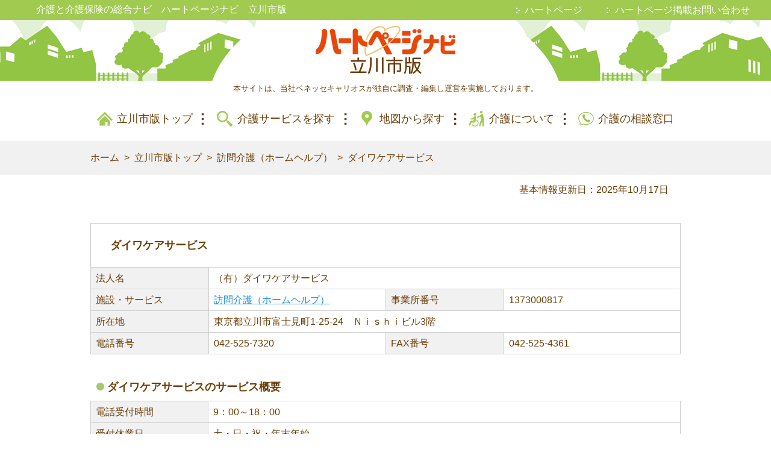

--- FILE ---
content_type: text/html; charset=UTF-8
request_url: https://www.heartpage.jp/tachikawa/10239222
body_size: 9557
content:
<!DOCTYPE html>
<html lang="ja">
<head>
<!-- Google Tag Manager -->
<script>(function(w,d,s,l,i){w[l]=w[l]||[];w[l].push({'gtm.start':
new Date().getTime(),event:'gtm.js'});var f=d.getElementsByTagName(s)[0],
j=d.createElement(s),dl=l!='dataLayer'?'&l='+l:'';j.async=true;j.src=
'https://www.googletagmanager.com/gtm.js?id='+i+dl;f.parentNode.insertBefore(j,f);
})(window,document,'script','dataLayer','GTM-KT5M6N4');</script>
<!-- End Google Tag Manager -->
        <meta http-equiv="X-UA-Compatible" content="IE=edge">
        <meta charset="utf-8">
        <link rel="icon" href="/favicon_detail.ico" type="image/vnd.microsoft.icon" />
        <meta name="format-detection" content="telephone=no">
                    <title>ダイワケアサービス(東京都立川市)の事業所情報｜訪問介護（ホームヘルプ）｜ハートページナビ　立川市版</title>
                <meta name="robots" content="noodp" />
        <meta name="robots" content="index,follow" />
        <meta name="keywords" content="ダイワケアサービス,（有）ダイワケアサービス,東京都,立川市,訪問介護（ホームヘルプ）,1373000817,ハートページ" />
        <meta name="description" content="【2025～2026年最新版】ダイワケアサービス(訪問介護（ホームヘルプ）/東京都立川市/（有）ダイワケアサービス)の電話番号・電話受付時間・所在地・休業日・サービス内容などの詳細情報を掲載しています。立川市・近隣の居宅介護サービス、介護施設情報・介護保険情報ならハートページナビ立川市版。2025年10月21日更新。" />
        <meta name="author" content="Copyright (C) Benesse Careeros. All rights reserved." />
        <meta name="csrf-token" content="BwLrEiHGYGdclvoGU2ZjUzOHin7YDuwCkJiPTiU3">
        <meta property="og:locale" content="ja_jp" />
        
                    <meta name="viewport" content="width=device-width, initial-scale=1.0">
                        <link href="/css/main.css?noCache=20250917" rel="stylesheet">
            <link href="/css/richpage/header.css?noCache=20250917" rel="stylesheet">
            <link href="/css/jquery-ui.min.css" rel="stylesheet">
    <link href="/css/maps.css" rel="stylesheet">
    <link href="https://use.fontawesome.com/releases/v5.6.1/css/all.css" rel="stylesheet">
    <style>
    @media only screen and (max-width: 768px) {
        main h2:before {
            padding: 0;
        }
    }
    .plant_detail{
        margin-top:50px !important;
    }
    </style>
</head>
<body>
<!-- Google Tag Manager (noscript) -->
<noscript><iframe src="https://www.googletagmanager.com/ns.html?id=GTM-KT5M6N4"
height="0" width="0" style="display:none;visibility:hidden"></iframe></noscript>
<!-- End Google Tag Manager (noscript) -->
<header id="GlobalHeader">
    <div id="SiteInfo" >
        <div class="container">
                    <p class="header_p_tag">介護と介護保険の総合ナビ　ハートページナビ　立川市版</p>
                </div>
        <nav class="is_pc">
            <ul>
                <li><a href="https://www.heartpage.jp" target="_blank" title="ハートページ">ハートページ</a></li>
                <li><a href="https://www.heartpage.jp/info" target="_blank" title="ハートページ掲載お問い合わせ">ハートページ掲載お問い合わせ</a></li>
            </ul>
        </nav>
    </div>
    <div id="HeaderCover">
        <h2><a href="/tachikawa"><img src="/img/domain/tachikawa/logo.png" alt="ハートページナビ　立川市版" srcset="/img/domain/tachikawa/logo.png 234w, /img/domain/tachikawa/logo@2x.png 468w" sizes="(max-width: 234px) 100vw, 234px"/></a>
        </h2>
    </div>

    <nav id="SPNavigation">
        <script>
            //SPメニューボタンのフェード処理
            var sp_menu_btn_flg = false;
            function clickSpMenuBtn() {
                if (sp_menu_btn_flg) {
                    $("#sp_menu_btn_1").fadeOut(500);
                    $("#sp_menu_btn_2").fadeIn(500);
                    sp_menu_btn_flg = false;
                } else {
                    $("#sp_menu_btn_2").fadeOut(500);
                    $("#sp_menu_btn_1").fadeIn(500);
                    sp_menu_btn_flg = true;
                }
            }
        </script>
        <div class="open_close trg" onclick="clickSpMenuBtn();">
            <img id="sp_menu_btn_1" src="/img/btn-menu-close.svg" style="width:100%; position: absolute;">
            <img id="sp_menu_btn_2" src="/img/menu.svg" style="width:100%; position: absolute;">
        </div>
        <div class="wrap">
            <div class="contents">
                <ul class="site_navigtion">
                    <li class="home"><a href="/tachikawa">立川市版トップ</a></li>
                    <li class="condition_search"><a href="/tachikawa/search">介護サービスを探す</a></li>
                    <li class="map_search"><a href="/tachikawa/search/map">地図から探す</a></li>
                    <li class="about_care"><a href="/tachikawa/kaigoinfo">介護について</a>
                        <ul>
                                                        <li><a href="/tachikawa/kaigoinfo/viewer#page=2" title="介護保険のしくみ">介護保険のしくみ</a></li>
            <li><a href="/tachikawa/kaigoinfo/viewer#page=3" title="保険料について">保険料について</a></li>
            <li><a href="/tachikawa/kaigoinfo/viewer#page=4" title="認定の流れについて">認定の流れについて</a></li>
            <li><a href="/tachikawa/kaigoinfo/viewer#page=5" title="介護サービスの利用のしかた">介護サービスの利用のしかた</a></li>
            <li><a href="/tachikawa/kaigoinfo/viewer#page=6" title="居宅サービス">居宅サービス</a></li>
            <li><a href="/tachikawa/kaigoinfo/viewer#page=7" title="地域密着型サービス">地域密着型サービス</a></li>
            <li><a href="/tachikawa/kaigoinfo/viewer#page=8" title="福祉用具レンタル・福祉用具購入">福祉用具レンタル・福祉用具購入</a></li>
            <li><a href="/tachikawa/kaigoinfo/viewer#page=10" title="住宅改修サービス">住宅改修サービス</a></li>
            <li><a href="/tachikawa/kaigoinfo/viewer#page=11" title="施設サービス">施設サービス</a></li>
            <li><a href="/tachikawa/kaigoinfo/viewer#page=12" title="介護予防・日常生活支援総合事業">介護予防・日常生活支援総合事業</a></li>
                            </ul>
                    </li>
                                        <li class="consultation"><a href="/tachikawa/kaigo_soudan">介護の相談窓口</a></li>
                                        <li class="mail"><a href="https://www.heartpage.jp/info" target="_blank" title="ハートページ掲載お問い合わせ">ハートページ掲載お問い合わせ</a></li>
                    <li class="mail"><a href="/contact" rel="nofollow">お問い合わせ</a></li>
                </ul><a class="btn close trg" onclick="clickSpMenuBtn();">メニューを閉じる</a>
            </div>
        </div>
    </nav>
</header>
 
<div class="header_note">
    <p>本サイトは、当社ベネッセキャリオスが独自に調査・編集し運営を実施しております。</p>
</div>

  <nav class="globalnavigation">
    <ul>
      <li class="home"><a href="/tachikawa">立川市版トップ</a></li>
      <li class="condition_search"><a href="/tachikawa/search">介護サービスを探す</a></li>
      <li class="map_search"><a href="/tachikawa/search/map">地図から探す</a></li>
      <li class="about_care"><a href="/tachikawa/kaigoinfo">介護について</a></li>
            <li class="consultation"><a href="/tachikawa/kaigo_soudan">介護の相談窓口</a></li>
          </ul>
  </nav>

    <div id="Breadcrumbs">
        <div class="container">
            <ul>
                <li><a href="https://www.heartpage.jp">ホーム</a></li>
                <li><a href="https://www.heartpage.jp/tachikawa">立川市版トップ</a></li>
                <li><a href="https://www.heartpage.jp/tachikawa/list?type=visit_care">訪問介護（ホームヘルプ）</a></li>
                <li><a href="https://www.heartpage.jp/tachikawa/10239222">ダイワケアサービス</a></li>
            </ul>
        </div>
    </div>
<div class="container"><p style="text-align: right;padding: 9px 20px;">基本情報更新日：2025年10月17日</p></div>
<div id="MainContents">
                <div class="container">
    <main>
        <section id="Detail">
            <div class="store item ">
                <h1 class="detail_h1">ダイワケアサービス</h1>
                <!--
                                -->
                <table>
                                        <tr>
                        <th class="th_one_column">法人名</th>
                        <td colspan="3">（有）ダイワケアサービス</td>
                    </tr>
                    <tr>
                        <th class="th_one_column">施設・サービス</th>
                        <td class="td_one_column"><h2 class="detail_h2"><a href="https://www.heartpage.jp/tachikawa/list?type=visit_care">訪問介護（ホームヘルプ）</a></h2></td>
                        <th class="th_one_column">事業所番号</th>
                        <td class="td_one_column">1373000817</td>
                    </tr>
                    <tr>
                        <th>所在地</th>
                        <td colspan="3">東京都立川市富士見町1-25-24　Ｎｉｓｈｉビル3階</td>
                    </tr>
                    <tr>
                        <th>電話番号</th>
                        <td>042-525-7320</td>
                        <th>FAX番号</th>
                        <td>042-525-4361</td>
                    </tr>

                                    </table>
                                <!--
                                -->
                                    <h2 class="facility_detail_h2">ダイワケアサービスのサービス概要</h2>
                    <table id="extra_column" class="big facility_detail_extra_column">
                        <tbody class="facility_detail_tbody">
                                                    <tr class="facility_detail_tr">
                                <th class="facility_detail_th">電話受付時間</th>
                                <td class="facility_detail_td" colspan="3">9：00～18：00</td>
                            </tr>
                                                                            <tr class="facility_detail_tr">
                                <th class="facility_detail_th">受付休業日</th>
                                <td class="facility_detail_td" colspan="3">土・日・祝・年末年始</td>
                            </tr>
                        
                                                                            <tr class="facility_detail_tr">
                                <th class="image_icons_th facility_detail_th">アイコン</th>
                                <td class="image_icons_td facility_detail_td" colspan="2">
                                    <img src="/img/ico_general.jpg" title="介護予防・日常生活支援総合事業指定事業所" class="tooltip">                                </td>
                            </tr>
                                                </tbody>
                    </table>
                    <table id="extra_column2"  class="border_top_init" >
                        <tbody>
                                                                                    <tr>
                                    <th class="border_top_init" rowspan="2">訪問介護（ホームヘルプ）</th>
                                    <td class="align_middle border_top_init">訪問介護員（常勤）人数</td>
                                    <td class="detail_value align_middle border_top_init">5人</td>
                                </tr>
                                                                                                                <tr>
                                    <td class="align_middle">訪問介護員（非常勤）人数</td>
                                    <td class="detail_value align_middle">25人</td>
                                </tr>
                                                                            </tbody>
                    </table>

                    
                    
                    
                                                              
                                                                        <p class="mark_info-acdn-link"><a class="mark_info-acdn" data-target="mark_info">アイコンの説明はこちら</a></p>
<div id="mark_info" style="display:none;">
                                     
                                        <div class="mark_info">
                    <div style="width: 60px;">
                        <img src="/img/ico_general.jpg" style="width:40px; height:40px;">
                    </div>
                    <div class="mark_string">
                        介護予防・日常生活支援総合事業指定事業所
                    </div>
                </div>
                <div class="explanatory_text">要支援1、要支援2の方、介護予防アンケートの実施により介護予防・生活支援サービス事業対象者となった方が、訪問型または通所型サービスを必要とする場合に、介護が必要な状態になるのを防ぎ、生活能力の維持や向上を目的としたサービスを行っている事業所です。</div>
                                                                                                                                                                                                                                                                                                                                                                                                                <div class="mark_info-acdn" data-target="mark_info"><a class="acdn_close_btn btn">アイコンの説明を閉じる</a></div>
</div>

<div id="mark_info-modal" style="max-height:500px; overflow:auto;">
                                                                            <div class="mark_info">
                    <div style="width: 60px;">
                        <img src="/img/ico_general.jpg" style="width:40px; height:40px;">
                    </div>
                    <div class="mark_string">
                        介護予防・日常生活支援総合事業指定事業所
                    </div>
                </div>
                <div class="explanatory_text">要支援1、要支援2の方、介護予防アンケートの実施により介護予防・生活支援サービス事業対象者となった方が、訪問型または通所型サービスを必要とする場合に、介護が必要な状態になるのを防ぎ、生活能力の維持や向上を目的としたサービスを行っている事業所です。</div>
                                                                                                                                                                                                                                                                                                                                                                                                                <a class="modal_close_btn btn">閉じる</a>
</div>

<p class="modal-open-link"><a id="modal-open">アイコンの説明はこちら</a></p>
 
                                                                
                                
                <h2 class="facility_detail_h2">ダイワケアサービスの地図</h2>
                                    <div class="map_btns">
                        <div class="btn" id="map_open_btn"><span class="map_open_text">地図を見る</span></div>
                        <div class="btn" id="map_close_btn"><span class="map_close_text">地図を閉じる</span></div>
                    </div>
                    <div id="map" class="facility_detail_map"></div>
                            </div>
            
                                    
            <div class="list" data-nosnippet >
                <div class="store item">
                                            <h2 class="search_h2_bottom">近隣で同じサービスを利用できる事業所</h2>
                                                                                                            
                            <h2 class="detail_h1"><a href="/tachikawa/10207941">在宅介護福祉センター　ハイジ</a></h2>
                            <table>
                                <tr>
                                    <th class="th_one_column">施設・サービス</th>
                                    <td class="td_one_column">訪問介護（ホームヘルプ）</td>
                                    <th class="th_one_column">電話番号</th>
                                    <td class="td_one_column">042-524-5350</td>
                                </tr>
                                                                    <tr>
                                        <th class="th_one_column">所在地</th>
                                        <td class="td_one_column">東京都立川市富士見町1-23-15</td>
                                        <th class="th_one_column">電話受付時間</th>
                                        <td class="td_one_column align_middle">24時間</td>
                                    </tr>
                                                                                            </table>
                            <div class="detail neighborhood_list_btn">
                                <div class="dtl_btn">
                                    <a class="btn transition_disabled" alt="/在宅介護福祉センター　ハイジ" href="/tachikawa/10207941"><div class="btn_name">事業所情報を見る</div></a>
                                </div>
                            </div>
                                                                                                                                        
                            <h2 class="detail_h1"><a href="/tachikawa/10207942">三多摩訪問介護ステーション</a></h2>
                            <table>
                                <tr>
                                    <th class="th_one_column">施設・サービス</th>
                                    <td class="td_one_column">訪問介護（ホームヘルプ）</td>
                                    <th class="th_one_column">電話番号</th>
                                    <td class="td_one_column">042-548-3560</td>
                                </tr>
                                                                    <tr>
                                        <th class="th_one_column">所在地</th>
                                        <td class="td_one_column">東京都立川市富士見町1-23-20　ＫＨビル1階</td>
                                        <th class="th_one_column">電話受付時間</th>
                                        <td class="td_one_column align_middle">8：45～17：15</td>
                                    </tr>
                                                                                            </table>
                            <div class="detail neighborhood_list_btn">
                                <div class="dtl_btn">
                                    <a class="btn transition_disabled" alt="/三多摩訪問介護ステーション" href="/tachikawa/10207942"><div class="btn_name">事業所情報を見る</div></a>
                                </div>
                            </div>
                                                                                                                                        
                            <h2 class="detail_h1"><a href="/tachikawa/10284738">スマイルケア昭和の森　立川ヘルパーセンター</a></h2>
                            <table>
                                <tr>
                                    <th class="th_one_column">施設・サービス</th>
                                    <td class="td_one_column">訪問介護（ホームヘルプ）</td>
                                    <th class="th_one_column">電話番号</th>
                                    <td class="td_one_column">042-512-5601</td>
                                </tr>
                                                                    <tr>
                                        <th class="th_one_column">所在地</th>
                                        <td class="td_one_column">東京都立川市富士見町2-34-10　田中ビル101</td>
                                        <th class="th_one_column">電話受付時間</th>
                                        <td class="td_one_column align_middle">9：00～18：00</td>
                                    </tr>
                                                                                            </table>
                            <div class="detail neighborhood_list_btn">
                                <div class="dtl_btn">
                                    <a class="btn transition_disabled" alt="/スマイルケア昭和の森　立川ヘルパーセンター" href="/tachikawa/10284738"><div class="btn_name">事業所情報を見る</div></a>
                                </div>
                            </div>
                                                                                                                                        
                            <h2 class="detail_h1"><a href="/tachikawa/10207945">フェローホームズヘルプサービス</a></h2>
                            <table>
                                <tr>
                                    <th class="th_one_column">施設・サービス</th>
                                    <td class="td_one_column">訪問介護（ホームヘルプ）</td>
                                    <th class="th_one_column">電話番号</th>
                                    <td class="td_one_column">042-523-7601</td>
                                </tr>
                                                                    <tr>
                                        <th class="th_one_column">所在地</th>
                                        <td class="td_one_column">東京都立川市富士見町2-36-43</td>
                                        <th class="th_one_column">電話受付時間</th>
                                        <td class="td_one_column align_middle">9：30～17：30</td>
                                    </tr>
                                                                                            </table>
                            <div class="detail neighborhood_list_btn">
                                <div class="dtl_btn">
                                    <a class="btn transition_disabled" alt="/フェローホームズヘルプサービス" href="/tachikawa/10207945"><div class="btn_name">事業所情報を見る</div></a>
                                </div>
                            </div>
                                                                                                                                        
                            <h2 class="detail_h1"><a href="/tachikawa/10207946">立川市社会福祉協議会　ホームヘルプサービス</a></h2>
                            <table>
                                <tr>
                                    <th class="th_one_column">施設・サービス</th>
                                    <td class="td_one_column">訪問介護（ホームヘルプ）</td>
                                    <th class="th_one_column">電話番号</th>
                                    <td class="td_one_column">042-540-0821</td>
                                </tr>
                                                                    <tr>
                                        <th class="th_one_column">所在地</th>
                                        <td class="td_one_column">東京都立川市富士見町2-36-47</td>
                                        <th class="th_one_column">電話受付時間</th>
                                        <td class="td_one_column align_middle">8：30～18：00、祝17：00まで</td>
                                    </tr>
                                                                                            </table>
                            <div class="detail neighborhood_list_btn">
                                <div class="dtl_btn">
                                    <a class="btn transition_disabled" alt="/立川市社会福祉協議会　ホームヘルプサービス" href="/tachikawa/10207946"><div class="btn_name">事業所情報を見る</div></a>
                                </div>
                            </div>
                                                                                                                                        
                            <h2 class="detail_h1"><a href="/tachikawa/10207970">訪問介護ケアレジデンス立川</a></h2>
                            <table>
                                <tr>
                                    <th class="th_one_column">施設・サービス</th>
                                    <td class="td_one_column">訪問介護（ホームヘルプ）</td>
                                    <th class="th_one_column">電話番号</th>
                                    <td class="td_one_column">042-540-9066</td>
                                </tr>
                                                                    <tr>
                                        <th class="th_one_column">所在地</th>
                                        <td class="td_one_column">東京都立川市富士見町5-14-7</td>
                                        <th class="th_one_column">電話受付時間</th>
                                        <td class="td_one_column align_middle">9：00～17：00</td>
                                    </tr>
                                                                                            </table>
                            <div class="detail neighborhood_list_btn">
                                <div class="dtl_btn">
                                    <a class="btn transition_disabled" alt="/訪問介護ケアレジデンス立川" href="/tachikawa/10207970"><div class="btn_name">事業所情報を見る</div></a>
                                </div>
                            </div>
                                                                                                                                        
                            <h2 class="detail_h1"><a href="/tachikawa/10207937">コープみらい　立川介護センター</a></h2>
                            <table>
                                <tr>
                                    <th class="th_one_column">施設・サービス</th>
                                    <td class="td_one_column">訪問介護（ホームヘルプ）</td>
                                    <th class="th_one_column">電話番号</th>
                                    <td class="td_one_column">042-548-4353</td>
                                </tr>
                                                                    <tr>
                                        <th class="th_one_column">所在地</th>
                                        <td class="td_one_column">東京都立川市曙町1-19-3　薬袋ビル202</td>
                                        <th class="th_one_column">電話受付時間</th>
                                        <td class="td_one_column align_middle">9：00～17：30</td>
                                    </tr>
                                                                                            </table>
                            <div class="detail neighborhood_list_btn">
                                <div class="dtl_btn">
                                    <a class="btn transition_disabled" alt="/コープみらい　立川介護センター" href="/tachikawa/10207937"><div class="btn_name">事業所情報を見る</div></a>
                                </div>
                            </div>
                                                                                                                                        
                            <h2 class="detail_h1"><a href="/tachikawa/10226693">セントケア立川</a></h2>
                            <table>
                                <tr>
                                    <th class="th_one_column">施設・サービス</th>
                                    <td class="td_one_column">訪問介護（ホームヘルプ）</td>
                                    <th class="th_one_column">電話番号</th>
                                    <td class="td_one_column">042-540-1075</td>
                                </tr>
                                                                    <tr>
                                        <th class="th_one_column">所在地</th>
                                        <td class="td_one_column">東京都立川市柴崎町2-7-6　さかえビル3階301</td>
                                        <th class="th_one_column">電話受付時間</th>
                                        <td class="td_one_column align_middle">9：00～18：00</td>
                                    </tr>
                                                                                            </table>
                            <div class="detail neighborhood_list_btn">
                                <div class="dtl_btn">
                                    <a class="btn transition_disabled" alt="/セントケア立川" href="/tachikawa/10226693"><div class="btn_name">事業所情報を見る</div></a>
                                </div>
                            </div>
                                                                                                                                        
                            <h2 class="detail_h1"><a href="/tachikawa/10239220">アースサポート立川</a></h2>
                            <table>
                                <tr>
                                    <th class="th_one_column">施設・サービス</th>
                                    <td class="td_one_column">訪問介護（ホームヘルプ）</td>
                                    <th class="th_one_column">電話番号</th>
                                    <td class="td_one_column">042-548-7900</td>
                                </tr>
                                                                    <tr>
                                        <th class="th_one_column">所在地</th>
                                        <td class="td_one_column">東京都立川市柴崎町2-2-10</td>
                                        <th class="th_one_column">電話受付時間</th>
                                        <td class="td_one_column align_middle">8：30～17：30</td>
                                    </tr>
                                                                                            </table>
                            <div class="detail neighborhood_list_btn">
                                <div class="dtl_btn">
                                    <a class="btn transition_disabled" alt="/アースサポート立川" href="/tachikawa/10239220"><div class="btn_name">事業所情報を見る</div></a>
                                </div>
                            </div>
                                                                                                                                        
                            <h2 class="detail_h1"><a href="/tachikawa/10207963">至誠ホームコミホームヘルプステーション</a></h2>
                            <table>
                                <tr>
                                    <th class="th_one_column">施設・サービス</th>
                                    <td class="td_one_column">訪問介護（ホームヘルプ）</td>
                                    <th class="th_one_column">電話番号</th>
                                    <td class="td_one_column">042-548-0753</td>
                                </tr>
                                                                    <tr>
                                        <th class="th_one_column">所在地</th>
                                        <td class="td_one_column">東京都立川市柴崎町3-18-18</td>
                                        <th class="th_one_column">電話受付時間</th>
                                        <td class="td_one_column align_middle">8：30～17：30</td>
                                    </tr>
                                                                                            </table>
                            <div class="detail neighborhood_list_btn">
                                <div class="dtl_btn">
                                    <a class="btn transition_disabled" alt="/至誠ホームコミホームヘルプステーション" href="/tachikawa/10207963"><div class="btn_name">事業所情報を見る</div></a>
                                </div>
                            </div>
                                                                                        </div>
            </div>
            <div class="store item">
                                
                                    <a class="btn search_facility_btn" href="https://www.heartpage.jp/tachikawa/list?type=visit_care#facility_list_top">立川市・近隣の訪問介護（ホームヘルプ）の一覧</a>
                            </div>
        </section>
    </main>
    </div>
    <div class="container">
    <aside id="AsideFooter">
                                    
                
                                </aside>
    </div>
</div>
    <footer id="GlobalFooter">
        <div class="container"><a id="PageTop" href="#GlobalHeader">トップへ</a></div>
        <div id="Pickup">
            <div class="container">
                
                <ul>
                    
                    
                    
                    
                    
                    
                    
                    
                </ul>
            </div>
        </div>
        <div id="GlobalFooterContents">
                                                                              <nav class="globalnavigation">
    <ul>
      <li class="home"><a href="/tachikawa">立川市版トップ</a></li>
      <li class="condition_search"><a href="/tachikawa/search">介護サービスを探す</a></li>
      <li class="map_search"><a href="/tachikawa/search/map">地図から探す</a></li>
      <li class="about_care"><a href="/tachikawa/kaigoinfo">介護について</a></li>
            <li class="consultation"><a href="/tachikawa/kaigo_soudan">介護の相談窓口</a></li>
          </ul>
  </nav>
        </div>
        <div class="only_pc">
            <div id="GlobalFooterImg"  class="GlobalFooterSiteInfoWww" >
                <div class="GlobalFooterImg_bottom"></div>
            </div>
        </div>
        <!-- search-service -->
        <div class="search-service">
            <div class="container">
                                                                                        <div class="facility-type-area">
                                <h2 class="ttl">よく検索されているキーワードから探す</h2>
                                <div class="list-service-wrapper">
                                    <ul class="list-service">
                                                                                                                            <li><a href=" /tachikawa/kaigo_soudan " >介護の相談窓口</a>
                                            </li>
                                                                                                                                                                                                                <li><a href=" /tachikawa/list?kw=caremanager " >ケアマネジャー</a>
                                            </li>
                                                                                                                                                                                                                <li><a href=" /tachikawa/list?type=visit_care#facility_list_top " >ホームヘルプ</a>
                                            </li>
                                                                                                                                                                                                                <li><a href=" /tachikawa/list?kw=dayservice " >デイサービス</a>
                                            </li>
                                                                                                                                                                                                                <li><a href=" /tachikawa/list?type=visit_nursing#facility_list_top " >訪問看護</a>
                                            </li>
                                                                                                                                                                                                                <li><a href=" /tachikawa/list?type=day_care#facility_list_top " >デイケア</a>
                                            </li>
                                                                                                                                                                                                                <li><a href=" /tachikawa/list?kw=shortstay " >ショートステイ</a>
                                            </li>
                                                                                                                                                                                                                <li><a href=" /tachikawa/list?type=group_home#facility_list_top " >グループホーム</a>
                                            </li>
                                                                                                                                                                                                                <li><a href=" /tachikawa/list?type=equipment_store#facility_list_top " >福祉用具購入・レンタル</a>
                                            </li>
                                                                                                                    </ul>
                                </div>
                            </div>
                                                                                    <div class="facility-type-area">
                    <h2 class="ttl">施設・サービス種類から事業所を探す</h2>
                    <div class="list-service-wrapper">
                        <ul class="list-service">
                                                                                            <li><a href="https://www.heartpage.jp/tachikawa/list?type=in_home"
                                           title="居宅介護支援">居宅介護支援</a></li>
                                                                <li><a href="https://www.heartpage.jp/tachikawa/list?type=visit_care"
                                           title="訪問介護（ホームヘルプ）">訪問介護（ホームヘルプ）</a></li>
                                                                <li><a href="https://www.heartpage.jp/tachikawa/list?type=visit_bathing"
                                           title="訪問入浴介護">訪問入浴介護</a></li>
                                                                <li><a href="https://www.heartpage.jp/tachikawa/list?type=visit_nursing"
                                           title="訪問看護">訪問看護</a></li>
                                                                <li><a href="https://www.heartpage.jp/tachikawa/list?type=visit_rehabilitation"
                                           title="訪問リハビリテーション">訪問リハビリテーション</a></li>
                                                                <li><a href="https://www.heartpage.jp/tachikawa/list?type=visit_nursing_care_any_time"
                                           title="定期巡回・随時対応型訪問介護看護">定期巡回・随時対応型訪問介護看護</a></li>
                                                                <li><a href="https://www.heartpage.jp/tachikawa/list?type=day_service"
                                           title="通所介護">通所介護</a></li>
                                                                <li><a href="https://www.heartpage.jp/tachikawa/list?type=day_service_local"
                                           title="地域密着型通所介護">地域密着型通所介護</a></li>
                                                                <li><a href="https://www.heartpage.jp/tachikawa/list?type=day_care"
                                           title="通所リハビリテーション（デイケア）">通所リハビリテーション（デイケア）</a></li>
                                                                <li><a href="https://www.heartpage.jp/tachikawa/list?type=day_service_demenia"
                                           title="認知症対応型通所介護">認知症対応型通所介護</a></li>
                                                                <li><a href="https://www.heartpage.jp/tachikawa/list?type=multifunction"
                                           title="小規模多機能型居宅介護">小規模多機能型居宅介護</a></li>
                                                                <li><a href="https://www.heartpage.jp/tachikawa/list?type=multifunction_nursing"
                                           title="看護小規模多機能型居宅介護">看護小規模多機能型居宅介護</a></li>
                                                                <li><a href="https://www.heartpage.jp/tachikawa/list?type=short_stay_life"
                                           title="短期入所生活介護">短期入所生活介護</a></li>
                                                                <li><a href="https://www.heartpage.jp/tachikawa/list?type=short_stay_medical"
                                           title="短期入所療養介護">短期入所療養介護</a></li>
                                                                <li><a href="https://www.heartpage.jp/tachikawa/list?type=special_elderly"
                                           title="介護老人福祉施設（特別養護老人ホーム）">介護老人福祉施設（特別養護老人ホーム）</a></li>
                                                                <li><a href="https://www.heartpage.jp/tachikawa/list?type=geriatric_health"
                                           title="介護老人保健施設（老人保健施設）">介護老人保健施設（老人保健施設）</a></li>
                                                                <li><a href="https://www.heartpage.jp/tachikawa/list?type=nursing_home"
                                           title="特定施設入居者生活介護（有料老人ホームなど）">特定施設入居者生活介護（有料老人ホームなど）</a></li>
                                                                <li><a href="https://www.heartpage.jp/tachikawa/list?type=group_home"
                                           title="認知症対応型共同生活介護（グループホーム）">認知症対応型共同生活介護（グループホーム）</a></li>
                                                                <li><a href="https://www.heartpage.jp/tachikawa/list?type=living_care_local"
                                           title="地域密着型介護老人福祉施設入所者生活介護">地域密着型介護老人福祉施設入所者生活介護</a></li>
                                                                <li><a href="https://www.heartpage.jp/tachikawa/list?type=equipment_store"
                                           title="福祉用具貸与・特定福祉用具販売">福祉用具貸与・特定福祉用具販売</a></li>
                                                                                </ul>
                    </div>
                </div>
                                    <div class="facility-type-area">
                        <h2 class="ttl">介護を学ぶ　はーとん教室</h2>
                        <div class="list-service-wrapper">
                            <a class="arrow arrow-prev arrow-areas" data-name="hearton" direction="hearton-prev"></a>
                            <a class="arrow arrow-next arrow-areas" data-name="hearton" direction="hearton-next"></a>
                            <ul class="list-service list-service-scroll" data-name="hearton">
                                <li><a href="https://www.heartpage.jp/contents/magazine/02-00054" title="介護保険制度とは？"
                                       target="_blank">介護保険制度とは？</a></li>
                                <li><a href="https://www.heartpage.jp/contents/magazine/03-00040" title="訪問介護とは？"
                                       target="_blank">訪問介護とは？</a></li>
                                <li><a href="https://www.heartpage.jp/contents/magazine/03-00042" title="デイサービスとは？"
                                       target="_blank">デイサービスとは？</a></li>
                                <li><a href="https://www.heartpage.jp/contents/magazine/03-00037" title="ショートステイとは？"
                                       target="_blank">ショートステイとは？</a></li>
                                <li><a href="https://www.heartpage.jp/contents/magazine/03-00036" title="居宅介護支援とは？"
                                       target="_blank">居宅介護支援とは？</a></li>
                                <li><a href="https://www.heartpage.jp/contents/magazine/03-00046" title="訪問入浴介護サービスとは？"
                                       target="_blank">訪問入浴介護サービスとは？</a></li>
                                <li><a href="https://www.heartpage.jp/contents/magazine/03-00045" title="訪問リハビリとは？"
                                       target="_blank">訪問リハビリとは？</a></li>
                                <li><a href="https://www.heartpage.jp/contents/magazine/03-00060" title="デイケア（通所リハビリ）とは？"
                                       target="_blank">デイケア（通所リハビリ）とは？</a></li>
                                <li><a href="https://www.heartpage.jp/contents/magazine/03-00063" title="小規模多機能型居宅介護とは？"
                                       target="_blank">小規模多機能型居宅介護とは？</a></li>
                                <li><a href="https://www.heartpage.jp/contents/magazine/03-00085" title="居宅療養管理指導とは？"
                                       target="_blank">居宅療養管理指導とは？</a></li>
                                <li><a href="https://www.heartpage.jp/contents/magazine" title="はーとん教室一覧"
                                       target="_blank">はーとん教室一覧</a></li>
                            </ul>
                        </div>
                    </div>
                    <div class="facility-type-area">
                        <h2 class="ttl">はーとん教室新着</h2>
                        <div class="list-service-wrapper">
                            <a class="arrow arrow-prev arrow-areas" data-name="hearton-new" direction="hearton-new-prev"></a>
                            <a class="arrow arrow-next arrow-areas" data-name="hearton-new" direction="hearton-new-next"></a>
                            <ul class="list-service list-service-scroll" data-name="hearton-new">
                                                                    <li>
                                        <a href="https://www.heartpage.jp/contents/magazine/08-01375"
                                           title="高齢者は寒さを感じにくい？真冬でも下着一枚で過ごす利用者さん【介護漫画】" target="_blank"><span
                                                    class="only_pc">高齢者は寒さを感じにくい？真冬でも下着一…</span><span
                                                    class="only_sp">高齢者は寒さを感じにくい？真冬でも下…</span></a>
                                    </li>
                                                                    <li>
                                        <a href="https://www.heartpage.jp/contents/magazine/08-01371"
                                           title="【チェクリストつき】ショートステイの持ち物一覧＆失敗しない準備のコツ" target="_blank"><span
                                                    class="only_pc">【チェクリストつき】ショートステイの持ち…</span><span
                                                    class="only_sp">【チェクリストつき】ショートステイの…</span></a>
                                    </li>
                                                                    <li>
                                        <a href="https://www.heartpage.jp/contents/magazine/08-00748"
                                           title="【2026早見表つき】長寿祝いは何歳で祝う？一覧＆おすすめプレゼント・メッセージ文例" target="_blank"><span
                                                    class="only_pc">【2026早見表つき】長寿祝いは何歳で祝…</span><span
                                                    class="only_sp">【2026早見表つき】長寿祝いは何歳…</span></a>
                                    </li>
                                                                    <li>
                                        <a href="https://www.heartpage.jp/contents/magazine/08-00179"
                                           title="【高齢者の塗り絵】4月はお花見！カレンダーの有無を選べる塗り絵" target="_blank"><span
                                                    class="only_pc">【高齢者の塗り絵】4月はお花見！カレンダ…</span><span
                                                    class="only_sp">【高齢者の塗り絵】4月はお花見！カレ…</span></a>
                                    </li>
                                                                    <li>
                                        <a href="https://www.heartpage.jp/contents/magazine/08-01368"
                                           title="仏壇に添えた1枚の年賀状。律儀な夫に伝えたかった3年越しの完了報告【介護漫画】" target="_blank"><span
                                                    class="only_pc">仏壇に添えた1枚の年賀状。律儀な夫に伝え…</span><span
                                                    class="only_sp">仏壇に添えた1枚の年賀状。律儀な夫に…</span></a>
                                    </li>
                                                                    <li>
                                        <a href="https://www.heartpage.jp/contents/magazine/03-00059"
                                           title="福祉用具貸与とは？介護保険でレンタルできる13品目一覧" target="_blank"><span
                                                    class="only_pc">福祉用具貸与とは？介護保険でレンタルでき…</span><span
                                                    class="only_sp">福祉用具貸与とは？介護保険でレンタル…</span></a>
                                    </li>
                                                            </ul>
                        </div>
                    </div>
                            </div>
        </div>
        <div class="only_pc">
            <div id="GlobalFooterSiteInfo"  class="GlobalFooterSiteInfoWww" >
                <nav>
                    <div class="GlobalFooterLink">
                        <ul class="GlobalFooterLink_ul1">
                            <li><a href="https://www.heartpage.jp/" target="_blank">ホーム</a></li>
                            <li><a href="/about">ハートページについて</a></li>
                            <li><a href="/sitemap">サイトマップ</a></li>
                            <li><a href="/contact" rel="nofollow">お問い合わせ</a></li>
                        </ul>
                    </div>
                    <div class="GlobalFooterLink">
                        <ul>
                            <li><a href="/tos">ご利用規約</a></li>
                            <li><a href="https://www.benesse-careeros.co.jp/personal/" target="_blank" rel="nofollow">個人情報の取扱いについて</a></li>
                            <li><a href="https://www.benesse-careeros.co.jp/sitepolicy/" target="_blank" rel="nofollow">サイト利用上の注意</a></li>
                            <li><a href="https://www.benesse-careeros.co.jp/company/" target="_blank" rel="nofollow" title="会社概要｜株式会社ベネッセキャリオス">運営会社情報</a></li>
                        </ul>
                        
                    </div>
                </nav>
            </div>
        </div>
        <div class="only_sp SpGlobalFooter" id="GlobalFooterSiteInfo_sp">
            <div class="SpGlobalFooterLink">
                <nav>
                    <ul>
                        <li><a href="https://www.heartpage.jp/" target="_blank">ホーム</a></li>
                        <li><a href="/about">ハートページについて</a></li>
                        <li><a href="/sitemap">サイトマップ</a></li>
                        <li><a href="/contact" rel="nofollow">お問い合わせ</a></li>
                        <li><a href="/tos">ご利用規約</a></li>
                        <li><a href="https://www.benesse-careeros.co.jp/personal/" target="_blank" rel="nofollow">個人情報の取扱いについて</a></li>
                        <li><a href="https://www.benesse-careeros.co.jp/sitepolicy/" target="_blank" rel="nofollow">サイト利用上の注意</a></li>
                        <li><a href="https://www.benesse-careeros.co.jp/company/" target="_blank" rel="nofollow" title="会社概要｜株式会社ベネッセキャリオス">運営会社情報</a></li>
                    </ul>
                </nav>
            </div>
        </div>
        <!-- search-service end -->
        <div id="Copyright">Copyright (C) Benesse Careeros. All rights reserved.</div>
    </footer>

<script src="/js/jquery.min.js"></script>
<script src="/js/browser-polyfill.min.js"></script>
<script defer src="/js/jquery-ui.min-tooltip.js"></script>
<script defer src="/js/main.js?noCache=20250917"></script>
<script src="/js/premium_banner.js"></script>

    <script>
        /* 広告のクリックカウント */
        $(function(){
            $("div[class*='koukoku_']").click(function(){
                var koukoku_ids = [];
                var koukoku_id = $(this).attr('class').split('_');
                koukoku_id.forEach((val) => {
                    if(isFinite(val) && !koukoku_ids.includes(val)){
                        koukoku_ids.push(val);
                    }
                });
                var ua = window.navigator.userAgent;
                if (koukoku_ids.length > 0) {
                    $.ajax({
                        headers: {
                            'X-CSRF-TOKEN': $('meta[name="csrf-token"]').attr('content')
                        },
                        type: 'POST',
                        async: false,
                        url: "https://www.heartpage.jp/count_click",
                        data: {
                            id: koukoku_ids[0],
                            ua: ua
                        },
                        success : function(data){
//                        window.open(JSON.parse(data), '_blank');
                        },
                        error : function(data){
//                        alert('error !!!!');
                        }
                    });
                }
            });
        });

        /* ページを開いたときの広告カウント */
        $(window).on('load',function(){
            var ua = window.navigator.userAgent;
            var koukoku_ids = [];
            $("div[class*='koukoku_']").each(function(){
                var koukoku_id = $(this).attr('class').split('_');
                koukoku_id.forEach((val) => {
                    if(isFinite(val) && !koukoku_ids.includes(val)){
                        if($(this).is(':visible') == true){
                            koukoku_ids.push(val);
                        }
                    }
                });
            });
            if (koukoku_ids.length > 0) {
                $.ajax({
                    headers: {
                            'X-CSRF-TOKEN': $('meta[name="csrf-token"]').attr('content')
                    },
                    type: 'POST',
                    async: true,
                    traditional: true,
                    url: "https://www.heartpage.jp/count_view",
                    data: {
                        'id[]': koukoku_ids,
                        'ua': ua
                    },
                    success: function(data){
//                        location.href = JSON.parse(data).url;
                    },
                    error: function(data){
//                    alert('error !!!!');
                    }
                });
            }
        });
    </script>
    <script defer src="/js/maps.js?noCache=20250917"></script>
    <script>
        document.addEventListener('DOMContentLoaded', function() {
            //地図表示の処理
            let map_view_count = 0;//2回目の地図を開くボタン押下時に、再度APIが呼ばれないように
            $('#map_open_btn').click(function() {
                if(map_view_count == 0) {
                    $('body').append('<script async defer src="//maps.googleapis.com/maps/api/js?key=AIzaSyAM8815JpXMIz3bqX0I1vV5Rlzm_HzFous&callback=initMap"><\/script>');
                    map_view_count++;
                }
                $('#map').css('overflow','hidden');//再度CSSを適用しないと、<div>の範囲から地図がはみ出る
                $('#map').slideDown();
                $('#map_open_btn').hide();
                $('#map_close_btn').show();
            })
            $('#map_close_btn').click(function() {
                $('#map').slideUp();
                $('#map_open_btn').show();
                $('#map_close_btn').hide();
            })

            
            
            
            
            
            
            

            $('.tooltip').tooltip();

            setCenter(35.701308, 139.395506);
            addPin('[{"id":584523,"name":"\u30c0\u30a4\u30ef\u30b1\u30a2\u30b5\u30fc\u30d3\u30b9","facility_types_code":"visit_care","longitude":139.395506,"latitude":35.701308}]');

            // [.mark_info-acdn]にクリックイベントを設定する
            $('.mark_info-acdn').click(function()
            {
                // [data-target]の属性値を代入する
                var target = $( this ).data( 'target' ) ;

                // [target]と同じ名前のIDを持つ要素に[slideToggle()]を実行する
                $( '#' + target ).slideToggle() ;
            });

            //モーダルの処理
            //テキストリンクをクリックしたら
            $("#modal-open").click(function(){
                //body内の最後に<div id="modal-bg"></div>を挿入
                $("body").append('<div id="modal-bg"></div>');

                //画面中央を計算する関数を実行
                modalResize();

                //モーダルウィンドウを表示
                $("#modal-bg,#mark_info-modal").fadeIn("slow");

                //画面のどこかをクリックしたらモーダルを閉じる
                $(".modal_close_btn").click(function(){
                    $("#mark_info-modal,#modal-bg").fadeOut("slow",function(){
                        //挿入した<div id="modal-bg"></div>を削除
                        $('#modal-bg').remove() ;
                    });

                });

                //画面外をクリックしたらモーダルを閉じる
                $("#modal-bg").click(function(){
                    $("#mark_info-modal,#modal-bg").fadeOut("slow",function(){
                        //挿入した<div id="modal-bg"></div>を削除
                        $('#modal-bg').remove() ;
                    });

                });

                //画面の左上からmark_info-modalの横幅・高さを引き、その値を2で割ると画面中央の位置が計算できます
                $(window).resize(modalResize);
                function modalResize(){

                    var w = $(window).width();
                    var h = $(window).height();
                    $("#mark_info-modal").css({
                        "width": (w*0.5) + "px",
                    });
                    var cw = $("#mark_info-modal").outerWidth();
                    var ch = $("#mark_info-modal").outerHeight();

                    //取得した値をcssに追加する
                    $("#mark_info-modal").css({
                        "left": ((w - cw)/2) + "px",
                        "top": ((h - ch)/2) + "px",
                    });
                }
            });
        });

    // [.mark_info-acdn]にクリックイベントを設定する
    $(function(){
        $('.mark_info-acdn').click(function()
        {
            // [data-target]の属性値を代入する
            var target = $( this ).data( 'target' ) ;

            // [target]と同じ名前のIDを持つ要素に[slideToggle()]を実行する
            $( '#' + target ).slideToggle() ;
        });
    });
    </script>
<script type="application/ld+json">
{
    "@context": "http://schema.org",
    "@type": "BreadcrumbList",
    "itemListElement":
    [
        {
            "@type": "ListItem",
            "position": 1,
            "item":
            {
                "@id": "https://www.heartpage.jp",
                "name": "ホーム"
            }
        },
        {
            "@type": "ListItem",
            "position": 2,
            "item":
            {
                "@id": "https://www.heartpage.jp/tachikawa",
                "name": "立川市版トップ"
            }
        },
        {
            "@type": "ListItem",
            "position": 3,
            "item":
            {
                "@id": "https://www.heartpage.jp/tachikawa/list?type=visit_care",
                "name": "訪問介護（ホームヘルプ）"
            }
        },
        {
            "@type": "ListItem",
            "position": 4,
            "item":
            {
                "@id": "https://www.heartpage.jp/tachikawa/10239222",
                "name": "ダイワケアサービス"
            }
        }
    ]
}
</script>
</body>
</html>


--- FILE ---
content_type: text/css
request_url: https://www.heartpage.jp/css/main.css?noCache=20250917
body_size: 18166
content:
html, body, div, span, object, iframe, h1, h2, h3, h4, h5, h6, p, blockquote, pre, abbr, address, cite, code, del, dfn, em, img, ins, kbd, q, samp, small, strong, sub, sup, var, b, i, dl, dt, dd, ol, ul, li, fieldset, form, label, legend, table, caption, tbody, tfoot, thead, tr, th, td, article, aside, canvas, details, figcaption, figure, footer, header, hgroup, menu, nav, section, summary, time, mark, audio, video {
  margin: 0;
  padding: 0;
  border: 0;
  outline: 0;
  font-size: 100%;
  vertical-align: baseline;
  background: transparent;
}

html {
  -webkit-overflow-scrolling: touch;
}

body {
  line-height: 1;
}

article, aside, details, figcaption, figure, footer, header, hgroup, menu, nav, section {
  display: block;
}

nav ul {
  list-style: none;
}

blockquote, q {
  quotes: none;
}

blockquote:before, blockquote:after {
  content: "";
  content: none;
}

q:before, q:after {
  content: "";
  content: none;
}

a {
  margin: 0;
  padding: 0;
  font-size: 100%;
  vertical-align: baseline;
  background: transparent;
}

ins {
  background-color: #ff9;
  color: #000;
  text-decoration: none;
}

mark {
  background-color: #ff9;
  color: #000;
  font-style: italic;
  font-weight: bold;
}

del {
  text-decoration: line-through;
}

abbr[title], dfn[title] {
  border-bottom: 1px dotted;
  cursor: help;
}

table {
  border-collapse: collapse;
  border-spacing: 0;
}

hr {
  display: block;
  height: 1px;
  border: 0;
  border-top: 1px solid #ccc;
  margin: 1em 0;
  padding: 0;
}

input, select {
  vertical-align: middle;
}

/*! iconfont */
@font-face {
  font-family: "iconfont";
  src: url("../fonts/iconfont.eot");
  src: url("../fonts/iconfont.eot?#iefix") format("eot"), url("../fonts/iconfont.woff") format("woff"), url("../fonts/iconfont.ttf") format("truetype");
  font-display: swap;
}
.icon-arrow-dot-right:before, .icon-arrow-down:before, .icon-arrow-left:before, .icon-arrow-right:before, .icon-arrow-top:before, .icon-care:before, .icon-check:before, .icon-circle:before, .icon-dot_3:before, .icon-home:before, .icon-info:before, .icon-lock:before, .icon-mail:before, .icon-map:before, .icon-pagetop:before, .icon-search:before, .ib-info:before, .ib-search:before, .ib-map:before, .ib-care:before, #SiteInfo nav ul li a:before, #PageTop:after, #GlobalFooterSiteInfo ul a:before, .business_login:before, .store.item .row.btn:before {
  font-family: "iconfont";
  -webkit-font-smoothing: antialiased;
  -moz-osx-font-smoothing: grayscale;
  font-style: normal;
  font-variant: normal;
  font-weight: normal;
  text-decoration: none;
  text-transform: none;
}

.slick.full_carousel .controller .btn.prev:before, .slick.full_carousel .controller .btn.next:before {
  font-family: "iconfont";
  -webkit-font-smoothing: antialiased;
  -moz-osx-font-smoothing: grayscale;
  font-style: normal;
  font-variant: normal;
  font-weight: normal;
  text-decoration: none;
  text-transform: none;
}

.icon-arrow-dot-right:before {
  content: "\EA01";
}

.icon-arrow-down:before {
  content: "\EA02";
}

.icon-arrow-left:before {
  content: "\EA03";
}

.icon-arrow-right:before {
  content: "\EA04";
}

.icon-arrow-top:before {
  content: "\EA05";
}

.icon-care:before {
  content: "\EA06";
}

.icon-check:before {
  content: "\EA07";
}

.icon-circle:before {
  content: "\EA08";
}

.icon-dot_3:before {
  content: "\EA09";
}

.icon-home:before {
  content: "\EA0A";
}

.icon-info:before {
  content: "\EA0B";
}

.icon-lock:before {
  content: "\EA0C";
}

.icon-mail:before {
  content: "\EA0D";
}

.icon-map:before {
  content: "\EA0E";
}

.icon-pagetop:before {
  content: "\EA0F";
}

.icon-search:before {
  content: "\EA10";
}

.slick-slider {
  position: relative;
  display: block;
  box-sizing: border-box;
  -webkit-touch-callout: none;
  -webkit-user-select: none;
  -khtml-user-select: none;
  -moz-user-select: none;
  -ms-user-select: none;
  user-select: none;
  -ms-touch-action: pan-y;
  touch-action: pan-y;
  -webkit-tap-highlight-color: transparent;
}

.slick-list {
  position: relative;
  overflow: hidden;
  display: block;
  margin: 0;
  padding: 0;
}
.slick-list:focus {
  outline: none;
}
.slick-list.dragging {
  cursor: pointer;
  cursor: hand;
}

.slick-slider .slick-track, .slick-slider .slick-list {
  -webkit-transform: translate3d(0, 0, 0);
  -moz-transform: translate3d(0, 0, 0);
  -ms-transform: translate3d(0, 0, 0);
  -o-transform: translate3d(0, 0, 0);
  transform: translate3d(0, 0, 0);
}

.slick-track {
  position: relative;
  left: 0;
  top: 0;
  display: block;
}
.slick-track:before {
  content: "";
  display: table;
}
.slick-track:after {
  content: "";
  display: table;
  clear: both;
}

.slick-loading .slick-track {
  visibility: hidden;
}

.slick-slide {
  float: left;
  height: 100%;
  min-height: 1px;
  display: none;
}

[dir="rtl"] .slick-slide {
  float: right;
}

.slick-slide img {
  display: block;
}
.slick-slide.slick-loading img {
  display: none;
}
.slick-slide.dragging img {
  pointer-events: none;
}

.slick-initialized .slick-slide {
  display: block;
}

.slick-loading .slick-slide {
  visibility: hidden;
}

.slick-vertical .slick-slide {
  display: block;
  height: auto;
  border: 1px solid transparent;
}

.slick-arrow.slick-hidden {
  display: none;
}

body, html {
  font-family: "Hiragino Kaku Gothic Pro", "Meiryo", sans-serif;
  font-weight: 400;
  font-size: 16px;
  color: #6c3d05;
}

.container {
  max-width: 980px;
  margin: 0 auto;
  position: relative;
}

p {
  line-height: 2;
}

img {
  max-width: 100%;
}

button, .btn {
  cursor: pointer;
  border: none;
  background-color: #a1ca50;
  color: #fff;
  display: inline-block;
  padding: 14px 30%;
  text-align: center;
  text-decoration: none;
  transition: 0.3s;
  border-radius: 5px;
}

button:hover, .btn:hover {
  background-color: #b6d677;
  color: #fff;
}

button:active, .btn:active {
  transform: scale(0.95);
  background-color: #b6d677;
  color: #fff;
}

a {
  color: #2391de;
  text-decoration: underline;
  transition: 0.3s color;
}
a:hover {
  text-decoration: none;
  color: #7cbdeb;
}

.is_sp {
  display: none;
}

.only_pc {
  display: block;
}

.only_sp {
  display: none;
}

.tar {
  text-align: right;
}

.tal {
  text-align: left;
}

.tac {
  text-align: center;
}

.m0 {
  margin: 0;
}

.m_lr {
  margin-left: 8px;
  margin-right: 8px;
}

.ib-info:before {
  content: "\EA0B";
}

.ib-search:before {
  content: "\EA10";
}

.ib-map:before {
  content: "\EA0E";
}

.ib-care:before {
  content: "\EA06";
}

/*! common */
#SiteInfo {
  height: 33px;
  position: relative;
  background-color: #a1ca50;
  color: #fff;
}
#SiteInfo h1 {
  font-size: 16px;
  font-weight: normal;
  line-height: 33px;
}
#SiteInfo nav {
  display: flex;
  flex-direction: row;
  flex-wrap: nowrap;
  justify-content: flex-end;
  position: absolute;
  top: 0;
  right: 10px;
  height: 33px;
}
#SiteInfo nav ul {
  display: flex;
  flex-direction: row;
  flex-wrap: nowrap;
  justify-content: space-b;
  line-height: 33px;
  margin-right: 25px;
}
#SiteInfo nav ul li {
  margin-right: 40px;
}
#SiteInfo nav ul li:last-child {
  margin-right: 0px;
}
#SiteInfo nav ul li a {
  color: #fff;
  text-decoration: none;
  transition: 0.3s;
}
#SiteInfo nav ul li a:before {
  content: "\EA09";
  padding-right: 8px;
  font-size: 10px;
}
#SiteInfo nav ul li a:hover {
  opacity: 0.8;
}
#SiteInfo nav .business_login {
  height: 45px;
  border-radius: 0 0 5px 5px;
}

#HeaderCover {
  background: url("../img/header_bg.png") center center no-repeat;
  height: 101px;
  background-size: cover;
}
#HeaderCover h2 {
  padding: 10px 0;
  text-align: center;
}

.globalnavigation {
  height: 74px;
  display: flex;
  align-items: center;
  justify-content: center;
  justify-content: center;
}
.globalnavigation ul {
  display: flex;
  flex-direction: row;
  flex-wrap: nowrap;
  justify-content: center;
}
.globalnavigation li {
  background: url("../img/dot-v3.svg") center right no-repeat;
  background-size: 5px 19px;
  line-height: 34px;
  font-size: 18px;
  padding: 0 20px;
}
.globalnavigation li:last-child {
  background: none;
}
.globalnavigation .home a:before {
  content: "\EA0A";
}
.globalnavigation .condition_search a:before {
  content: "\EA10";
}
.globalnavigation .map_search a:before {
  content: "\EA0E";
}
.globalnavigation .about_care a:before {
  content: "\EA06";
}
.globalnavigation a {
  color: #6c3d05;
  text-decoration: none;
  transition: 0.3s;
}
.globalnavigation a:before {
  font-family: "iconfont";
  -webkit-font-smoothing: antialiased;
  -moz-osx-font-smoothing: grayscale;
  font-style: normal;
  font-variant: normal;
  font-weight: normal;
  text-decoration: none;
  text-transform: none;
  color: #a1ca50;
  vertical-align: -7px;
  padding-right: 0.3em;
  font-size: 26px;
  line-height: 30px;
}
.globalnavigation a:hover {
  color: #a1ca50;
}

#MainContents {
  margin-top: 30px;
}
#MainContents .container {
  display: flex;
  flex-direction: row;
  flex-wrap: nowrap;
  justify-content: space-between;
}

#GlobalFooter {
  margin-top: 3rem;
  position: relative;
}
#GlobalFooter .container {
  position: relative;
}
#GlobalFooter #Pickup {
  background-color: #a1ca50;
}
#GlobalFooter #Pickup h2 {
  position: absolute;
  top: -36px;
  left: 0;
  font-size: 22px;
  font-weight: normal;
}
#GlobalFooter #Pickup h2:before {
  color: #a1ca50;
  vertical-align: middle;
  margin-right: 7px;
  font-size: 28px;
}
#GlobalFooter #Pickup ul {
  display: flex;
  flex-direction: row;
  flex-wrap: wrap;
  justify-content: center;
  list-style: none;
  max-width: 832px;
  margin: 24px auto;
  padding: 24px 0 14px;
}
#GlobalFooter #Pickup li {
  margin: 0 5px 10px;
}
#GlobalFooter #Pickup a {
  transition: 0.3s;
}
#GlobalFooter #Pickup a:hover {
  opacity: 0.8;
}

#PageTop {
  border-radius: 5px 5px 0 0;
  max-width: 217px;
  width: 100%;
  padding: 10px 0;
  background-color: #a1ca50;
  cursor: pointer;
  position: absolute;
  top: -32px;
  right: 0;
  text-align: center;
  color: #fff;
  text-decoration: none;
}
#PageTop:after {
  content: "\EA0F";
  margin-left: 7px;
  vertical-align: middle;
  transition: 0.3s;
  transform: translate(0, 0);
  display: inline-block;
}
#PageTop:hover:after {
  transform: translate(0, -3px);
}

#GlobalFooterImg {
  padding-top: 99px;
  background: url("../img/gfooter_site_bg.png") center top no-repeat;
}
.GlobalFooterImg_bottom{
  height: 38px;
  background-color: #a1ca50;
}
.GlobalFooterLink {
  display: flex;
  justify-content: center;
}
.GlobalFooterLink_ul1 {
  padding-bottom: 0 !important;
}
.SpGlobalFooter {
  background-color: #a1ca50;
}
.SpGlobalFooter ul{
  list-style: none;
  position: relative;
  left: -2px;
  padding-left: 0;
  display: flex;
  flex-wrap: wrap;
}
.SpGlobalFooter ul a {
   color: #fff; 
  text-decoration: none;
  display: inline-block;
  font-size: 14px;
}
.SpGlobalFooter nav{
  position: relative;
  overflow: hidden;
}
.SpGlobalFooter ul li {
  display: inline;
  margin: 5px 0 10px;
  /*flex-grow: 1;*/
  padding: 0 20px;
  border-left: 2px solid #fff;
  font-size:14px;
}
.SpGlobalFooterLink {
  padding: 12px 0;
  line-height: 1.5;
  flex-direction: row;
  flex-wrap: nowrap;
  justify-content: flex-end;
  align-items: stretch;
}
.sp_footer_link_partition {
  color: #fff;
  padding: 26px;
}
#GlobalFooterSiteInfo nav {
  background-color: #a1ca50;
}
#GlobalFooterSiteInfo .container {
  display: flex;
  flex-direction: row;
  flex-wrap: nowrap;
  justify-content: flex-end;
  align-items: stretch;
}
#GlobalFooterSiteInfo ul {
  display: flex;
  flex-direction: row;
  flex-wrap: nowrap;
  justify-content: center;
  padding: 20px 0;
}
#GlobalFooterSiteInfo ul li {
  margin-left: 60px;
}
#GlobalFooterSiteInfo ul li:first-child {
  margin-left: 0;
}
#GlobalFooterSiteInfo ul a {
  color: #fff;
  text-decoration: none;
  transition: 0.3s;
}
div[class^="koukoku_"]:hover {
  opacity: 0.8;
  cursor: pointer;
}
@media screen and (max-width: 900px) {
  #GlobalFooterSiteInfo .container {
    justify-content: center;
  }
  #GlobalFooterSiteInfo ul {
    margin-right: 0;
    justify-content: space-around;
  }
  #GlobalFooterSiteInfo ul li {
    margin:0 8px;
  }
}
#GlobalFooterSiteInfo ul a:before {
  content: "\EA01";
  font-size: 12px;
  margin-right: 6px;
}
#GlobalFooterSiteInfo ul a:hover {
  opacity: 0.8;
}
#GlobalFooterSiteInfo .business {
  width: 217px;
  position: relative;
}
#GlobalFooterSiteInfo .business a {
  width: 217px;
  height: calc(100% + 5px);
  position: absolute;
  z-index: 10;
  top: -5px;
  left: 0px;
  border-radius: 5px 5px 0 0;
}

#Copyright {
  text-align: center;
  padding: 24px 0;
}

#SPNavigation {
  display: none;
}

#Breadcrumbs {
  background: #f1f1f1;
  padding: 20px 0;
}
#Breadcrumbs ul {
  list-style: none;
  display: flex;
  flex-direction: row;
  flex-wrap: wrap;
  justify-content: flex-start;
}
#Breadcrumbs li {
  margin-right: 0.5em;
}
#Breadcrumbs li:before {
  content: ">";
  display: inline-block;
  padding-right: 0.5em;
}
#Breadcrumbs li:first-child:before {
  display: none;
}
#Breadcrumbs li a {
  text-decoration: none;
  color: #6c3d05;
}
#Breadcrumbs li a:hover {
  text-decoration: underline;
}

.colpattern {
  display: flex;
  flex-direction: row;
  flex-wrap: wrap;
  justify-content: space-between;
}
.colpattern .col {
  margin-bottom: 24px;
}
.colpattern.col1 .col {
  width: 100%;
}
.colpattern.col2 .col {
  width: calc(50% - 10px);
}
.colpattern.col3 .col {
  width: calc(33.3% - 10px);
}
.colpattern.col4 .col {
  width: calc(25% - 10px);
}
.colpattern.flex_start {
  justify-content: flex-start;
}
.colpattern.flex_start .col {
  margin-bottom: 10px;
  margin-right: 10px;
}
.colpattern.flex_start.col1 .col {
  width: calc(33.33333% - (0px / 1));
}
.colpattern.flex_start.col1 .col:nth-child(1n) {
  margin-right: 0;
}
.colpattern.flex_start.col2 .col {
  width: calc(33.33333% - (10px / 2));
}
.colpattern.flex_start.col2 .col:nth-child(2n) {
  margin-right: 0;
}
.colpattern.flex_start.col3 .col {
  width: calc(33.33333% - (20px / 3));
}
.colpattern.flex_start.col3 .col:nth-child(3n) {
  margin-right: 0;
}
.colpattern.flex_start.col4 .col {
  width: calc(33.33333% - (30px / 4));
}
.colpattern.flex_start.col4 .col:nth-child(4n) {
  margin-right: 0;
}
.colpattern.flex_start.col5 .col {
  width: calc(33.33333% - (40px / 5));
}
.colpattern.flex_start.col5 .col:nth-child(5n) {
  margin-right: 0;
}

.image_set {
  display: flex;
  flex-direction: row;
  flex-wrap: nowrap;
  justify-content: space-between;
}
.image_set .image {
  flex: 0 1 auto;
  margin-right: 1em;
}
.image_set .contents {
  flex: 0 10 auto;
  min-width: 10px;
}
.image_set .contents.c-between {
  display: flex;
  flex-direction: column;
  justify-content: space-between;
}
.image_set h3 {
  font-size: 16px;
  background-color: transparent;
  padding: 0;
}
.image_set .btns {
  text-align: center;
}
.image_set .btns .btn {
  margin-right: 12px;
}
.image_set .btns .btn:last-child {
  margin-right: 0;
}
.image_set.direction_colmn {
  flex-direction: column;
}
.image_set.direction_colmn .image {
  margin-right: 0;
}

a.image_set {
  transition: 0.3s;
}
a.image_set:hover {
  opacity: 0.5;
}

.menu.colpattern {
  justify-content: center;
}
.menu.colpattern .col {
  width: 333px;
  margin: 0 20px 20px;
  box-sizing: border-box;
}
.menu.col2:after {
  content: "";
  display: block;
  height: 0;
  width: 333px;
  margin: 0 20px 0;
}
.menu.v_stretch {
  align-items: stretch;
}
.menu .menu_type1 {
  display: flex;
  flex-direction: row;
  flex-wrap: nowrap;
  justify-content: space-between;
  align-items: flex-start;
  text-decoration: none;
  color: #6c3d05;
  transition: 0.3s;
}
.menu .menu_type1:hover {
  opacity: 0.7;
}
.menu .menu_type1:hover .link {
  text-decoration: none;
}
.menu .menu_type1 .image {
  border-radius: 3px;
  border: 1px solid #626262;
  flex: 0 0 auto;
  height: 96px;
}

.menu .menu_type1 .text {
  flex: 3 1 auto;
  margin-left: 8px;
}
.menu .menu_type1 h3 {
  font-size: 18px;
  margin: 0;
  background: #e0e0e0;
  border: 0;
  font-weight: bold;
  padding: 4px;
  margin-bottom: 3px;
  color: #6c3d05;
}
.menu .menu_type1 p {
  font-size: 16px;
  line-height: 1.5;
  margin: 0;
}
.menu .menu_type1 .link {
  font-size: 18px;
  color: #2391de;
  text-decoration: underline;
}
.menu .menu_type2 {
  background-color: #a1ca50;
  background-image: url("../img/arrow-right-circle.svg");
  background-repeat: no-repeat;
  background-position: right 10px center;
  border-radius: 5px;
  display: flex;
  flex-direction: row;
  flex-wrap: nowrap;
  justify-content: flex-start;
  align-items: center;
  padding: 12px 60px 12px 12px;
  text-decoration: none;
  transition: 0.3s;
}
.menu .menu_type2:hover {
  background-color: #b6d677;
}

.colpattern.link_color_b .menu_type2{
  background-color: #72baee;
  display: block;
  min-height:69px;
}
.colpattern.link_color_b .menu_type2:hover{ background-color: #9dcff3; }

.colpattern.link_color_b .menu_type2 .l_title{ margin-bottom:3px; }

.colpattern.link_color_b .menu_type2 .l_title h3{ font-size:24px; }

.colpattern.link_color_b .menu_type2 .l_discription{
  font-size:16px;
  margin-left:22px;
  color:#000;
}


.menu .menu_type2 .image {
  border-radius: 3px;
  flex: 0 0 auto;
  width: 54px;
  height: 54px;
  overflow: hidden;
}
.menu .menu_type2 .image img {
  width: 100%;
  height: auto;
}
.menu .menu_type2 h3 {
  margin: 0;
  padding: 0;
  border: 0;
  margin-left: 22px;
  color: #2a3612;
  font-size: 18px;
  background-color: transparent;
}
.menu .menu_type3 {
  position: relative;
}
.menu .menu_type3 h4 {
  flex: 0 0 auto;
  border-style: solid;
  border-width: 1px 0;
  border-color: #e0e0e0;
  color: #6c3d05;
  padding: 14px 9px 14px 31px;
  margin: 0 0 12px;
  position: relative;
  line-height: 1.2;
}
.menu .menu_type3 h4:before {
  content: "";
  display: inline-block;
  position: absolute;
  top: calc(50% - 6px);
  left: 9px;
  width: 13px;
  height: 13px;
  border-radius: 50%;
  background: #a1ca6c;
}
.menu .menu_type3 .content {
  padding-bottom: 70px;
  display: flex;
  flex-wrap: nowrap;
  flex-direction: column;
  justify-content: space-between;
  align-items: stretch;
}
.menu .menu_type3 .image_text {
  display: flex;
  flex-direction: row;
  flex-wrap: nowrap;
  justify-content: space-between;
  margin: 0 30px;
}
.menu .menu_type3 .text {
  margin-left: 14px;
  line-height: 1.4;
  margin-bottom: 1em;
}
.menu .menu_type3 a {
  position: absolute;
  bottom: 0px;
  left: 30px;
  width: calc(100% - 60px);
  color: #3e501b;
  box-sizing: border-box;
  font-weight: bold;
  padding-left: 12px;
  padding-right: 23px;
  text-align: left;
  line-height: 1.2;
  display: flex;
  justify-content: center;
}
.menu .menu_type3 a:after {
  content: "";
  display: block;
  width: 0;
  height: 0;
  border-style: solid;
  border-width: 7px 0 7px 12px;
  border-color: transparent transparent transparent #ffffff;
  position: absolute;
  top: calc(50% - 7px);
  right: 11px;
}

.purpose .text_icon {
  flex: 0 0 80px;
  height: 80px;
  border-radius: 3px;
  border: 1px solid #31322f;
  display: flex;
  align-items: center;
  justify-content: center;
  pointer-events: none;
  font-size: 32px;
  line-height: 1;
  font-weight: bold;
  color: #271e1e;
  text-align: center;
}

.business_login {
  background-color: #1e79b0;
  color: #fff;
  text-decoration: none;
  width: 217px;
  text-align: center;
  transition: 0.3s;
  display: flex;
  align-items: center;
  justify-content: center;
  justify-content: center;
}
.business_login:before {
  content: "\EA0C";
  vertical-align: middle;
  padding-right: 0.3em;
  font-size: 27px;
}
.business_login:hover {
  background-color: #2797da;
  color: #fff;
}

.input_form h3 {
  font-size: 14px;
  color: #6c3d05;
  font-weight: normal;
  padding: 0;
  margin: 0;
  background: transparent;
}
.input_form .set {
  margin-top: 24px;
  margin-bottom: 24px;
}
.input_form .set h3 {
  margin-bottom: 12px;
}
.middle_district_city{
  border: 1px solid #ececec;
  box-sizing: border-box;
  margin-bottom: 10px;
}
.middle_district_sonota{
  padding: 8px 0 0 8px;
}
.middle_district{
  border-bottom: 1px solid #ececec;
  margin-bottom: 22px;
  padding: 8px 0 0 8px;
}
.small_district{
  padding: 0 0 0 8px;
}
.input_form .set.row1_col3 {
  display: flex;
  flex-direction: row;
  flex-wrap: nowrap;
  justify-content: flex-end;
  align-items: center;
  margin-left: 5px;
  margin-right: 5px;
}
.input_form .set.row1_col3 > * {
  margin: 0 5px;
  vertical-align: middle;
}
.input_form .set.row1_col3 > *:nth-child(1) {
  width: 25%;
  text-align: right;
}
.input_form .set.row1_col3 > *:nth-child(2) {
  width: 55%;
}
.input_form .set.row1_col3 > *:nth-child(3) {
  width: 20%;
}
.input_form .set .col2, .input_form .set .col3, .input_form .set .col4 {
  display: flex;
  flex-direction: row;
  flex-wrap: wrap;
  justify-content: flex-start;
}
.input_form .set .col2 .item, .input_form .set .col3 .item, .input_form .set .col4 .item {
  margin-bottom: 18px;
}
.input_form .set .col2 .item {
  width: 50%;
}
.input_form .set .col3 .item, .input_form .set .col4 .item {
  width: 33%;
}

input[type=text], input[type=tel] {
  height: 42px;
  border: 1px solid #cecece;
  padding: 6px;
  box-sizing: border-box;
  width: 100%;
}

select {
  height: 42px;
  border: 1px solid #cecece;
  padding: 6px;
  box-sizing: border-box;
  width: 100%;
}
@media screen and (max-width:768px) {
  .service_type {
    font-size: 16px;
  }
}

input[type=radio], input[type=checkbox] {
  display: none;
}

label.radio, label.checkbox {
  box-sizing: border-box;
  transition: background-color 0.2s linear;
  position: relative;
  display: inline-block;
  margin: 0 20px 8px 0;
  padding: 0 0 0 29px;
  vertical-align: middle;
  cursor: pointer;
}
label.radio:hover:after, label.checkbox:hover:after {
  border-color: #a1ca50;
}
label.radio:after, label.checkbox:after {
  transition: border-color 0.2s linear;
  position: absolute;
  top: 50%;
  left: 0px;
  display: block;
  margin-top: -10px;
  width: 16px;
  height: 16px;
  border: 1px solid #cecece;
  border-radius: 0px;
  content: "";
}
label.radio:after {
  border-radius: 50%;
}
label.radio:before {
  -webkit-transition: opacity 0.2s linear;
  transition: opacity 0.2s linear;
  position: absolute;
  top: 50%;
  left: 3px;
  display: block;
  margin-top: -7px;
  width: 12px;
  height: 12px;
  border-radius: 50%;
  background-color: #a1ca50;
  content: "";
  opacity: 0;
}

input[type=radio]:checked + label.radio:before {
  opacity: 1;
}

label.checkbox:after {
  z-index: 1;
}

input[type=checkbox]:checked + label.checkbox:after {
  background-color: #a1ca50;
}

label.checkbox:before {
  z-index: 10;
  -webkit-transition: opacity 0.2s linear;
  transition: opacity 0.2s linear;
  position: absolute;
  top: 50%;
  left: 5px;
  display: block;
  margin-top: -8px;
  width: 5px;
  height: 9px;
  border-right: 3px solid #fff;
  border-bottom: 3px solid #fff;
  content: "";
  opacity: 0;
  transform: rotate(45deg);
}

input[type=checkbox]:checked + label.checkbox:before {
  opacity: 1;
}

main {
  width: 100%;
}
main section {
  margin-bottom: 48px;
}

main .top-container {
  font-size: 18px;
}

main section:not(.condition_search, #SearchResult) {
  font-size: 18px;
}

main h1 {
  font-size: 20px;
  font-weight: bold;
  border-style: solid;
  border-color: #a1ca50;
  border-width: 2px 0;
  padding: 15px 15px;
  margin-bottom: 10px;
  line-height: 22px;
}

main h2, #AsideFooter h2 {
  font-size: 20px;
  font-weight: bold;
  border-style: solid;
  border-color: #a1ca50;
  border-width: 2px 0;
  padding: 10px 0;
  margin-bottom: 24px;
}
main h2:before, #AsideFooter h2:before {
  color: #a1ca50;
  font-size: 26px;
  vertical-align: -5px;
  margin-right: 13px;
}
main h2.single_line_style, #AsideFooter h2.single_line_style {
  border: 0;
  border-bottom: 1px solid #626262;
  padding: 0 0 10px 0;
}
main h3 {
  font-size: 18px;
  font-weight: bold;
  color: #6c3d05;
  margin-bottom: 24px;
  background-color: #ececec;
  padding: 25px 14px;
}
main h3:before {
  color: #a1ca50;
  font-size: 26px;
  vertical-align: -5px;
  margin-right: 13px;
}
main h4 {
  font-size: 18px;
  color: #a1ca50;
  font-weight: normal;
  margin-bottom: 24px;
}
main a h4 {
  color: #6c3d05;
  text-decoration: underline;
}
main a:hover h4 {
  text-decoration: none;
}
main p {
  margin-bottom: 24px;
}
main ul, main ol {
  list-style-position: outside;
  margin: 1em 0 1em 2em;
}
main ul li, main ol li {
  line-height: 2;
}
main ul {
  list-style-image: url("../img/arrow-right.svg");
}
main ul.full {
  margin: 0;
  list-style: none;
}
main ul.full li {
  line-height: 1;
}
main hr {
  display: block;
  width: 100%;
  height: 1px;
  background-color: #ececec;
  border: 0;
  margin: 24px 0;
}
main figure {
  margin: 24px auto;
  display: inline-block;
}
main figure img {
  margin-bottom: 20px;
}
main figure figcaption {
  text-align: left;
}
main table {
  margin: 24px auto;
}
main table th, main table td {
  padding: 10px;
  border: 1px solid #ececec;
}
main table tr th {
  background-color: #dadada;
  font-weight: normal;
}
main table tr:first-child th {
  background-color: #eaeaea;
}
main .note_box {
  padding: 0.5em 1em;
  margin: 0.5em 0;
  font-weight: bold;
  border: solid 2px #bbbbbb;
  font-family: "Hiragino Kaku Gothic Pro", "Meiryo", sans-serif;
  font-weight: 400;
  font-size: 16px;
  color: #6c3d05;
}
main .note_box_margin {
  margin: 0 0 1em 0;
}
main .note_box p {
  margin-bottom: 0;
}

aside {
  max-width: 217px;
  width: 100%;
  padding-left: 14px;
  box-sizing: border-box;
  font-size: 14px;
}
#AsideFooter {
  max-width: initial;
  max-width: none;
  padding-left: 0;
}
#AsideFooter section {
  margin-bottom: 2rem;
}
#AsideFooter a {
  transition: 0.3s;
}
#AsideFooter a:hover {
  opacity: 0.8;
}
#AsideFooter .aside_footer_pickup_banner ul {
  list-style: none;
}
#AsideFooter .aside_footer_pickup_banner .col {
  width: 320px;
  font-size: 0;
}
@media screen and (max-width: 996px) {
  #AsideFooter .aside_footer_pickup_banner .col:nth-child(3n) {
    margin-right: 10px;
  }
}

#GlobalFooterMainBanners {
  margin-top: 20px;
}
#GlobalFooterMainBanners a {
  transition: 0.3s;
}
#GlobalFooterMainBanners a:hover {
  opacity: 0.8;
}
#GlobalFooterMainBanners ul {
  list-style: none;
}
#GlobalFooterMainBanners .col {
  width: 240px;
  margin-right: 6px;
  margin-bottom: 8px;
  font-size: 0;
}
#GlobalFooterMainBanners .col:nth-child(4n) {
  margin-right: 0;
}

#SP_MainBanner li {
  margin-bottom: 5px;
}
section.informations > h2 {
  background-color: #a1ca50;
  color: #fff;
  padding: 8px 8px;
  border: 0;
}
section.informations > h2:before {
  color: #fff;
}
section.informations .items {
  margin: 0 0 24px;
}
section.informations .item {
  border-bottom: 1px dotted #626262;
  padding: 12px 0 0;
  word-break: break-all;
}
section.informations .item:first-child {
  padding-top: 0;
}
section.informations .item header {
  display: flex;
  flex-direction: row;
  flex-wrap: nowrap;
  justify-content: flex-start;
  align-items: flex-end;
  margin-bottom: 12px;
}
section.informations .item h2 {
  border: 0;
  color: #a1ca50;
  font-weight: bold;
  margin: 0 12px 0 0;
  padding: 0;
}

section.informations .item div.info_img {
  margin:0 8px;
  float:left;
  width: 240px;
  height: 180px;
  text-align: center;
}

.clear {
  clear: both;
}

section.informations .item p {
  margin-bottom: 12px;
}
section#SearchResult .list {
  margin: 0 0 3rem;
}

.result_info {
  display: flex;
  flex-direction: row;
  flex-wrap: nowrap;
  justify-content: space-between;
  border-bottom: 1px solid #ececec;
  padding-bottom: 10px;
  margin-top: 3em;
  margin-bottom:12px;
}

.facility_result_info {
  border-bottom: none;
  margin-bottom: 0px;
}

.store.item {
  margin-bottom: 2rem;
}
.store.item h3 {
  border: 1px solid #cecece;
  border-bottom: 0;
  background-color: transparent;
  color: #6c3d05;
  font-weight: bold;
  margin: 0;
  padding-left: 2rem;
}
.store.item h3.min_p{
  padding-top: 20px;
  padding-bottom: 20px;
}
.store.item .topfixed_store {
  display: table;
  background: #f39700;
  border-radius: 5px;
  padding: 10px;
  font-weight: normal;
  font-size: 16px;
  color: #fff;
  margin-top: .5rem
}
.store.item table {
  border: 1px solid #cecece;
  width: 100%;
  margin: 0;
}
.store.item th, .store.item td {
  border: 1px solid #cecece;
  text-align: left;
  padding: 0.5rem;
  line-height: 1.2;
}
.store.item th {
  background-color: #f1f1f1;
  vertical-align: middle;
}
.store.item .th_one_column {
  width: 20%;
}
.store.item .td_one_column {
  width: 30%;
}

.store.item .search_detail_img{
  width: 50%;
  text-align:center;
  vertical-align:top;
}

.store.item .search_detail_img img{
  max-width:240px;
  max-height:180px;
}

.store.item .shisetsu_detail_img
{
	vertical-align: top;
  text-align:center;
}

.store.item .shisetsu_detail_img .img_flame{
  margin: 0px;
  padding: 0px 0px 0px 22px;
}

.store.item .shisetsu_detail_img .img_flame ul{
  list-style: none;
  display: block;
  overflow: hidden;
  width: 360px;
  height: 180px;
}

.store.item .shisetsu_detail_img .img_flame ul li:nth-child(1){
  float: left;
  width:240px;
  height:180px;
}

.store.item .shisetsu_detail_img .img_flame ul li:nth-child(2),
.store.item .shisetsu_detail_img .img_flame ul li:nth-child(3){
  float: right;
  width: 118px;
  height: 89px;
  padding: 0 0 0 2px;
}

.store.item .shisetsu_detail_img .img_flame ul li:nth-child(2){
  margin-bottom: 2px;
}

.store.item .detail {
  border: 1px solid #cecece;
  border-top: 0;
  text-align: center;
  padding: 1.5rem;
}

.list .store.item .detail {
  border: 1px solid #cecece;
  border-top: 0;
  text-align: center;
  padding: 8px;
  overflow: hidden;
}

.list .store.item .list-detail {
  border: 1px solid #cecece;
  border-top: 0;
  padding: 8px;
}
.list .store.item .list-detail .inside {
  display: flex;
  justify-content: space-between;
  padding: 15px 10px 10px 10px;
  align-items: stretch;
  /* flex-direction: column; */
}
.list .store.item .list-detail .inside .left-box {
  padding: 1px 10px;
  width: 50%;
  text-align: center;
}
.list .store.item .list-detail .inside .left-box img {
  width: 100%;
}
.list .store.item .list-detail .inside .left-box-neighbor {
  padding: 1px 10px;
  width: 40%;
  text-align: center;
}
.list .store.item .list-detail .inside .left-box-neighbor img {
  width: 100%;
}
.list .store.item .list-detail .inside .right-box {
  padding: 1px;
  width: 60%;
}
.list .store.item .list-detail .inside .right-box .list-detail-text .detail-text {
  font-size: 100%;
  line-height: 1.5;
  width:95%;
  min-height: 65px;
  margin: 0 auto 15px;
  overflow: hidden;
  margin-left: 20px;
}
.list .store.item .list-detail .inside .right-box-neighbor {
  padding: 1px;
  width: 70%;
  display: flex;
  flex-direction: column;
  justify-content: space-between;
  -webkit-flex-direction: column;
  -webkit-justify-content: space-between;
}
.list .store.item .list-detail .inside .right-box-neighbor .list-detail-text .detail-text {
  font-size: 100%;
  line-height: 1.5;
  width:95%;
  min-height: 65px;
  margin: 0 auto 15px;
  overflow: hidden;
  margin-left: 20px;
}
.list .store.item .list-detail .inside .pub-btn {
  width: 80%;
  min-width: 300px;
  margin: 0 auto;
  display: block;
  height: 75px;
}
.list .store.item .list-detail .inside .pub-btn-neighbor {
  width: 80%;
  min-width: 300px;
  margin: 0 auto;
  display: block;
  height: 75px;
  position:relative;
}
@media screen and (max-width: 768px) {
  .list .store.item .list-detail .inside {
    display: block;
  }
  .list .store.item .list-detail .inside .left-box {
    padding: 1px 1px 15px;
    width: 100%;
  }
  .list .store.item .list-detail .inside .left-box-neighbor {
    padding: 1px 1px 15px;
    width: 100%;
  }
  .list .store.item .list-detail .inside .right-box {
    padding: 1px;
    width: 100%;
  }
  .list .store.item .list-detail .inside .right-box .list-detail-text .detail-text {
    width: 90%;
    font-weight: 400;
    line-height: 1.5;
    margin-bottom: 15px;
    padding-left: 0;
    padding-right: 0;
    overflow: hidden;
    margin-left:5%;
  }
  .list .store.item .list-detail .inside .right-box-neighbor {
    padding: 1px;
    width: 100%;
  }
  .list .store.item .list-detail .inside .right-box-neighbor .list-detail-text .detail-text {
    width: 90%;
    font-weight: 400;
    line-height: 1.5;
    margin-bottom: 15px;
    padding-left: 0;
    padding-right: 0;
    overflow: hidden;
    margin-left:5%;
  }
  .list .store.item .list-detail .inside .pub-btn {
    width: 50%;
    margin: 0 auto;
  }
  .list .store.item .list-detail .inside .pub-btn-neighbor {
    margin: 0 auto;
  }
}
.btn.blue-allow {
  border: none;
  box-sizing: border-box;
  position: relative;
  border-radius: 5px;
  font-weight: 600;
  line-height: 1;
  text-align: center;
  text-decoration: none;
  cursor: pointer;
  font-size: 1.3rem;
  display: block;
  padding: 10px 3em 5px 1.5em;
  background-color: #508cca;
  color: #fff;
  line-height: 1.25;
  font-size: 17px;
  position: absolute;
  right:0;
  bottom:0;
  margin-bottom:10px;
  margin-right:13px;
  width:47%;
}
.btn.blue-allow-neighbor {
  border: none;
  box-sizing: border-box;
  position: relative;
  border-radius: 5px;
  font-weight: 600;
  line-height: 1;
  text-align: center;
  text-decoration: none;
  cursor: pointer;
  font-size: 1.3rem;
  display: block;
  padding: 10px 3em 5px 1.5em;
  background-color: #508cca;
  color: #fff;
  line-height: 1.25;
  font-size: 17px;
  position: absolute;
  right:0;
  bottom:0;
  margin-bottom:10px;
  margin-right:13px;
  width: 100%;
}
@media only screen and (max-width: 768px) {
    .btn.blue-allow{
        margin-right:10%;
        width:80%;
        line-height: 1.5;
    }
    .btn.blue-allow-neighbor{
        margin: 0 auto;
        width: 100%;
        line-height: 1.5;
    }
}
.blue-allow::after {
  background: no-repeat center/contain;
  background-image: url("data:image/svg+xml;charset=utf-8,%3Csvg xmlns='http://www.w3.org/2000/svg' width='14' height='14' viewBox='0 0 14 14'%3E%3Cpath d='m11.927 6.996-7 7L3 12.159l5.162-5.166L3 1.833 4.927-.004Z' fill='%23fff'/%3E%3C/svg%3E");
  display: block;
  position: absolute;
  right: 1em;
  top: 50%;
  width: 14px;
  height: 28px;
  margin-top: -14px;
  content: "";
}
.btn.blue-allow:hover{
  opacity: 0.7;
}
.btn-cachcopy {
  font-size: 0.9rem;
  font-weight: 600;
  color: #508cca;
  background-color: rgba(255,255,255,0.75);
  border-radius: 5px;
  width: 100%;
  padding: 0.2em;
}
.btn-name {
  padding-top: 0.5em;
}

.list .store.item .detail .pub_btn,
.list .store.item .detail .dtl_btn {
	width: 50%;
	box-sizing: border-box;
	padding: 0 8px;
	height: 70px;
}
.list .store.item .detail .pub_btn {
	float: left;
}
.list .store.item .detail .dtl_btn {
	float: right;
}

.list .store.item .detail .dtl_btn a {
	height: 100%;
	width: 100%;
	display: flex;
	padding: 0;
	display: flex;
	-webkit-align-items: center;
	align-items: center;
	-webkit-justify-content: center;
	justify-content: center;
	background: #fff;
	position: relative;
	font-weight: bold;
	user-select:none
}

.list .store.item .detail .pub_btn a,
.store.item .publish .pub_btn a {
	height: 100%;
	width: 100%;
	display: flex;
	padding: 0;
	display: flex;
	-webkit-align-items: center;
	align-items: center;
	-webkit-justify-content: center;
	justify-content: center;
	background: #ca505a;
	position: relative;
	font-weight: bold;
	user-select:none
}
.list .store.item .detail .pub_btn a,
.store.item .publish .pub_btn a {
	border: 1px solid #ca505a;
	color: #fff;
}

.list .store.item .detail .pub_btn a:hover,
.store.item .publish .pub_btn a:hover {
	background: #ffdddd;;
	color: #ca505a;
}
.list .store.item .detail .pub_btn a:hover .btn_name span,
.store.item .publish .pub_btn a:hover .btn_name span {
	background: #ca505a;
	color: #fff;
}

.list .store.item .detail .dtl_btn a {
	border: 1px solid #508cca;
	color: #508cca;
}
.list .store.item .detail .dtl_btn a:hover {
	background: #508cca;
	color: #fff;
}

.list .store.item .detail .pub_btn a::after,
.list .store.item .detail .dtl_btn a::after,
.store.item .publish .pub_btn a::after {
	font-family: "iconfont";
	-webkit-font-smoothing: antialiased;
	-moz-osx-font-smoothing: grayscale;
	content: "\EA04";
	position: absolute;
	top: 50%;
	right: 5px;
	transform: translate(-50%, -50%);
}

.list .store.item .detail .pub_btn a .btn_name,
.list .store.item .detail .dtl_btn a btn_name,
.store.item .publish .pub_btn a .btn_name {
	width: auto;
}
.list .store.item .list_facility_name h3{
  cursor: pointer;
  background: #fff;
  color: #508cca;
}
.list .store.item .list_facility_name:hover h3{
  background: #508cca;
  color: #fff;
}
.list .store.item .detail .pub_btn a .btn_name span,
.store.item .publish .pub_btn a .btn_name span {
	display: block;
	font-size: 0.9em;
	margin-top: 5px;
	background: #fff;
	color: #ca505a;
	border-radius: 5px;
	padding: 3px;
}
.store.item .publish {
	text-align: center;
  padding: 15px;
  overflow: hidden;
}
.store.item .publish .pub_btn {
	width: 365px;
	height: 70px;
	margin: 0 auto;
}


.store.item .detail .btn {
  font-size: 17px;
}
.store.item .image_icons {
  display: flex;
  flex-direction: row;
  flex-wrap: wrap;
  justify-content: flex-start;
  list-style: none;
  margin: 0;
  padding: 8px 8px 0 8px;
  border-width: 0 1px 1px 1px;
  border-color: #cecece;
  border-style: solid;
}
.store.item .image_icons li {
  width: 40px;
  height: 40px;
  border-radius: 5px;
  overflow: hidden;
  margin-right: 8px;
  margin-bottom: 8px;
}
.store.item .row.btn {
  display: block;
  padding: 2rem;
  border-width: 0 1px 1px 1px;
  border-color: #cecece;
  border-style: solid;
  line-height: 1.5;
  background: transparent;
  color: #6c3d05;
  position: relative;
  font-size: 18px;
  font-weight: bold;
}
.store.item .row.btn:before {
  content: "\EA04";
  display: block;
  position: absolute;
  top: 0px;
  right: 0px;
  height: 100%;
  width: 77px;
  background: #f1f1f1;
  box-sizing: border-box;
  transition: 0.3s;
  display: flex;
  align-items: center;
  justify-content: center;
  justify-content: center;
}
.store.item .row.btn:active {
  transform: none;
}
.store.item .row.btn:hover {
  background-color: #f1f1f1;
}
.store.item .row.btn:hover:before {
  padding-left: 3px;
}
.store.item table.free {
  border-top: 0;
}
.store.item table.free th, .store.item table.free td {
  border-top: 0;
}
.store.item a.close.btn {
  max-width: 70%;
  margin: 2em auto;
  display: block;
  background: #f1f1f1;
  border-radius: 5px;
  padding: 1.5em;
  color: #6c3d05;
  border: 1px solid #6c3d05;
}
.store.item a.close.btn:hover {
  background: #fff;
}
.store.item .same_service {
  border: 1px solid grey;
  background-color: whitesmoke;
  padding: 3px;
  margin: 5px;
  display: inline-block;
}
.search_button{
  font-size:17px;
}
.paging {
  margin: 2em 0;
}
.paging ul {
  list-style: none;
  display: flex;
  flex-direction: row;
  flex-wrap: nowrap;
  justify-content: center;
  margin: 0;
}
.paging li {
  margin: 0 5px;
  line-height: 1;
}
.paging li a {
  color: #6c3d05;
  border: 1px solid #cecece;
  padding: 12px 14px;
  text-decoration: none;
  display: flex;
  align-items: center;
  justify-content: center;
  justify-content: center;
}
.paging li a:hover {
  background-color: #a1ca50;
  color: #fff;
}
.paging li.jump_first, .paging li.jump_last {
  margin: 0 20px;
}
.paging li.jump_first a, .paging li.jump_last a {
  min-width: 110px;
}
.paging li.current a {
  color: #fff;
  background-color: #959595;
  pointer-events: none;
}

aside section.banners {
  margin-bottom: 24px;
}
aside section.banners ul {
  list-style: none;
  font-size: 0;
}
aside section.banners li {
  margin-bottom: 24px;
}
aside section.banners a {
  transition: 0.3s;
}
aside section.banners a:hover {
  opacity: 0.8;
}
aside section.about_care h2 {
  font-size: 18px;
  font-weight: normal;
  color: #6c3d05;
  border-bottom: 1px solid #ececec;
  padding-bottom: 5px;
  margin-bottom: 18px;
}
aside section.about_care h2:before {
  color: #a1ca50;
  font-size: 27px;
  vertical-align: -4px;
  margin-right: 0.4em;
}
aside section.about_care ul {
  list-style-image: url("../img/arrow-right.svg");
  list-style-position: outside;
  margin: 1em 0 1em 1.4em;
}
aside section.about_care ul li {
  line-height: 1.5;
  margin-bottom: 18px;
}
aside section.about_care ul a {
  color: #6c3d05;
}
section#Carousel {
  height: 305px;
  overflow: hidden;
}
section#Carousel .item {
  height: 305px;
  position: relative;
}


section#Carousel .item.on_hover:hover {
  transition: 0.6s;
  opacity:0.6;
}

section#Carousel .item .bg_image {
  position: absolute;
  left: 0px;
  width: 100%;
  height: 100%;
  background-position-x: center;
  background-position-y: center;
  background-repeat: no-repeat;
  background-size: cover;
}
section#Carousel .item .container {
  height: 100%;
  position: relative;
}
section#Carousel .item .box {
  background-color: rgba(255, 255, 255, 0.86);
  border-radius: 5px;
  position: absolute;
  top: 50%;
  transform: translateY(-50%);
  padding: 25px;
  text-align: center;
}
section#Carousel .item.right_box .box {
  right: 5px;
}
section#Carousel .item.left_box .box {
  left: 5px;
}
section#Carousel .item h2 {
  font-size: 20px;
  font-weight: normal;
  color: #6c3d05;
}
section#Carousel .item p {
  font-size: 32px;
  line-height:1.5;
  color: #385eaa;
  text-decoration: underline;
}
section#Carousel .item .btn {
  display: block;
  border-radius: 5px;
  font-size: 20px;
  color: #2a3612;
  font-weight: bold;
  padding: 22px 45px;
}

section#Carousel .item .btn:hover {
  background-color: #a1ca50;
}

#map_search_city{
  padding:14px 22px;
}
#map_search_type{
  padding:14px 22px;
}

.store.item #map{
  margin: 20px 0;
}

@media screen and (max-width: 1120px) {
  section#Carousel .item.right_box .box {
    right: 55px;
  }
  section#Carousel .item.left_box .box {
    left: 55px;
  }
}
.slick.full_carousel {
  position: relative;
  margin-bottom: 10px;
}
.slick.full_carousel.one_item .controller {
  display: none;
}
.slick.full_carousel .slick-dots {
  pointer-events: all;
  position: absolute;
  bottom: -40px;
  left: 0;
  width: 100%;
  height: 40px;
  display: flex;
  flex-direction: row;
  flex-wrap: nowrap;
  justify-content: center;
  align-items: center;
  list-style: none;
}
.slick.full_carousel .slick-dots li {
  margin: 0 5px;
}
.slick.full_carousel .slick-dots li.slick-active button {
  background-color: #a1ca50;
  cursor: auto;
}
.slick.full_carousel .slick-dots button {
  display: block;
  width: 13px;
  height: 13px;
  text-indent: 200%;
  overflow: hidden;
  border-radius: 50%;
  padding: 0;
  background-color: #bbb;
  cursor: pointer;
  outline: none;
}
.slick.full_carousel .slick-dots button:hover {
  background-color: #a2cb52;
}
.slick.full_carousel .controller {
  position: absolute;
  top: 0;
  left: 0;
  height: 100%;
  width: 100%;
  pointer-events: none;
}
.slick.full_carousel .controller .box {
  pointer-events: all;
  position: absolute;
  top: 0;
  height: 100%;
  width: calc((100% - 980px) / 2);
  background: rgba(255, 255, 255, 0.5);
}
.slick.full_carousel .controller .box.left {
  left: 0;
}
.slick.full_carousel .controller .box.right {
  right: 0;
}
.slick.full_carousel .controller .btn {
  border-radius: 50%;
  background-color: #fff;
  width: 50px;
  height: 50px;
  padding: 0;
  position: absolute;
  top: calc(50% - 25px);
  color: #b3b3b3;
  display: flex;
  align-items: center;
  justify-content: center;
  justify-content: center;
}
.slick.full_carousel .controller .btn.prev {
  right: 10px;
}
.slick.full_carousel .controller .btn.prev:before {
  content: "\EA03";
}
.slick.full_carousel .controller .btn.next {
  left: 10px;
}
.slick.full_carousel .controller .btn.next:before {
  content: "\EA04";
}

@media screen and (max-width: 1120px) {
  .slick.full_carousel .controller .box {
    width: 50px;
  }
  .slick.full_carousel .controller .btn.prev {
    right: 0;
  }
  .slick.full_carousel .controller .btn.next {
    left: 0;
  }
}
@media screen and (max-width: 1000px) {
  #GlobalFooterMainBanners ul,
  #AsideFooter .aside_footer_pickup_banner ul {
    justify-content: flex-start;
    margin-left: auto;
    margin-right: auto;
  }
  #AsideFooter .aside_footer_pickup_banner ul {
    max-width: 660px;
  }
  #GlobalFooterMainBanners ul {
    max-width: 750px;
  }
  #GlobalFooterMainBanners .col,
  #AsideFooter .aside_footer_pickup_banner .col {
    margin-left: 5px !important;
    margin-right: 5px !important;
  }
}
@media screen and (max-width: 768px) {
  body {
    overflow-x: hidden;
    margin-top: 71px;
  }
  body.scroll_off {
    overflow: hidden;
    position: fixed;
    top: 0;
    left: 0;
    right: 0;
    bottom: 0;
  }

  p {
    line-height: 1.5;
  }
  .only_pc {
    display: none;
  }
  .only_sp {
    display: block;
  }
  .is_sp {
    display: block;
  }

  #GlobalHeader {
    height: 71px;
  }
  .globalnavigation {
    display: none;
  }

  #SiteInfo {
    height: 21px;
    overflow: hidden;
  }
  #SiteInfo h1 {
    padding-left: 8px;
    font-size: 11px;
    line-height: 1;
    padding: 5px 8px;
  }
  #SiteInfo nav {
    display: none;
  }

  .globalnavigation {
    height: auto;
  }
  .globalnavigation ul {
    flex-direction: column;
  }

  #HeaderCover {
    background-image: url("../img/header_bg_sp.png");
    background-size: 100% auto;
    height: auto;
    display: flex;
    align-items: center;
    justify-content: center;
    justify-content: center;
  }
  #HeaderCover h2 {
    padding: 0;
    max-width: 140px;
    font-size: 0;
  }
  #HeaderCover h2 img {
    max-height: 40px;
    padding: 5px 0;
  }

  #MainContents {
    margin-top: 1rem;
  }
  #MainContents .container {
    display: block;
  }

  #GlobalFooter #Pickup h2 {
    padding-left: 8px;
  }
  #GlobalFooter #Pickup ul {
    max-width: auto;
    margin: 1rem 8px;
    justify-content: space-between;
  }
  #GlobalFooter #Pickup li {
    width: calc(50% - 0.5rem);
    margin: 0 0 1rem;
  }
  #GlobalFooter .globalnavigation {
    display: block;
    margin-top: 5px;
  }
  #GlobalFooter .globalnavigation li {
    background: 0;
    font-size: 12.5px;
    width: auto;
    border-bottom: 1px solid #ececec;
    padding: 0 0 0 8px;
    margin: 0 0 8px;
  }

  #GlobalFooterSiteInfo {
    background: none;
  }
  #GlobalFooterSiteInfo ul li {
    background: 0;
    font-size: 12.5px;
    width: auto;
    border-bottom: 1px solid #ececec;
    padding: 0 0 0 8px;
    margin: 0 0 8px;
  }

  #GlobalFooter .globalnavigation li a {
    color: #6c3d05;
    font-size: 14px;
  }

  #GlobalFooterSiteInfo ul {
    padding: 0;
    margin: 0;
  }
  #GlobalFooterSiteInfo ul li {
    padding-bottom: 10px;
  }
  #GlobalFooterSiteInfo ul li a {
    color: #6c3d05;
    font-size: 12.5px;
  }
  #GlobalFooterSiteInfo ul li a:before {
    content: "\EA04";
    color: #a1ca50;
    font-size: 17px;
    padding-left: 8px;
    padding-right: 10px;
    vertical-align: -4px;
  }

  #PageTop {
    z-index: 1000;
    position: fixed;
    border-radius: 50%;
    width: 67px;
    height: 67px;
    box-sizing: border-box;
    padding: 9px 0 0 0;
    top: initial;
    bottom: 8px;
    right: 8px;
    display: flex;
    flex-direction: column-reverse;
    flex-wrap: nowrap;
    justify-content: flex-end;
    font-size: 12px;
    background-color: #e0e0e0;
    color: #6c3d05;
  }
  #PageTop:after {
    margin: 0 0 6px;
    font-size: 20px;
  }

  #GlobalFooterSiteInfo {
    padding-top: 0;
    /* background-position-y: bottom; */
    /* padding-bottom: 216%; */
    /* background-size: 170% auto; */
  }
  #GlobalFooterSiteInfo nav {
    background-color: transparent;
  }
  #GlobalFooterSiteInfo .container {
    display: block;
  }
  #GlobalFooterSiteInfo ul {
    flex-direction: column;
  }
  #GlobalFooterSiteInfo .business {
    width: auto;
    margin: 1em 8px;
  }
  #GlobalFooterSiteInfo .business a {
    width: auto;
    display: block;
    position: relative;
    border-radius: 5px;
    padding: 1rem;
  }

  #Copyright {
    padding: 12px 0;
    font-size: 12px;
    line-height: 1.5;
    z-index: 900;
    position: relative;
  }

  #GlobalHeader {
    position: fixed;
    z-index: 2000;
    top: 0;
    left: 0;
    width: 100%;
    height: auto;
    background-color: #fff;
  }
  #GlobalHeader.on {
    height: 100%;
  }
  #GlobalHeader.on #SPNavigation {
    height: 100%;
  }
  #GlobalHeader.on #SPNavigation .open_close {
  }
  #GlobalHeader.on #SPNavigation .wrap {
    display: block;
  }

  #SPNavigation {
    display: block;
  }
  #SPNavigation .open_close {
    position: absolute;
    top: 22px;
    right: 8px;
    flex-shrink: 10px;
    width: 40px;
    height: 40px;
  }
  #SPNavigation .wrap {
    display: none;
    height: calc(100% - 71px);
    background-color: #fff;
    box-sizing: border-box;
    padding: 8px;
    overflow: auto;
  }
  #SPNavigation .contents {
    display: flex;
    flex-direction: column;
    flex-wrap: nowrap;
    justify-content: flex-start;
    margin-bottom: 1rem;
  }
  #SPNavigation .contents .btn {
    border-radius: 5px;
    display: block;
    width: auto;
  }
  #SPNavigation .contents .btn.ib-info:before {
    margin-right: 8px;
    vertical-align: -2px;
  }
  #SPNavigation .contents .business_login {
    margin-bottom: 1rem;
  }
  #SPNavigation .contents .close {
    border-radius: 0;
    border: 1px solid #5e3f2d;
    background: #fff;
    color: #5e3f2d;
  }
  #SPNavigation .contents .site_navigtion {
    flex-grow: 5;
    margin-bottom: 2rem;
  }
  #SPNavigation .contents .site_navigtion li {
    border-bottom: 1px solid #ececec;
    padding: 0.6rem 0;
    line-height: 1.5;
  }
  #SPNavigation .contents .site_navigtion li a {
    display: block;
    position: relative;
  }
  #SPNavigation .contents .site_navigtion li a:after {
    font-family: "iconfont";
    -webkit-font-smoothing: antialiased;
    -moz-osx-font-smoothing: grayscale;
    font-style: normal;
    font-variant: normal;
    font-weight: normal;
    text-decoration: none;
    text-transform: none;
    content: "\EA04";
    position: absolute;
    top: 0;
    right: 0;
    height: 100%;
    color: #a1ca50;
    display: flex;
    align-items: center;
    justify-content: center;
    justify-content: center;
  }
  #SPNavigation .contents .site_navigtion > li > a {
    text-decoration: none;
    color: #6c3d05;
    padding-right: 20px;
  }
  #SPNavigation .contents .site_navigtion > li > a:before {
    font-family: "iconfont";
    -webkit-font-smoothing: antialiased;
    -moz-osx-font-smoothing: grayscale;
    font-style: normal;
    font-variant: normal;
    font-weight: normal;
    text-decoration: none;
    text-transform: none;
    color: #a1ca50;
    vertical-align: -7px;
    padding-right: 0.3em;
    font-size: 26px;
    line-height: 30px;
  }
  #SPNavigation .contents .site_navigtion .home > a:before {
    content: "\EA0A";
  }
  #SPNavigation .contents .site_navigtion .condition_search > a:before {
    content: "\EA10";
  }
  #SPNavigation .contents .site_navigtion .map_search > a:before {
    content: "\EA0E";
  }
  #SPNavigation .contents .site_navigtion .about_care > a:before {
    content: "\EA06";
  }
  #SPNavigation .contents .site_navigtion .mail > a:before {
    content: "\EA0D";
  }
  #SPNavigation .contents .site_navigtion > li ul {
    border-top: 1px solid #ececec;
    margin-top: 0.6rem;
  }
  #SPNavigation .contents .site_navigtion > li ul li {
    padding-left: 30px;
  }
  #SPNavigation .contents .site_navigtion > li ul li:last-child {
    border-bottom: 0;
    padding-bottom: 0.3rem;
  }
  #SPNavigation .contents .site_navigtion > li ul li a {
    color: #6c3d05;
    text-decoration: none;
    padding-right: 20px;
    overflow: hidden;
    white-space: nowrap;
    text-overflow: ellipsis;
  }
  #SPNavigation .contents .site_navigtion > li ul li a:before {
    font-family: "iconfont";
    -webkit-font-smoothing: antialiased;
    -moz-osx-font-smoothing: grayscale;
    font-style: normal;
    font-variant: normal;
    font-weight: normal;
    text-decoration: none;
    text-transform: none;
    content: "\EA09";
    color: #a1ca50;
    padding-right: 0.7em;
    font-size: 14px;
  }

  #Breadcrumbs {
    padding: 1rem 8px;
    position: relative;
    overflow-x: scroll;
    max-width: 100%;
  }
  #Breadcrumbs ul {
    flex-wrap: nowrap;
  }
  #Breadcrumbs li {
    flex-shrink: 0;
  }

  .colpattern {
    margin-left: 8px;
    margin-right: 8px;
  }
  .colpattern .image_set {
    display: block;
  }
  .colpattern .image_set .image {
    float: left;
    margin-bottom: 1rem;
    max-width: 45vw;
  }
  .colpattern .image_set .image img {
    max-width: 100%;
    height: auto;
  }
  .colpattern .image_set .contents {
    display: inline;
  }
  .colpattern.col2 {
    flex-direction: column;
  }
  .colpattern.col2 .col {
    width: auto;
  }
  .colpattern.col2 .image_set:nth-child(2n) .image {
    float: right;
    margin-right: 0;
    margin-left: 1rem;
  }
  .colpattern.col2:after {
    width: auto;
  }
  .colpattern.col4 .col {
    width: calc(50% - 5px);
    margin: 0 0 1rem;
  }
  .colpattern.col3 .col.image_set .image, .colpattern.col4 .col.image_set .image {
    width: 100%;
    max-width: 100%;
    margin-bottom: 0.5rem;
  }
  .colpattern.col3 .col.image_set .image img, .colpattern.col4 .col.image_set .image img {
    width: 100%;
  }

  .menu.colpattern .col {
    width: auto;
    margin-left: 0;
    margin-right: 0;
  }
  .menu .menu_type3 {
    display: block;
  }
  .menu .menu_type3 .content {
    padding-bottom: 0;
  }
  .menu .menu_type3 .image_text {
    margin: 0;
  }
  .menu .menu_type3 a {
    margin-left: 0;
    margin-right: 0;
    margin-top: 12px;
    position: relative;
    bottom: initial;
    left: initial;
    width: auto;
  }

  .input_form {
    margin-left: 8px;
    margin-right: 8px;
  }
  .input_form .set {
    margin: 0 0 1rem;
  }
  .input_form .set h3 {
    margin-bottom: 1rem;
  }
  .input_form .set.row1_col3 {
    flex-direction: column;
    margin: 1rem 0;
  }
  .input_form .set.row1_col3 > * {
    margin: 0 0 0.5rem;
  }
  .input_form .set.row1_col3 > *:nth-child(1) {
    width: 100%;
    text-align: left;
  }
  .input_form .set.row1_col3 > *:nth-child(2) {
    width: 100%;
  }
  .input_form .set.row1_col3 > *:nth-child(3) {
    width: auto;
    text-align: center;
  }
  .input_form .set .col2 .item, .input_form .set .col3 .item, .input_form .set .col4 .item {
    margin-bottom: 1rem;
  }
  .input_form .set .col2 .item, .input_form .set .col3 .item, .input_form .set .col4 .item {
    width: 50%;
  }

  input[type=text], input[type=email], input[type=tel], input[type=password], input[type=search], input[type=url], input[type=number] {
    font-size: 16px;
  }

  main {
    max-width: initial;
    max-width: auto;
  }
  main section {
    margin-bottom: 20px;
  }

  main .top-container {
    font-size: 16px;
  }

  main h2 {
    font-size: 20px;
  }
  main h2:before {
    font-size: 20px;
    margin-right: 8px;
    margin-left: 8px;
  }
  main h3 {
    font-size: 18px;
    padding: 1.5rem 8px;
  }
  main figure {
    max-width: 90vw;
  }
  main table.big {
    overflow: scroll;
    width: 100%;
    max-width: 100%;
    display: block;
    padding-bottom: 1rem;
  }
  main table.big tbody {
    display: table;
    width: auto;
    white-space: nowrap;
    overflow-x: auto;
  }

  aside {
    display: none;
  }
  aside#AsideFooter {
    display: block;
  }

  #AsideFooter .aside_footer_pickup_banner ul {
    justify-content: space-between;
  }
  #AsideFooter .aside_footer_pickup_banner .col {
    margin-bottom: 0.5rem;
    /* width: calc(50% - 5px); */
    width: auto;
  }
  #AsideFooter .aside_footer_pickup_banner .col img {
    width: 100%;
  }
  #AsideFooter .aside_footer_pickup_banner .col:nth-child(2n) {
    margin-right: 0;
  }


  #GlobalFooterMainBanners ul {
    justify-content: space-between;
  }
  #GlobalFooterMainBanners .col {
    width: auto;
    margin-right: 0;
  }
  #GlobalFooterMainBanners .col img {
    width: 100%;
  }

  .entry {
    margin-left: 8px;
    margin-right: 8px;
  }

  section.informations {
    margin-bottom: 1.5rem;
  }
  section.informations .items {
    margin-left: 8px;
    margin-right: 8px;
    margin-bottom: 12px;
  }
  section.informations .item {
    padding: 1rem 0 0;
  }
  section.informations .item header {
    display: block;
    margin-bottom: 1rem;
  }
  section.informations .item h2 {
    margin-bottom: 1rem;
  }

  section.informations .item div.info_img {
    width: 118px;
    height: 89px;
  }

  section.informations .item div.info_list {
    margin: 0 5px;
  }

  section.informations .btns {
    margin-right: 8px;
  }

  .result_info {
    padding-left: 8px;
    padding-right: 8px;
  }

  .store.item table {
    box-sizing: border-box;
    display: block;
    border-bottom: 0;
  }
  .store.item table tbody, .store.item table th, .store.item table td {
    display: block;
  }
  .store.item table th, .store.item table td {
    border-left: 0;
    border-right: 0;
    border-top: 0;
    box-sizing: border-box;
    padding: 0.5rem;
  }
  .store.item table tr {
    display: flex;
    flex-direction: row;
    flex-wrap: wrap;
    justify-content: space-between;
  }
  .store.item table th {
    width: 30%;
  }
  .store.item table td {
    width: 70%;
  }
  .store.item .th_one_column {
    width: 30%;
  }
  .store.item .td_one_column {
    width: 70%;
  }
  .store.item .search_detail_img,
  .store.item .shisetsu_detail_img {
    width: 100%;
  }
  .store.item .row.btn {
    padding: 1rem;
    font-size: 14px;
  }
  .store.item .row.btn:before {
    width: 46px;
  }

  .store.item .shisetsu_detail_img .img_flame{
    margin: 0px;
    padding: 0px;
  }

  .store.item .shisetsu_detail_img .img_flame ul{
    width: 240px;
    height: 270px;
  }

  .store.item .shisetsu_detail_img .img_flame ul li:nth-child(1){
    padding-bottom: 3px;
    width: 240px;
    height: 180px;
  }

  .store.item .shisetsu_detail_img .img_flame ul li:nth-child(2){
    float:left;
    padding: 0 2px 0 0;
  }

  .store.item .shisetsu_detail_img .img_flame ul li:nth-child(3){
    float:right;
  }

  table#extra_column {padding-bottom: 0;}
  #extra_column th { width: 100%;}
  #extra_column td { width: 70%;display: inline-block;}
  #extra_column td.detail_value { width: 30%; border-left: 1px solid #cecece;}

  table#extra_column2 {padding-bottom: 0;}
  #extra_column2 th { width: 100%;}
  #extra_column2 td { width: 70%;display: inline-block;}
  #extra_column2 td.detail_value { width: 30%; border-left: 1px solid #cecece;}

  .paging ul {
    align-items: center;
  }
  .paging li {
    font-size: 11px;
    margin: 0 3px;
  }
  .paging li a {
    padding: 10px 8px;
  }
  .paging li.jump_first, .paging li.jump_last {
    margin: 0 10px;
  }
  .paging li.jump_first a, .paging li.jump_last a {
    min-width: initial;
    min-width: auto;
  }
  section#Carousel {
    height: 133px;
    overflow: hidden;
  }

  section#Carousel .item {
    height: 133px;
  }
  section#Carousel .item .bg_image {
    background-size: cover;
  }
  section#Carousel .item .box {
    padding: 10px;
  }
  section#Carousel .item h2 {
    font-size: 12px;
    margin-bottom: 1rem;
  }
  section#Carousel .item p {
    font-size: 18px;
  }
  section#Carousel .item .btn {
    font-size: 12px;
    padding: 14px 20px;
  }
  section#Carousel .item.right_box .box {
    right: 28px;
  }
  section#Carousel .item.left_box .box {
    left: 28px;
  }

  .slick.full_carousel .controller .box {
    width: 24px;
  }
  .slick.full_carousel .controller .btn {
    width: 24px;
    height: 24px;
    top: calc(50% - 12px);
  }

  #map_search_city{
    padding:14px 25%;
  }
  #map_search_type{
    padding:14px 25%;
  }
}

@media screen and (max-width: 768px) {
  #GlobalFooterMainBanners ul {
    justify-content: flex-start;
    max-width: 660px;
  }
}
@media screen and (max-width: 676px) {
  #GlobalFooterMainBanners ul,
  #AsideFooter .aside_footer_pickup_banner ul {
    justify-content: center;
  }
}
.mark_info-acdn {
  text-decoration: none;
}
@media screen and (max-width: 768px) {
  .mark_info-acdn-link {
    text-align: right;
    margin: 10px;
  }
  .modal-open-link {
    display: none;
  }

}
@media screen and (min-width: 769px) {
  .modal-open-link {
    text-align: right;
    margin: 10px;
  }
  .mark_info-acdn-link {
    display: none;
  }

}

.mark_info {
  font-size: 18px;
  font-weight: bold;
  color: #6c3d05;
  background-color: #ececec;
  padding: 10px 10px;
  margin: 10px;
  display: flex;
  align-items: center;
}
.mark_string {
  margin-left: 10px;
}
.explanatory_text {
  font-size: 16px;
  color: #6c3d05;
  padding: 10px 10px;
  margin: 10px;
  line-height: 1.4;
}

#contents {
  z-index: 0;
  font-size: 16px;
}
.page-txt {
  margin: 30px 0 0;
  height: 2000px;
}
#modal-open {
  color: #cc0000;
  text-decoration: none;
  cursor: pointer;
}
/* モーダル コンテンツエリア */
#mark_info-modal {
    display: none;
    width: 70%;
    margin: 0;
    padding: 20px;
    background-color: #ffffff;
    color: #666666;
    position:fixed;
    z-index: 2;
}
/* モーダル 背景エリア */
#modal-bg {
    display:none;
    width:100%;
    height:100%;
    background-color: rgba(0,0,0,0.5);
    position:fixed;
    top:0;
    left:0;
    z-index: 1;
}
.modal_close_btn {
  max-width: 50%;
  margin: 2em auto;
  display: block;
  background: #f1f1f1;
  border-radius: 5px;
  padding: 1.5em;
  color: #6c3d05;
  border: 1px solid #6c3d05;
  text-align: center;
  text-decoration: none;
}
.modal_close_btn:hover {
  color: #6c3d05 !important;
  background: #fff;
}

.acdn_close_btn {
  max-width: 60%;
  margin: 2em auto;
  display: block;
  background: #f1f1f1;
  border-radius: 5px;
  padding: 1.5em;
  color: #6c3d05;
  border: 1px solid #6c3d05;
  text-align: center;
  text-decoration: none;
}

.acdn_close_btn:hover {
  color: #6c3d05 !important;
  background: #fff;
}

/* 検索画面の調整 */
.search_h2_bottom {
  margin-top: 40px;
  padding: 15px 15px;
}
/* PC版のみ、事業所番号と電話番号の入力フォームを縦並びにする調整 */
.search_item {
  width: 100%;
}
.search_item_1 {
  display: inline-block;
  width: 30%;
}
.search_item_2 {
  display: inline-block;
  width: 69%;
}
.search_h4 {
  font-size: 16px;
  font-weight: normal;
  border-style: none;
  padding: 0;
  margin-bottom: 0;
}

/* 事業所詳細画面の調整 */
.detail_h1 {
  border: 1px solid #cecece;
  border-bottom: 0;
  background-color: transparent;
  color: #6c3d05;
  font-weight: bold;
  margin: 0;
  padding-left: 2rem !important;
  font-size: 18px;
  padding: 25px 14px;
}
.detail_h2 {
  font-size: 16px;
  font-weight: normal;
  border-style: none;
  padding: 0;
  margin-bottom: 0;
}

@media screen and (max-width: 768px) {
  #extra_column th { width: 100%; white-space:normal}
  #extra_column td { width: 65%;display: inline-block;}
  #extra_column td.detail_value { width: 35%; border-left: 1px solid #cecece; white-space:normal}

  #extra_column2 th { width: 100%; white-space:normal}
  #extra_column2 td { width: 65%;display: inline-block;}
  #extra_column2 td.detail_value { width: 35%; border-left: 1px solid #cecece; white-space:normal}

  /* 検索画面の調整 */
  .search_item_1 {
    display: block;
    width: 100%;
  }
  .search_item_2 {
    display: block;
    width: 100%;
  }
  .header_p_tag {
    padding-left: 8px;
    font-size: 11px;
    line-height: 1;
    padding: 5px 8px;
  }
  .search_sp_banner {
    padding: 15px 0 0 0;
  }
  
  /* 事業所詳細画面の調整 */
  .detail_h1 {
    padding: 1.5rem 8px;
  }
}

/* リンク案内ページ用のCSS指定 ---> */
h4.ib-info {
  border-bottom: 1px solid #a1ca50;
  padding-bottom: 5px; }
  h4.ib-info:before {
    margin-right: .5em;
    vertical-align: middle; }

textarea.code {
  width: 100%;
  height: 4em;
  padding: 3px;
  box-sizing: border-box;
  margin-bottom: 1.5em; }

.banner_image {
  margin-bottom: .5em; }

h4 .tag {
  display: inline-block;
  background-color: #a1ca50;
  border-radius: 3px;
  font-size: 0.7em;
  color: #fff;
  padding: 3px 6px;
  margin-left: .5rem; }

h4.tags_pop {
  position: relative;
  margin-top: 25px; }
  h4.tags_pop .tags {
    position: absolute;
    top: -25px;
    left: 0; }
  h4.tags_pop .tag {
    margin-left: 0;
    margin-right: .5rem; }

.dib {
  display: inline-block; }
/* リンク案内ページ用のCSS指定 ---< */

/* 「誌面広告掲載中」表示用のCSS指定 ---> */
.store.item {
  position: relative; 
}
.store.item.has_priority_badge h3, .store.item.has_priority_badge .detail_h1 {
  padding-right: 90px !important; 
}
@media screen and (max-width: 768px) {
  .store.item.has_priority_badge h3, .store.item.has_priority_badge .detail_h1 {
    padding-right: 90px !important; 
  }
}
.store.item .priority_badge {
  position: absolute;
  top: -3px;
  right: 10px;
  background-color: #ff7800;
  color: #fff;
  width: 67px;
  text-align: center;
  box-sizing: border-box;
  font-size: 12px;
  padding: 4px 2px;
  line-height: 1.2; 
}
.store.item .priority_badge:after {
  content: "";
  display: block;
  margin: 3px auto 0;
  width: 25px;
  height: 25px;
  background: url("../img/star.svg") 0 0 no-repeat;
  background-size: 25px 25px; 
}
@media screen and (max-width: 768px) {
  .store.item .priority_badge:after {
    width: 20px;
    height: 20px;
    background-size: 20px 20px; 
  }
}
@media screen and (max-width: 768px) {
  table#extra_column tr,table#extra_column2 tr {
    align-items: stretch; 
  }
  table#extra_column td, table#extra_column2 td {
    display: block;
    white-space: normal;
    line-height: 1.2; 
  } 
}
/* 「誌面広告掲載中」表示用のCSS指定 ---< */

/* メインフッターバナー用のCSS指定 ---> */
#GlobalFooterContents h2 {
  text-align: center;
  margin: 30px 0 0;
  font-size: 20px;
  font-weight: bold;
}

#GlobalFooterContents .lines-on-sides {
  overflow: hidden;
  text-align: center;
  width: 100%;
  margin: 30px auto 0;
}
.lines-on-sides span::before {
  right: 100%;
}
.lines-on-sides span::before {
  border-top: 4px solid #a1ca50;
  content: "";
  position: absolute;
  top: 50%;
  width: 99em;
}
.lines-on-sides span {
  display: inline-block;
  padding: 0 1em;
  position: relative;
}
.lines-on-sides span::after {
  left: 100%;
}
.lines-on-sides span::before, .lines-on-sides span::after {
  border-top: 4px solid #a1ca50;
  content: "";
  position: absolute;
  top: 50%;
  width: 99em;
}
#GlobalFooterContents hr {
  border-top: 4px solid #a1ca50;
  margin: 15px 0 0;
}
@media screen and (max-width: 768px) {
  .lines-on-sides span {
    padding: 0 0.5em;
  }
}
/* メインフッターバナー用のCSS指定 ---< */



/*  search-service ---> */
.search-service {
  /* margin-top: 20px; */
  background: #e5f1cc;
  padding-bottom: 18px;
}
.search-service .container {
  /* background: #e5f1cc; */
  /*  padding: 18px 20px 20px 30px;*/
}
.search-service .container .facility-type-area {
  padding: 18px 30px 0px 30px;
}
.search-service .list-service-wrapper .arrow {
  display: none;
}
.search-service .list-service li {
  list-style-type: none;
  display: inline-block;
  line-height: 1.4;
  margin-right: 8px;
}
.search-service .list-service li:last-child{
  margin-right: 0;
}
.search-service .list-service li a {
  font-size: 14px;
  color: #6c3d05;
  text-decoration: underline;
}
.search-service .ttl {
  font-size: 16px;
  color: #6c3d05;
  font-weight: 500;
  margin-bottom: 14px;
}
@media screen and (max-width: 768px) {
  .search-service {
    position: relative;
    z-index: 10;
    left: 0;
    width: 100%;
    bottom: 0;
    margin: 0;
    background: url(../img/gfooter_site_bg.png) center top no-repeat;
    background-position-y: bottom;
    padding-bottom: 21%;
    background-size: 170% auto;
  }
  .search-service .container {
    background: #fff;
    padding: 0;
  }
  .search-service .container .facility-type-area {
    padding: 0;
  }
      ::-webkit-scrollbar {
    display: none;
}
  .search-service .ttl {
    background: #e5f1cc;
    font-size: 14px;
    padding: 5px 14px;
    color: #7f5726;
    font-weight: 300;
    margin-bottom: 5px;
  }

  .search-service .list-service-wrapper {
    position: relative;
    overflow: hidden;
  }
  .search-service .list-service-wrapper .arrow {
    display: block;
    width: 20px;
    height: 100%;
    position: absolute;
    top: 0;
  }
  .search-service .list-service-wrapper .arrow.is-disabled {
    opacity: .4;
  }
  .search-service .list-service-wrapper .arrow:after {
    content: " ";
    display: block;
    width: 0;
    height: 0;
    border: 10px solid transparent;
    position: absolute;
    top: 50%;
    margin-top: -12px;
  }
  .search-service .list-service-wrapper .arrow-prev:after {
    border-right-color: #a1ca50;
    left: -5px;
  }
  .search-service .list-service-wrapper .arrow-next:after {
    border-left-color: #a1ca50;
    right: -5px;
  }
  .search-service .list-service-wrapper .arrow-prev {
    left: 0;
  }
  .search-service .list-service-wrapper .arrow-next {
    right: 0;
  }

  .search-service .list-service {
    margin: 0 20px;
    padding: 0;
  }
  .search-service .list-service-scroll {
    list-style: none;
    display: flex;
    overflow-x: auto;
    white-space: nowrap;
  }
  .search-service .list-service li {
    display: inline-block;
    margin: 5px 4px 8px 0px;
  }
  .search-service .list-service li a {
    display: block;
    padding: 3px 14px;
    background: #fff;
    border: 1px solid #a1ca50;
    border-radius: 5px;
    font-size: 14px;
    text-decoration: none;
    line-height: 1.5;
  }

}

/*  not-found-search-service ---> */
.not-found-search-service {
  margin-bottom: 5px;
  background: #e5f1cc;
}
.not-found-search-service .container .facility-type-area {
  padding: 18px 30px 0px 30px;
}
.not-found-search-service .list-service-wrapper .arrow {
  display: none;
}
.not-found-search-service .list-service li {
  list-style-type: none;
  display: inline-block;
  line-height: 1.4;
  margin-right: 8px;
}
.not-found-search-service .list-service li:last-child{
  margin-right: 0;
}
.not-found-search-service .list-service li a {
  font-size: 14px;
  color: #6c3d05;
  text-decoration: underline;
}
.not-found-search-service .ttl {
  font-size: 16px;
  color: #6c3d05;
  font-weight: 500;
  margin-bottom: 14px;
}
@media screen and (max-width: 768px) {
  .not-found-search-service .container {
    background: #fff;
    padding: 0;
  }
  .not-found-search-service .container .facility-type-area {
    padding: 0;
  }
      ::-webkit-scrollbar {
    display: none;
}
  .not-found-search-service .ttl {
    background: #e5f1cc;
    font-size: 14px;
    padding: 5px 14px;
    color: #7f5726;
    font-weight: 300;
    margin-bottom: 5px;
  }

  .not-found-search-service .list-service-wrapper {
    position: relative;
    overflow: hidden;
  }

  .not-found-search-service .list-service {
    margin: 0 20px;
    padding: 0;
  }
  .not-found-search-service .list-service li {
    display: inline-block;
    margin: 5px 0 10px;
  }
  .not-found-search-service .list-service li a {
    display: block;
    padding: 5px;
    background: #fff;
    border: 1px solid #a1ca50;
    border-radius: 5px;
    font-size: 14px;
    text-decoration: none;
    line-height: 1.5;
  }

}

/* Fixup 0828 */

.input_form .set textarea {
  box-sizing: border-box;
  border:solid 1px;
  border-color: #cecece;
}
.note1 {
  margin-bottom: 0px;
}
.note2 {
  color:#ff0000;margin-bottom: 0px;
}
.note3 {
  margin-top: 1em;
}

@media screen and (max-width: 768px) {
  main h2 {
    padding: 10px 5px;
  }
}
@media screen and (min-width: 376px) and (max-width: 768px) {
  #Copyright {
    padding: 20px 0;
  }
}

/* お問い合わせ画面の個人情報のCSS指定 */
.input_form_privacy {
  margin:0 10px !important; 
}
@media screen and (max-width: 768px) {
  .input_form_btn {
    padding: 14px 17% !important;
  }
  
  .list .store.item .detail .pub_btn, 
  .list .store.item .detail .dtl_btn {
  	width: 85%;
  	float: unset;
  	margin: 0 auto;
  }
  .list .store.item .detail .pub_btn {
  	margin-bottom: 15px;
  }
  .store.item .publish .pub_btn {
		width: 80%;
		height: 70px;
		margin: 0 auto;
	}
  
  .list .store.item .detail .pub_btn a,
  .store.item .publish .pub_btn a,
  .list .store.item .detail .dtl_btn a {
  	-webkit-tap-highlight-color:rgba(0,0,0,0);
  }
  
  .list .store.item .detail .pub_btn a:hover
  .store.item .publish .pub_btn a:hover,
  .store.item .publish .pub_btn a:active {
		background: #ca505a;
		-webkit-tap-highlight-color:rgba(0,0,0,0);
		color: #fff;
	}
	.list .store.item .detail .pub_btn a:hover .btn_name span,
	.list .store.item .detail .pub_btn a:active .btn_name span,
	.store.item .publish .pub_btn a:hover .btn_name span,
	.store.item .publish .pub_btn a:active .btn_name span {
		background: #fff;
		-webkit-tap-highlight-color:rgba(0,0,0,0);
		color: #ca505a;
	}
	.list .store.item .detail .dtl_btn a:hover,
	.list .store.item .detail .dtl_btn a:active {
		background: #508cca;
		-webkit-tap-highlight-color:rgba(0,0,0,0);
		color: #fff;
	}
	.transition_disabled {
		transition: 0s;
	}
}

/* HPN-41対応にて追加　2018/12/13 */
#HeaderCover h2 {
  font-size: 0;
  text-align: center; }
  @media screen and (max-width: 768px) {
    #HeaderCover h2 {
      padding: 5px 0; } }
  #HeaderCover h2 a {
    display: inline-block;
    font-size: 29px;
    line-height: 1;
    font-weight: normal;
    text-decoration: none;
    color: #6c3d05; }
    @media screen and (max-width: 768px) {
      #HeaderCover h2 a {
        font-size: 16px; } }
  #HeaderCover h2 img {
    display: block;
    margin: 0 auto 5px; }
    @media screen and (max-width: 768px) {
      #HeaderCover h2 img {
        margin-bottom: 1px;
        padding: 0; } }

.globalnavigation a:before {
  content: "" !important;
  display: inline-block;
  width: 26px;
  height: 26px;
  background-repeat: no-repeat;
  background-position: 0 0;
  background-size: 26px 26px; }

.globalnavigation .home a:before {
  background-image: url("/img/icons/home.svg"); }

.globalnavigation .condition_search a:before {
  background-image: url("/img/icons/search.svg"); }

.globalnavigation .map_search a:before {
  background-image: url("/img/icons/map.svg"); }

.globalnavigation .about_care a:before {
  background-image: url("/img/icons/care.svg"); }

.globalnavigation .consultation a:before {
  background-image: url("/img/icons/phone.svg"); }

#SPNavigation .contents .site_navigtion > li > a:before {
  content: "" !important;
  font-size: 0;
  width: 26px;
  height: 26px;
  display: inline-block;
  background-repeat: no-repeat;
  background-position: 0 0;
  background-size: contain;
  margin-right: 5px; }

#SPNavigation .contents .site_navigtion .home > a:before {
  background-image: url("/img/icons/home.svg"); }

#SPNavigation .contents .site_navigtion .condition_search > a:before {
  background-image: url("/img/icons/search.svg"); }

#SPNavigation .contents .site_navigtion .map_search > a:before {
  background-image: url("/img/icons/map.svg"); }

#SPNavigation .contents .site_navigtion .about_care > a:before {
  background-image: url("/img/icons/care.svg"); }

#SPNavigation .contents .site_navigtion .consultation > a:before {
  background-image: url("/img/icons/phone.svg"); }

main h2 {
  font-size: 20px; }

.angle_circle_box {
  border: 1px solid #bbb;
  border-radius: 5px;
  padding: 30px 20px;
  line-height: 1.4; }
  @media screen and (max-width: 768px) {
    .angle_circle_box {
      padding: 10px;
      margin-left: 10px;
      margin-right: 10px; } }
  .angle_circle_box *:last-child {
    margin-bottom: 0; }
  .angle_circle_box p {
    line-height: 1.5; }

main h2 .small {
  font-size: 16px;
  display: inline-block;
  margin-left: 1em; }
  @media screen and (max-width: 768px) {
    main h2 .small {
      font-size: 14px; } }

@media screen and (max-width: 768px) {
  #MapSection {
    padding-top: 74px;
    margin-top: -74px; } }

.table_ttl {
  border: 1px solid #cecece;
  border-bottom: 0;
  background-color: transparent;
  color: #6c3d05;
  font-weight: bold;
  margin: 0;
  padding-left: 2rem;
  font-size: 18px;
  padding: 25px 14px; }
  @media screen and (max-width: 768px) {
    .table_ttl {
      padding: 10px; } }

@media screen and (max-width: 768px) {
  .store.item h3.table_ttl {
    padding: 20px; } }

@media screen and (max-width: 768px) {
  .consultation_desk_list {
    padding-top: 74px;
    margin-top: -74px; } }

.consultation_desk_list table {
  border: 1px solid #cecece;
  width: 100%;
  margin: 0; }

.consultation_desk_list th, .consultation_desk_list td {
  border: 1px solid #cecece;
  text-align: left;
  padding: 0.5rem;
  line-height: 1; }

.consultation_desk_list th {
  width: 20%;
  background-color: #f1f1f1;
  vertical-align: middle; }
  @media screen and (max-width: 768px) {
    .consultation_desk_list th {
      width: 28%; } }

.consultation_desk_list .back_to_map {
  padding: 20px;
  border-width: 0 1px 1px 1px;
  border-color: #cecece;
  border-style: solid;
  text-align: center; }

.consultation_desk_list .facility {
  margin-bottom: 20px; }

@media screen and (max-width: 768px) {
  #FacilityDetails {
    padding-top: 74px;
    margin-top: -74px; } }

#FacilityDetails .facility {
  display: none; }
  #FacilityDetails .facility.show {
    display: block; }

  .no_map {
    padding: 40px 20px 40px 20px;
    background-color: #f1f1f1;
    vertical-align: middle;
    text-align: center;
    border: 1px solid #cecece;
    margin:0 0 30px 0;
  }

/* エラー画面のCSS指定 ---> */
.error_screen .not-found-search-service {
  margin-top: 0px;
  margin-bottom: 40px;
}
.error_screen .not-found-search-service .list-service li a {
  font-size: 15px;
  padding: 5px 13px 5px;
}
.error_screen h2 {
  margin-bottom: 10px;
  text-align: center;
}
.error_screen h3 {
  font-size: 18px;
  font-weight: bold;
  text-align: center;
  background-color: #ffffff;
  border-bottom: 2px solid #a1ca50;
  padding: 10px 0;
  margin-bottom: 0px;
}
.error_screen p {
  text-align: left;
  font-size: 24px;
  margin-left: 10px;
  margin-bottom: 60px;
}
.error_screen .search-link-div {
  text-align: right;
  margin-bottom: 50px;
}
.error_screen .top-link a {
  cursor: pointer;
  border: none;
  background-color: #a1ca50;
  color: #fff;
  display: block;
  text-align: center;
  text-decoration: none;
  transition: 0.3s;
  border-radius: 5px;
  font-size: 17px;
  padding: 18px 10%;
  margin: 0 auto;
  max-width: 30%;
}
.error_screen .top-link a:hover {
  opacity: 0.8;
}
.error_screen .top-link a:active {
  transform: scale(0.95);
  background-color: #b6d677;
  color: #fff;
}

/* PC版 */
@media screen and (min-width: 769px) {
  .error_screen .not-found-search-service .container {
    background: #ffffff;
    padding: 0;
  }
  .error_screen .not-found-search-service ul {
    margin: 0;
  }
  .error_screen .not-found-search-service .list-service li a {
    background: #e5f1cc;
    border-radius: 5px;
    text-decoration: none;
  }
  .error_screen .not-found-search-service .list-service li a:hover {
    opacity: 0.6;
  }
  .error_screen .not-found-search-service .list-service li {
    padding: 0;
    margin: 20px 0px 0px 0px;
  }
}
/* スマホ版 */
@media screen and (max-width: 768px) {
  .error_screen {
    padding-top: 1px;
  }
  .error_screen .not-found-search-service {
    bottom: unset;
  }
  .error_screen h3 {
    margin-bottom: 8px;
  }
  .error_screen .search-link-div {
    padding-right: 10px;
  }
  .error_screen .top-link a {
    max-width: 60%;
  }
}
/* エラー画面のCSS指定 ---< */

.medium_heading {
    padding: 15px 14px;
}
#kaigo_soudan_btn{
    padding:14px 10%;
}
@media screen and (max-width: 768px) {
    #kaigo_soudan_btn{
        padding:14px 8%;
        margin: 0 10%;
        text-align: left;
    }
}
/* 更新情報表示用CSS指定 */
.update_info {
    text-align: right;
    font-size: 14px;
}

@media screen and (max-width: 768px) {
    .update_info {
        margin-bottom: 20px;
        text-align: left;
        font-size: 14px;
        margin-left: 8px;
        margin-right: 8px;
    }
}
/* 並び順注意書き用CSS指定 */
.sort_description {
    padding-bottom: 5px;
    font-size: 14px;
}
@media screen and (max-width: 768px) {
    .sort_description {
        padding-left: 8px;
        padding-right: 8px;
        font-size: 14px;
    }
}

.header_note {
    text-align:center;
    font-size: 13px;
}
@media screen and (max-width: 768px) {
    .header_note {
        padding-top: 5px;
    }
}
.kaigo_soudan_pdf_btn a{
    padding: unset;
    width: 55%;
    height: 48px;
}
.kaigo_soudan_pdf_btn a p{
    line-height: 48px;
}
.kaigo_soudan_pdf_btn a p::after{
    content: '';/*何も入れない*/
    display: inline-block;/*忘れずに！*/
    background-image: url(../img/icon-pdf.png);
    background-repeat:  no-repeat;
    background-size: contain;
    background-position: right;
    vertical-align: middle;
    width: 33px;
    padding-left: 10px;
    height: 42px;
}
@media screen and (max-width: 768px) {
    .kaigo_soudan_pdf_btn a{
        padding: 4px 14px;
        width: unset;
    }
    .kaigo_soudan_pdf_btn a p{
        margin: unset;
    }
    .kaigo_soudan_pdf_btn a p::after{
        background-image: url(../img/icon-pdf@2x.png);
        width: 33px;
        height: 42px;
        padding-left: unset;
    }
}

/*事業所詳細地図表示　CSSここから*/
.map_open_text, .map_close_text {
  display: -webkit-box;
  display: -ms-flexbox;
  display: flex;
  -webkit-box-align: center;
  -ms-flex-align: center;
  align-items: center;
  min-width: 160px;
}

@media screen and (min-width: 376px) {
  .map_open_text, .map_close_text {
    justify-content: center;
    -webkit-box-pack: center;
    -ms-flex-pack: center;
  }
}

/*開くボタンの処理*/
#map_open_btn {
  background-color: #508cca;
  width: 40%;
  margin: 0;
  height: 56px;
  line-height: 56px;
  position: relative;
  border-radius: 0px;
  border: 1px solid #508cca;
}

@media screen and (max-width: 768px) {
  #map_open_btn {
    width: 39.5%;
  }
}

.map_open_text::before {
  content: "";
  display: inline-block;
  width: 40px;
  height: 32px;
  background: url(../img/facility_map_icons/map-white.svg) no-repeat;
  background-size: contain;

}

.map_open_text::after {
  position: absolute;
  content: "";
  display: inline-block;
  width: 26px;
  height: 26px;
  right: 10px;
  background: url(../img/facility_map_icons/mapopen-white.svg) no-repeat;
  background-size: contain;
  top: 50%;
  -webkit-transform: translateY(-50%);
  -ms-transform: translateY(-50%);
  transform: translateY(-50%);
}

/*開くボタンhover処理*/
#map_open_btn:hover {
  background-color: white;
  color: #508cca;
  border: 1px solid #508cca;
}

#map_open_btn:hover > .map_open_text::before {
  content: "";
  display: inline-block;
  width: 40px;
  height: 32px;
  background: url(../img/facility_map_icons/map-blue.svg) no-repeat;
  background-size: contain;
}

#map_open_btn:hover > .map_open_text::after {
  position: absolute;
  content: "";
  display: inline-block;
  width: 26px;
  height: 26px;
  right: 10px;
  background: url(../img/facility_map_icons/mapopen-blue.svg) no-repeat;
  background-size: contain;
  top: 50%;
  -webkit-transform: translateY(-50%);
  -ms-transform: translateY(-50%);
  transform: translateY(-50%);
}

/*閉じるボタンの処理*/
#map_close_btn {
  background-color: white;
  color: #508cca;
  border: 1px solid #508cca;
  width: 40%;
  margin: 0;
  height: 56px;
  line-height: 56px;
  position: relative;
  border-radius: 0px;
  display: none;
}

@media screen and (max-width: 768px) {
  #map_close_btn {
    width: 39.5%;
  }
}

.map_close_text::before {
  content: "";
  display: inline-block;
  width: 40px;
  height: 32px;
  background: url(../img/facility_map_icons/map-blue.svg) no-repeat;
  background-size: contain;
}

.map_close_text::after {
  position: absolute;
  content: "";
  display: inline-block;
  width: 26px;
  height: 26px;
  right: 10px;
  background: url(../img/facility_map_icons/mapclose-blue.svg) no-repeat;
  background-size: contain;
  top: 50%;
  -webkit-transform: translateY(-50%);
  -ms-transform: translateY(-50%);
  transform: translateY(-50%);
}
/*閉じるボタンhover処理*/
#map_close_btn:hover {
  background-color: #508cca;
  border: 1px solid #508cca;
  color: white;
}

#map_close_btn:hover > .map_close_text::before {
  content: "";
  display: inline-block;
  width: 40px;
  height: 32px;
  background: url(../img/facility_map_icons/map-white.svg) no-repeat;
  background-size: contain;
}

#map_close_btn:hover > .map_close_text::after {
  position: absolute;
  content: "";
  display: inline-block;
  width: 26px;
  height: 26px;
  right: 10px;
  background: url(../img/facility_map_icons/mapclose-white.svg) no-repeat;
  background-size: contain;
  top: 50%;
  -webkit-transform: translateY(-50%);
  -ms-transform: translateY(-50%);
  transform: translateY(-50%);
}
/*ページ全体のレイアウト*/
.facility_detail_map {
  margin: 0 0 20px 0 !important;
  display: none;
}

.facility_detail_close_btn {
  margin: 60px auto 30px auto !important;
}

.facility_detail_publish {
  padding:0 !important;
  overflow: visible !important;
  margin-top: 30px !important;
}
/*事業所詳細地図表示　CSSここまで*/

/*介護を学ぶ はーとん教室・介護ニュース　ここから*/
.kaigo_article_h4 {
  flex: 0 0 auto;
  /*border-style: solid;*/
  /*border-width: 1px 0;*/
  /*border-color: #e0e0e0;*/
  color: #6c3d05;
  padding: 14px 9px 14px 31px;
  margin: 30px 0 0 0;
  position: relative;
  line-height: 1.2;
}

.kaigo_article_h4:before {
  content: "";
  display: inline-block;
  position: absolute;
  top: calc(50% - 6px);
  left: 9px;
  width: 13px;
  height: 13px;
  border-radius: 50%;
  background: #a1ca6c;
}
.kaigo_article_list {
  margin-right: 2rem;
}
.kaigo_article_ul{
  margin: 0 0 1em 2em !important;
}
.kaigo_article_h1 {
  margin-bottom: 24px !important;
  font-size: 20px !important;;
  border: 0;
  border-bottom: 1px solid #626262;
  padding: 0 0 10px 0;
}
.kaigo_article_h1:before{
  background-image: url("/img/icons/list_icon.svg");
  content: "" !important;
  display: inline-block;
  width: 26px;
  height: 26px;
  background-repeat: no-repeat;
  background-position: 0 0;
  background-size: 26px 26px;
  vertical-align: -5px;
  margin-right: 13px;
}
@media screen and (max-width: 768px) {
  .kaigo_article_h1:before {
    font-size: 20px;
    margin-right: 8px;
    margin-left: 8px;
  }
}
@media screen and (max-width: 320px){
  .kaigo_article_h1:before {
    margin-right: 5px;
    width: 24px;
  }
}

.kaigo_article_banner img {
  width:270px;
  height:80px;
  border: 1px solid #000000;
}
.kaigo_article_banner a {
  transition: 0.3s;
}
.kaigo_article_banner :hover {
  opacity: 0.8;
}
@media screen and (max-width: 768px){
  .kaigo_article_banner {
    padding: 0 10px;
  }
  .kaigo_article_banner a {
    width: 100%;
  }
  .kaigo_article_banner img {
    width: 100%;
    max-width: 400px;
    height: auto;
  }
}
/*介護を学ぶ はーとん教室・介護ニュースここまで*/

.image_icons_td img{
  width: 40px;
  height: 40px;
  margin-right: 8px;
  vertical-align: middle;
}
.facility_detail_th{
  white-space: nowrap;
  min-width: 170px;
}
.facility_detail_h2{
  color: #6c3d05;
  padding: 14px 9px 12px 28px;
  margin: 30px 0 0 0;
  position: relative;
  line-height: 1.2;
  font-size: 18px;
  border: initial;
}
.facility_detail_h2:before{
  content: "";
  display: inline-block;
  position: absolute;
  top: 17px;
  left: 10px;
  width: 13px;
  height: 13px;
  border-radius: 50%;
  background: #a1ca6c;
}
.align_middle{
  vertical-align: middle;
}
.border_top_init {
  border-top: initial !important;
}
.facility_detail_tbody .facility_detail_th{
  width:20%;
}
@media screen and (max-width: 768px){
  .facility_detail_th{
    width: 30% !important;
    min-width: initial;
  }
  .facility_detail_tr{
    display: flex !important;
  }
  .facility_detail_td{
    width: 70% !important;
  }
  .facility_detail_h2:before{
    left:2px;
  }
}

.facility_detail_search {
  background-color: #f1f1f1;
  padding: 15px;
  line-height: 1.5;
  margin-top: 90px;
  /*flex-direction: row;*/
  /*flex-wrap: nowrap;*/
  /*justify-content: flex-end;*/
  /*align-items: stretch;*/
}
.facility_detail_search nav {
  position: relative;
  overflow: hidden;
}
.facility_detail_search ul {
  list-style: none;
  position: relative;
  left: -13px;
  padding-left: 0;
  display: flex;
  flex-wrap: wrap;
  width: 100%;
  margin: 10px 0 0 0!important;
}
.facility_detail_search ul li {
  display: inline;
  margin: 5px 0;
  /* flex-grow: 1; */
  line-height: 1.8;
  padding: 0 12px;
  border-right: 1px solid #6c3d05;
}
.facility_detail_search ul li:last-child{
  border-right: none;
}
.facility_detail_search ul a {
  text-decoration: none;
  display: inline-block;
  color: #6c3d05;
}
.facility_detail_search_title{
  display: inline-block;
  padding-right: 10px;
  font-weight: bold;
  border-bottom: 4px solid #cecece;
}
.no_facility{
  color: #b6b6b6;
}
@media screen and (max-width: 768px) {
  .facility_detail_search_title{
    font-size:16px;
  }
  .facility_detail_search ul li{
    font-size:14px;
  }
}

/*20200527 FL追記--------------------------------------------------------------------*/

.mark_info_sp{
  margin: 0 10px !important;
}

.search_item_title{
  font-size: 14px;
  color: #6c3d05;
  font-weight: normal;
  padding: 0;
  background: transparent;
  margin:7px 0 5px;
}

@media screen and (max-width: 768px) {
  .update_info_sp {
    text-align: right;
    letter-spacing: -1px;
  }

  .sp_line{
    background-color: #9FC54E;
    width: 100%;
    height: 2px;
  }

  .mark_info-keyword_list{
    margin-top: 40px;
  }

  .input_form_keyword{
    margin-bottom: 30px;
  }
}
/*area_title_h3---------------------------------------------------------*/
.area_title_h3{
  float: left;
  font-size: 14px;
  color: #6c3d05;
  font-weight: normal;
  padding: 0;
  margin: 10px 0;
  width: 30%;
  background: transparent;
}

.area_title_h3.open{
  float: none;
}

/*キーワード説明エリア-------------------------------------------------*/
.search_keyword_ex{
  margin: 20px 0 40px;
  padding: 20px 16px;
  border: #BABABA 1px solid;
  border-radius: 5px;
}

.search_keyword_h2{
  line-height: 22px;
  margin: 0 0 10px;
  border: none;
  font-size: 17px;
  padding: 0;
}

.search_keyword_ex p{
  line-height: 18px;
  margin: 0 0 10px;
}
.search_keyword_ex span{
  line-height: 1.2;
}
.circle_1{
  height: 12px;
  width: 12px;
  border-radius: 50%;
  background-color: #9FC54E;
  float: left;
  margin: 2px 5px 0 0;
}
@media screen and (max-width: 768px) {
    .search_keyword_ex {
        padding: 14px 10px;
        border: #BABABA 1px solid;
        margin: 20px 8px 30px;
        border-radius: 5px;
    }
  .search_keyword_ex span{
    letter-spacing: -1px;
  }
}

/*SP検索エリア---------------------------------------------------------*/
@media screen and (max-width: 768px) {
  .search_sp_option {
    border: 2px solid #9FC54E;
    border-radius: 5px;
    display: block;
    overflow: hidden;
    display: -webkit-box;
    display: -ms-flexbox;
    display: flex;
    -webkit-box-pack: start;
    -ms-flex-pack: start;
    justify-content: flex-start;
    -webkit-box-align: center;
    -ms-flex-align: center;
    align-items: center;
    position: relative;
    margin-bottom: 10px;
    padding: 2px;
    background:linear-gradient(to right,#E5F1CD 0%,#E5F1CD 24%,#9FC54E 24%,#9FC54E 24.6%,#FFFFFF 24.6%,#FFFFFF 100%);
  }
  .search_sp_title,.search_sp_title_span{
    margin-bottom: 0;
    color: #6c3d05;
    -webkit-box-flex: 0;
    -ms-flex: 0 0 auto;
    flex: 0 0 auto;
    padding: 9px 9px 9px 5px;
    width: 21%;
    height: 30px;
    font-size: 14px;
  }

  .search_sp_title{
    line-height: 30px;
  }


  .search_sp_title_span{
    line-height: 15px;
  }

  .search_sp_input{
    margin-bottom: 0;
    max-width: 160px;
    color: #6c3d05;
    word-wrap: break-word;
    line-height: 1.2;
    overflow: hidden;
    text-overflow: ellipsis;
    padding: 0 0 0 10px;
  }

  .search_sp_arrow{
    margin-bottom: 0;
    color: #6c3d05;
    font-size: 14px;
    letter-spacing: -1px;
    display: block;
    position: absolute;
    line-height: 1;
    right: 6px;
    text-decoration: none;
    padding: 16px 18px 16px 16px;
    background: url(../img/arrow-right.svg) right center no-repeat;
    background-size: 17px 17px;
  }

}

@media screen and (max-width: 320px){
  .search_sp_title,.search_sp_title_span{
    margin-bottom: 0;
    color: #6c3d05;
    -webkit-box-flex: 0;
    -ms-flex: 0 0 auto;
    flex: 0 0 auto;
    padding: 9px 2px 9px 2px;
    width: 22%;
    height: 30px;
    font-size: 13px;
  }
  .search_sp_input{
    margin-bottom: 0;
    max-width: 130px;
    color: #6c3d05;
    word-wrap: break-word;
    line-height: 1.2;
    overflow: hidden;
    text-overflow: ellipsis;
    padding: 0 0 0 10px;
    font-size: 14px;
  }
}
/*アコーディオンボタン-------------------------------------------------*/
.area_select_ac_button1,.area_select_ac_button2{
  border: #BABABA 1px solid;
  border-radius: 5px;
  width: 180px;
  text-align: center;
}
.area_select_ac_button1{
  margin-top:5px;
  margin-bottom: 2px;
  margin-left: 5px;
}
.area_select_ac_button1 p,.area_select_ac_button2 p{
  display: block;
  margin: 0;
  cursor: pointer;
  color: #2391de;
  font-size: 15px;
  line-height: 25px;
}

#search_area_select{
  display: none;
}

/*キーワード検索エリア-----------------------------------------------*/
.search_keyword_area{
  background-color: #E5F1CD;
  width: 97%;
  margin: 50px 0;
    padding: 10px 10px 18px;

}
.search_keyword_area p{
  margin: 0;
}
.search_keyword_list{
  text-align: center;
  margin: 0 auto 6px;
}
.search_keyword_list span{
  display: inline-flex;
  line-height: 30px;
  font-size: 15px;
  background-color: #FFFFFF;
  border-radius: 5px;
  margin: 6px 2px;
}

.search_keyword_list span a{
  text-decoration: none;
  color: #6c3d05;
  display: block;
    padding: 4px 16px;
}

.search_details_button_1,.search_details_button_2{
  height: 40px;
  line-height: 40px;
  background: url("../img/arrow-right.svg") #FFFFFF right 5px center  no-repeat;
  background-size: 8px;
  border: #9FC54E 2px solid;
  border-radius: 10px;
  text-align: center;
}
.search_details_button_1{
  margin: 0 10px 0 auto;
  width: 320px;
}

.search_details_button_1 a,.search_details_button_2 a{
  display: block;
  color: #9FC54E;
  text-decoration: none;
}

.search_details_button_1 a{
  font-size: 15px;
}

/*パンくずリスト関連-----------------------------------------------*/
@media screen and (max-width: 768px) {
  #gr_Pickup_ul{
    margin: 0 8px 1rem !important;
  }
}

/*介護サービス・種類モーダル-----------------------------------------------*/
body.scroll_off_2{
  overflow: hidden;
  position: fixed;
  margin-top: 55px;
  top: 0;
  left: 0;
  right: 0;
  bottom: 0;
}

#modal_cover{
  width: 100%;
  height: 100%;
  margin-left: 768px;
  z-index: 9991;
}

#modal_cover_2{
  width: 100%;
  height: 100%;
  margin-left: 768px;
  z-index: 9991;
}

.modal_back,.modal_back_2{
  position: fixed;
  top:0;
  left: 0;
  background-color: rgba(0,0,0,0.2);
  width: 100%;
  height: 100%;
  z-index: 9990;
  display: none;
}

#modal_1{
  width: 100%;
  height: 100%;
  overflow: scroll;
  background-color: #FFFFFF;
  margin:0;
}




.modal_header{
  border-top: #9FC54E 8px solid;
  width: 100%;
  height: 50px;
  display: flex;
  background-color: #fff;
  justify-content: space-between;
  z-index: 9999;
  position: fixed;

}

.logo_1 img{
  height: 38px;
  margin: 6px auto;

}
.logo_1{
  margin: auto;

}

.header_width{
  width: 50px;
}

.back_button img{
  height: 36px;
  margin: 7px auto;
}


.back_button{
  width: 50px;
}

.back_button a{
  display: block;
}

.modal_title_1,.modal_title_2{
  padding: 68px 10px 8px;
  background-color: #9FC54E;
  font-size: 82%;
}

.modal_title_2{
  text-align: center;
}

.modal_title_1 p,.modal_title_2 p{
  color: #FFFFFF;
  line-height: 20px;
  margin-bottom: 0;
}

.area_1{
  list-style: none;
  margin: 0;
}

.area_1 li{
  height: 50px;
  margin: 0;
  border-top: solid 1px #A0A0A0;
  background:url("../img/arrow-right.svg") right 10px center no-repeat;
  background-size: 8px;
}

.area_1 a{
  text-decoration: none;
  color:  #6c3d05;
  line-height: 50px;
  display: block;
  font-size: 16px;
}

.area_1 span{
  margin: 0px 10px;
}

.li_last{
  border-bottom:solid 1px #A0A0A0;
}

.search_details_button_2{
  width: 85%;
  margin: 15px auto;
}

.search_details_button_2 a {
  font-size: 80%;
}

.select_area_1{
  font-size: 82%;
}
/*地域検索条件モーダル-----------------------------------------------*/
.set_modal{
  width: 94%;
  margin: 0 auto;
}


.set_modal_last{
  margin-bottom: 8rem;
  width: 100%;
}

.modal_flex{
  display: flex;
  flex-wrap: wrap;
}

#modal_2{
  width: 100%;
  height: 100%;
  overflow: scroll;
  position: relative;
  background-color: #FFFFFF;
  margin: 0;
  z-index: 9999;
}

.modal_item{
  width: 50%;
  box-sizing: border-box;
  margin-bottom: 10px;
}

.modal_title_h3{
  float: none;
  margin: 12px 0;
}

.title_modal{
  font-size: 14px !important;
  color: #6c3d05 !important;
  font-weight: normal !important;
  padding: 0 !important;
  margin: 12px 0 !important;
  background: transparent !important;
}

.search_area_select_modal{
  font-size: 90%;
}

.modal_text_area{
  width: 85%;
}

#search_ok_btn{
  z-index: 9999;
  position: fixed;
  bottom:0;
  left:0;
  background-color: rgba(225,225,225,1);
  height: 66px;
  width: 100%;
  overflow: hidden;
  transition: all .3s;
}

.set_button_box{
  text-align: center;
  margin: 8px;
}

.set_button_1{
  height: 50px;
  width: 260px;
  color: #FFF;
  border-radius: 3px;
  line-height: 40px;
  font-size: 16px;
  font-weight: 100;
  text-align: center;
  text-decoration: none;
  background-color: #9FC54E;
  margin:auto;
  border: none;
  -webkit-appearance: none;
}


@media screen and (max-width: 320px) {
  #search_ok_btn{
    z-index: 9999;
    position: fixed;
    bottom: 0;
    left:0;
    background-color: rgba(225,225,225,1);
    height: 66px;
    width: 100%;
    /* margin-left: 768px; */
  }
  .set_button_box{
    text-align: center;
    margin: 8px;
  }
}
/*マージンの調整--------------------------------------------------*/
.ad_height{
  margin-bottom:0;
}

.ad_height_2{
  margin-top: 20px;
}

.sitemap_ul_line{
  background-color: #e5f1cc;
  color:#7f5726;
  padding: 10px;
  margin-left: -13px;
  margin-bottom: 10px;
}

@media screen and (max-width: 768px) {
  .breadcrumbs_sp {
    margin-bottom: -48px;
  }
}

.search_facility_btn{
  margin: 60px auto 30px auto !important;
  border: 1px solid #508cca;
  color: #508cca;
  max-width: 70%;
  height: 70px;
  display: flex;
  padding:0  1.5rem;
  -webkit-align-items: center;
  align-items: center;
  -webkit-justify-content: center;
  justify-content: center;
  background: #fff;
  position: relative;
  font-weight: bold;
  user-select: none;
  text-align: left;
}
.search_facility_btn:hover{
 background-color: #508cca; 
}
.search_facility_btn::after{
  font-family: "iconfont";
  -webkit-font-smoothing: antialiased;
  -moz-osx-font-smoothing: grayscale;
  content: "\EA04";
  position: absolute;
  top: 50%;
  right: 5px;
  transform: translate(-50%, -50%);
}
.display_flex{
  display: flex;
}
.area_info{
  margin-top: 10px;
}
.isset_city_name{
  margin-left: 5px;
}
.isset_city_name_btn{
  margin-left: 10px;
}
@media screen and (max-width: 768px ) {
  #area {
    display: none;
  }
}
.SP_MainBanner_keyword{
  margin-left: -8px;
  margin-right: -8px;
}
.tos_hr{
  border-top: 1px solid #ccc;
}
.gov_banner_sp{
  margin-bottom: 2rem;
}
 .info_caution_msg {
  margin-top: 30px;
  background-color: #ffebd9;
   padding: 20px 15px;
   border-radius: 4px;
}
.info_caution_msg .info_caution_title{
  font-weight: bold;
  display: inline-block;
  margin-bottom: 10px;
}

.info_caution_msg .pc_text {
  display: inline;
}
 .info_caution_msg .sp_text{
  display: none;
}
.info_caution_msg .info_caution_text{
  
}
@media screen and (max-width: 768px) {
  .info_caution_msg {
    margin: 30px 10px;
  }
.info_caution_msg .pc_text{
    display: none;
  }
.info_caution_msg .sp_text{
    display: inline;
  }
}

/* 近隣の事業所の詳細ボタンの調整 */
.neighborhood_list_btn {
  margin-bottom: 2rem;
}
.neighborhood_list_btn .dtl_btn {
  float:none !important;
  display:inline-block;
}

--- FILE ---
content_type: text/css
request_url: https://www.heartpage.jp/css/richpage/header.css?noCache=20250917
body_size: 3992
content:
@charset "UTF-8";
/* header PC and SP*/
.header_detail_rich {
  width: 100%;
}

.header_detail_rich .container {
  max-width: 1200px;
  position: relative;
}

.header_detail_rich .search {
  width: 33px;
  position: absolute;
  right: 103px;
}

.header_detail_rich .search img {
  width: 100%;
}

.header_detail_rich #SiteInfo {
  height: auto;
  padding: 3.5px 0 3.5px 10px;
  position: relative;
}

.header_detail_rich #SiteInfo nav {
  right: 0;
  top: 5px;
  margin-right: 0;
}

.header_detail_rich #SiteInfo ul {
  display: -webkit-box;
  display: -ms-flexbox;
  display: flex;
  margin-right: 0;
}

.header_detail_rich #SiteInfo ul a {
  font-size: 18px;
  width: 250px;
  background-color: #a1ca50;
  -webkit-box-align: center;
      -ms-flex-align: center;
          align-items: center;
  display: -webkit-box;
  display: -ms-flexbox;
  display: flex;
  border-radius: 3px;
  padding: 0 20px;
  -webkit-box-sizing: border-box;
          box-sizing: border-box;
  height: 50px;
  text-align: center;
  position: relative;
}

.header_detail_rich #SiteInfo ul a:hover {
  opacity: 1;
}

.header_detail_rich #SiteInfo ul a:before {
  content: "\EA04";
  font-size: 15px;
  position: absolute;
  right: 20px;
  top: 50%;
  -webkit-transform: translateY(-50%);
          transform: translateY(-50%);
}

.header_detail_rich .header_p_tag {
  font-size: 14px;
}

.header_detail_rich #HeaderCover {
  background: transparent;
  max-width: 1200px;
  margin: 0 auto;
  height: 85px;
  display: -webkit-box;
  display: -ms-flexbox;
  display: flex;
  margin-top: 20px;
  -webkit-box-align: end;
      -ms-flex-align: end;
          align-items: flex-end;
  -webkit-box-pack: justify;
      -ms-flex-pack: justify;
          justify-content: space-between;
}

@media only screen and (max-width: 768px) {
  .header_detail_rich #HeaderCover {
    height: 60px;
    -webkit-box-align: center;
        -ms-flex-align: center;
            align-items: center;
    border-bottom: 1px solid #a1ca50;
    margin-top: 0;
  }
}

.header_detail_rich #HeaderCover h2 {
  padding: 0 0 0 10px;
}

.header_detail_rich #HeaderCover h2 img {
  margin-bottom: 0;
}

.header_detail_rich #HeaderCover .list_right {
  margin-right: 20px;
}

.header_detail_rich #HeaderCover .list_right li {
  display: inline-block;
}

.header_detail_rich #HeaderCover .list_right li a {
  font-size: 14px;
  color: #6c3d05;
  padding: 12px 15px 12px 0;
  position: relative;
  text-decoration: none;
}

.header_detail_rich #HeaderCover .list_right li a:before {
  content: ".";
  color: transparent;
  padding: 2px;
  height: 17px;
  background-color: #a1ca50;
  margin-right: 10px;
}

.globalnavigation.globalnavigation_detail_rich {
  height: 70px;
}

.globalnavigation.globalnavigation_detail_rich ul {
  width: 880px;
}

.globalnavigation.globalnavigation_detail_rich ul li {
  padding: 0 15px;
}

.globalnavigation .home a:before {
  background-image: url("../../img/icons/home.svg");
}

.globalnavigation .condition_search a:before {
  background-image: url("../../img/icons/search.svg");
}

.globalnavigation .map_search a:before {
  background-image: url("../../img/icons/map.svg");
}

.globalnavigation .about_care a:before {
  background-image: url("../../img/icons/care.svg");
}

.globalnavigation .consultation a:before {
  background-image: url("../../img/icons/phone.svg");
}

/* #GlobalHeader.on #SPNavigation .open_close {
  background-image: url("../../img/btn-menu-close.jpg");
  width: 71.5px;
  height: 52px;
} */

/* ここまで header PC and SP*/
/* SP menu */
/* @media only screen and (max-width: 768px) {
  #SPNavigation .open_close {
    top: 0;
    background: url("../../img/menu.jpg") center center no-repeat;
    width: 71.5px;
    height: 52px;
    background-size: cover;
  }
} */

@media screen and (max-width: 325px) {
  #SPNavigation .close {
    padding: 14px 27%;
  }
}

#SPNavigation .contact a:before {
  background-image: url("../../img/icons/contact.svg");
}

#SPNavigation .contents .site_navigtion li {
  padding: 9.5px 0;
}

#SPNavigation .contents .site_navigtion .login, #SPNavigation .contents .site_navigtion .advertising {
  background-color: #a1ca50;
  border: 0;
  margin-top: 27px;
  position: relative;
}

#SPNavigation .contents .site_navigtion .login:after, #SPNavigation .contents .site_navigtion .advertising:after {
  content: '';
  height: 100%;
  width: 60px;
  background-color: #6fa408;
  position: absolute;
  right: 0;
  top: 0;
}

#SPNavigation .contents .site_navigtion .login:before, #SPNavigation .contents .site_navigtion .advertising:before {
  color: #ffffff;
  z-index: 1;
  right: 26px;
  content: "\EA04";
  font-family: "iconfont";
  font-size: 15px;
  position: absolute;
  top: 50%;
  -webkit-transform: translateY(-50%);
          transform: translateY(-50%);
}

#SPNavigation .contents .site_navigtion .login a, #SPNavigation .contents .site_navigtion .advertising a {
  color: #ffffff;
}

#SPNavigation .contents .site_navigtion .advertising a {
  padding-left: 30px;
}

#SPNavigation .contents .site_navigtion .advertising a:before {
  position: relative;
  left: -7px;
  vertical-align: -6px;
  background-image: url("../../img/icons/advertising.svg");
  height: 23px;
  width: 23px;
}

#SPNavigation .contents .site_navigtion .login {
  margin-top: 15px;
}

#SPNavigation .contents .site_navigtion .login a {
  padding-left: 30px;
}

#SPNavigation .contents .site_navigtion .login a:before {
  position: relative;
  left: -10px;
  vertical-align: -4px;
  background-image: url("../../img/icons/login.svg");
  height: 20px;
  width: 20px;
}

#SPNavigation .contents .site_navigtion .map_search > a:before {
  background-image: url("../../img/icons/map.svg");
}

#SPNavigation .contents .site_navigtion .about_care > a:before {
  background-image: url("../../img/icons/care.svg");
}

#SPNavigation .contents .site_navigtion .consultation > a:before {
  background-image: url("../../img/icons/phone.svg");
}

#SPNavigation .contents .site_navigtion .home > a:before {
  background-image: url("../../img/icons/home.svg");
}

#SPNavigation .contents .site_navigtion .condition_search > a:before {
  background-image: url("../../img/icons/search.svg");
}

/* ここまで SP menu */

.header_detail_rich #SiteInfo ul a:hover {
  opacity: 1;
  color: #6c3d05;
}

/* 狭域版　ヘッダー */
#SiteInfo {
  height: 33px;
  position: relative;
  background-color: #a1ca50;
  color: #fff;
}
#SiteInfo .container {
  max-width: 1160px;
  margin: 0 auto;
}
#SiteInfo h1 {
  font-size: 16px;
  font-weight: normal;
  line-height: 33px;
}
#SiteInfo nav {
  display: flex;
  flex-direction: row;
  flex-wrap: nowrap;
  justify-content: flex-end;
  position: absolute;
  top: 0;
  right: 10px;
  height: 33px;
}
#SiteInfo nav ul {
  display: flex;
  flex-direction: row;
  flex-wrap: nowrap;
  justify-content: space-b;
  line-height: 33px;
  margin-right: 25px;
}
#SiteInfo nav ul li {
  margin-right: 40px;
}
#SiteInfo nav ul li:last-child {
  margin-right: 0px;
}
#SiteInfo nav ul li a {
  color: #fff;
  text-decoration: none;
  transition: 0.3s;
}
#SiteInfo nav ul li a:before {
  content: "\EA09";
  padding-right: 8px;
  font-size: 10px;
}
#SiteInfo nav ul li a:hover {
  opacity: 0.8;
}
#SiteInfo nav .business_login {
  height: 45px;
  border-radius: 0 0 5px 5px;
}

#HeaderCover {
  background: url("../../img/header_bg.png") center center no-repeat;
  height: 101px;
  background-size: cover;
}
#HeaderCover h2 {
  padding: 10px 0;
  text-align: center;
}

.globalnavigation a:before {
    content: "" !important;
    display: inline-block;
    width: 26px;
    height: 26px;
    background-repeat: no-repeat;
    background-position: 0 0;
    background-size: 26px 26px;
}
.globalnavigation {
  height: 74px;
  display: flex;
  align-items: center;
  justify-content: center;
}
.globalnavigation ul {
  display: flex;
  flex-direction: row;
  flex-wrap: nowrap;
  justify-content: center;
}
.globalnavigation li {
  background: url("../../img/dot-v3.svg") center right no-repeat;
  background-size: 5px 19px;
  line-height: 34px;
  font-size: 18px;
  padding: 0 20px;
}
.globalnavigation li:last-child {
  background: none;
}
.globalnavigation .home a:before {
  content: "\EA0A";
}
.globalnavigation .condition_search a:before {
  content: "\EA10";
}
.globalnavigation .map_search a:before {
  content: "\EA0E";
}
.globalnavigation .about_care a:before {
  content: "\EA06";
}
.globalnavigation a {
  color: #6c3d05;
  text-decoration: none;
  transition: 0.3s;
}
.globalnavigation a:before {
  font-family: "iconfont";
  -webkit-font-smoothing: antialiased;
  -moz-osx-font-smoothing: grayscale;
  font-style: normal;
  font-variant: normal;
  font-weight: normal;
  text-decoration: none;
  text-transform: none;
  color: #a1ca50;
  vertical-align: -7px;
  padding-right: 0.3em;
  font-size: 26px;
  line-height: 30px;
}
.globalnavigation a:hover {
  color: #a1ca50;
}

#GlobalHeader {
  display: block;
}
#GlobalHeader.on {
  height: 100%;
}

#SPNavigation {
  display: none;
}

.only_pc {
  display: block;
}

.header_note {
  text-align: center;
  font-family: "Hiragino Kaku Gothic Pro", "Meiryo", sans-serif;
  font-weight: 400;
  font-size: 13px;
  color: #6c3d05;
}

@media screen and (max-width: 768px) {
  .only_pc {
    display: none;
  }
  .only_sp {
    display: block;
  }
  .is_sp {
    display: block;
  }
  .wrapper.header_off {
    padding-top: 0;
  }
  .header_note {
    padding-top: 5px;
  }
  button, .btn {
    cursor: pointer;
    border: none;
    background-color: #a1ca50;
    color: #fff;
    display: inline-block;
    padding: 14px 30%;
    text-align: center;
    text-decoration: none;
    transition: 0.3s;
    border-radius: 5px;
  }
  #GlobalHeader {
    height: 71px;
  }
  .globalnavigation {
    display: none;
  }

  #SiteInfo {
    height: 21px;
    overflow: hidden;
  }
  #SiteInfo h1 {
    padding-left: 8px;
    font-size: 11px;
    line-height: 1;
    padding: 5px 8px;
  }
  #SiteInfo nav {
    display: none;
  }

  .globalnavigation {
    height: auto;
  }
  .globalnavigation ul {
    flex-direction: column;
  }

  #HeaderCover {
    background-image: url("../../img/header_bg_sp.png");
    background-size: 100% auto;
    height: auto;
    display: flex;
    align-items: center;
    justify-content: center;
    justify-content: center;
  }
  #HeaderCover h2 {
    padding: 0;
    max-width: 140px;
    font-size: 0;
  }
  #HeaderCover h2 img {
    max-height: 40px;
    padding: 5px 0;
  }

  .premium-headerCover {
    height:51px !important;
  }
  #GlobalHeader {
    position: fixed;
    z-index: 2000;
    top: 0;
    left: 0;
    width: 100%;
    height: auto;
    background-color: #fff;
  }
  #GlobalHeader.on {
    height: 100%;
  }
  #GlobalHeader.on #SPNavigation {
    height: 100%;
  }
  #GlobalHeader.on #SPNavigation .wrap {
    display: block;
  }

  #SPNavigation {
    display: block;
  }
  #SPNavigation .open_close {
    position: absolute;
    top: 22px;
    right: 8px;
    flex-shrink: 10px;
    width: 40px;
    height: 40px;
  }
  #SPNavigation .wrap {
    display: none;
    height: calc(100% - 71px);
    background-color: #fff;
    box-sizing: border-box;
    padding: 8px;
    overflow: auto;
  }
  #SPNavigation .contents {
    display: flex;
    flex-direction: column;
    flex-wrap: nowrap;
    justify-content: flex-start;
    margin-bottom: 1rem;
  }
  #SPNavigation .contents .btn {
    border-radius: 5px;
    display: block;
    width: auto;
  }
  #SPNavigation .contents .btn.ib-info:before {
    margin-right: 8px;
    vertical-align: -2px;
  }
  #SPNavigation .contents .business_login {
    margin-bottom: 1rem;
  }
  #SPNavigation .contents .close {
    border-radius: 0;
    border: 1px solid #5e3f2d;
    background: #fff;
    color: #5e3f2d;
  }
  #SPNavigation .contents .site_navigtion {
    flex-grow: 5;
    margin-bottom: 2rem;
  }
  #SPNavigation .contents .site_navigtion li {
    border-bottom: 1px solid #ececec;
    padding: 0.6rem 0;
    line-height: 1.5;
  }
  #SPNavigation .contents .site_navigtion li a {
    display: block;
    position: relative;
  }
  #SPNavigation .contents .site_navigtion li a:after {
    font-family: "iconfont";
    -webkit-font-smoothing: antialiased;
    -moz-osx-font-smoothing: grayscale;
    font-style: normal;
    font-variant: normal;
    font-weight: normal;
    text-decoration: none;
    text-transform: none;
    content: "\EA04";
    position: absolute;
    top: 0;
    right: 0;
    height: 100%;
    color: #a1ca50;
    display: flex;
    align-items: center;
    justify-content: center;
    justify-content: center;
  }
  #SPNavigation .contents .site_navigtion > li > a {
    text-decoration: none;
    color: #6c3d05;
    padding-right: 20px;
  }
  #SPNavigation .contents .site_navigtion > li > a:before {
    font-family: "iconfont";
    -webkit-font-smoothing: antialiased;
    -moz-osx-font-smoothing: grayscale;
    font-style: normal;
    font-variant: normal;
    font-weight: normal;
    text-decoration: none;
    text-transform: none;
    color: #a1ca50;
    vertical-align: -7px;
    padding-right: 0.3em;
    font-size: 26px;
    line-height: 30px;
  }
  #SPNavigation .contents .site_navigtion .home > a:before {
    content: "\EA0A";
  }
  #SPNavigation .contents .site_navigtion .condition_search > a:before {
    content: "\EA10";
  }
  #SPNavigation .contents .site_navigtion .map_search > a:before {
    content: "\EA0E";
  }
  #SPNavigation .contents .site_navigtion .about_care > a:before {
    content: "\EA06";
  }
  #SPNavigation .contents .site_navigtion .mail > a:before {
    content: "\EA0D";
  }
  #SPNavigation .contents .site_navigtion > li ul {
    border-top: 1px solid #ececec;
    margin-top: 0.6rem;
  }
  #SPNavigation .contents .site_navigtion > li ul li {
    padding-left: 30px;
  }
  #SPNavigation .contents .site_navigtion > li ul li:last-child {
    border-bottom: 0;
    padding-bottom: 0.3rem;
  }
  #SPNavigation .contents .site_navigtion > li ul li a {
    color: #6c3d05;
    text-decoration: none;
    padding-right: 20px;
    overflow: hidden;
    white-space: nowrap;
    text-overflow: ellipsis;
  }
  #SPNavigation .contents .site_navigtion > li ul li a:before {
    font-family: "iconfont";
    -webkit-font-smoothing: antialiased;
    -moz-osx-font-smoothing: grayscale;
    font-style: normal;
    font-variant: normal;
    font-weight: normal;
    text-decoration: none;
    text-transform: none;
    content: "\EA09";
    color: #a1ca50;
    padding-right: 0.7em;
    font-size: 14px;
  }
}

#SPNavigation .contents .site_navigtion li {
  padding: 9.5px 0;
}
#SPNavigation .contents .site_navigtion .map_search > a:before {
  background-image: url("../../img/icons/map.svg");
}

#SPNavigation .contents .site_navigtion .about_care > a:before {
  background-image: url("../../img/icons/care.svg");
}

#SPNavigation .contents .site_navigtion .consultation > a:before {
  background-image: url("../../img/icons/phone.svg");
}

#SPNavigation .contents .site_navigtion .home > a:before {
  background-image: url("../../img/icons/home.svg");
}

#SPNavigation .contents .site_navigtion .condition_search > a:before {
  background-image: url("../../img/icons/search.svg");
}

#SPNavigation .contents .site_navigtion > li > a:before {
  content: "" !important;
  font-size: 0;
  width: 26px;
  height: 26px;
  display: inline-block;
  background-repeat: no-repeat;
  background-position: 0 0;
  background-size: contain;
  margin-right: 5px;
}



.pf-tag_list {
    -ms-flex-wrap: wrap;
    -webkit-box-align: start;
    -ms-flex-align: start;
    align-items: flex-start;
    display: -webkit-box;
    display: -ms-flexbox;
    display: flex;
    flex-wrap: wrap;
    margin-left:10px;
    margin-top:10px;
}

.pf-tag_list .pf-tag {
    margin-bottom: 5px;
}

.pf-tag_list .pf-tag:not(:last-child) {
    margin-right: 5px;
}

.pf-tag {
    -webkit-box-align: center;
    -ms-flex-align: center;
    align-items: center;
    background-color: #fff;
    border: solid 1px #238fe8;
    border-radius: 4px;
    color: #238fe8;
    display: -webkit-inline-box;
    display: -ms-inline-flexbox;
    display: inline-flex;
    font-weight: 600;
    line-height: 1;
    font-size:14px;
    white-space: nowrap;
    margin-left:10px;
    padding: 4px .455em 2px;
}

.pf-tag[href] {
    -webkit-user-select: none;
    -moz-user-select: none;
    -ms-user-select: none;
    cursor: pointer;
    user-select: none;
}

.pr_waku{
    border: 2px solid #a1ca50;
    border-radius:5px;
    width:92%;
    margin:0 auto;
    min-height:220px;
    position:relative;
    margin-bottom:10px;
}

.map_icon label {
  padding: 20px 0px 20px 20px;
  background-position: left 0px center;
  background-repeat: no-repeat;
  background-size: 20px 20px;
  background-image: url("../../img/icons/map.svg");
  font-size:16px;
  margin-left:10px;
}

.pr_title{
    margin-top:10px;
    margin-bottom:5px;
    margin-left:5px;
}

.pr_title a{
    text-decoration:none;
    color:#2391de;
    font-size:20px;
    font-weight:bold;
}

.pr_right_title{
    margin-right:auto;
    margin-top:10px;
    height:28px;
    line-height:28px;
}

.pr_right_title span{
    background-color:#e0e0e0;
    font-size:18px;
    font-weight:bold;
    width:390px;
    height:28px;
    display:inline-block;
    margin-left:5px;
    padding-left:10px;
    vertical-align:middle;
}

.pr_detail_left{
    float:left;
}

.pr_detail_leftimg img{
    width:280px;
    height:160px;
}

.pr_detail_rightimg{
    display:none;
    position: relative;
}

.pr_detail_rightimg p{
    position: absolute;
    color: black;
    font-size:16px;
    font-weight:bold;
    top: 50%;
    left: 50%;
    -ms-transform: translate(-50%,-50%);
    -webkit-transform: translate(-50%,-50%);
    transform: translate(-50%,-50%);
    margin:0;
    padding:0;
}

.pr_detail_rightimg img{
    width:98%;
    height:auto;
    min-height:100px;
    opacity: 0.5;
}

.pr_btn_offset{
    height:80px;
    visibility:hidden;
}

.blue-end a{
    border: none;
    box-sizing: border-box;
    height:40px;
    border-radius: 5px;
    font-weight: 600;
    text-decoration: none;
    cursor: pointer;
    font-size: 1.3rem;
    display: block;
    background-color: #508cca;
    color: #fff;
    line-height: 1.25;
    padding-top:8px;
    padding-left:15px;
    padding-right:50px;
    position: absolute;
    right:0;
    bottom:0;
    margin-bottom:10px;
    margin-right:10px;
}

.blue-end a::before {
  content: '';
  position: absolute;
  top: 50%;
  right: 10px;
  transform: translateY(-50%);
  width: 28px;
  height: 28px;
  background-color: white;
  border-radius: 50vh;
}

.blue-end a::after {
  content: '';
  position: absolute;
  top: 50%;
  right: 20px;
  transform: translateY(-50%) rotate(45deg);
  width: 8px;
  height: 8px;
  border-top: 3px solid #508cca;
  border-right: 3px solid #508cca;
}

.blue-end a:hover {
  text-decoration: none;
  background-color: #cccccc;
}

.pr_waku_list{
    width:763px;
}

.pr-info {
    width:763px;
}

@media only screen and (max-width: 768px) {
    .pr_waku{
        width:96%;
    }
    
    .pf-tag_list {
        margin-left:-10px;
    }

    .pr_title a{
        font-size:18px;
    }
    
    .pr_detail_left{
        float:none;
        display: flex;
    }
    
    .pr_detail_leftimg img{
        width:98%;
        height:auto;
        min-height:100px;
        margin-left:-4px;
        max-height:360px;
    }
    
    .pr_detail_rightimg{
        display:block;
    }
    
    .pr_detail_rightimg img{
        max-height:360px;
    }
    
    .pr_detail_right{
        float:none;
    }
    
    .pr_right_title span{
        margin-left:-10px;
        width:100%;
    }
    
    .map_icon label {
      font-size:14px;
      margin-left:-5px;
    }
    
    .map_icon {
      margin-top:5px;
    }
    
    .pr_btn_offset{
        height:60px;
    }
    
    .blue-end a{
        padding-top:7px;
    }
    
    .pr-info{
        width:100%;
    }
    
    main h2:before, #AsideFooter h2:before{
        font-size: 20px;
        margin-left:8px;
        margin-right:8px;
        padding: 10px 5px;
    }
    
    .pr_waku_list{
        width:100%;
    }
}


--- FILE ---
content_type: text/css
request_url: https://www.heartpage.jp/css/maps.css
body_size: 725
content:
#map{
    max-width:100%;
    height:450px;
}
.maps-info-window{
    margin: 0 -22px 0 0;
    overflow-x: auto;
    max-width: 274px;
}
.maps-info-scroll{
    width: 3000px;
}
.maps-box{
    cursor: pointer;
    display: inline-block;
    vertical-align: top;
    width: 120px;
    margin: 0 10px 0 0;
}
.maps-box:last-child {
    margin: 0;
}

.gm-style-iw > div,
.gm-style-iw > div > div {
    overflow: visible !important;
}

/* オリジナルの取り消しボタンを追加するために弄る項目 */
/*.gm-style-iw + div {*/
    /*top: -20px !important;*/
    /*right: -20px !important;*/
    /*overflow: visible !important;*/
    /*width: 40px !important;*/
    /*height: 40px !important;*/
    /*background: url('/images/map_search/btn_close.png');*/
    /*opacity: 1.0 !important;*/
/*}*/
/*.gm-style-iw + div img {*/
    /*display: none; !* 既存のボタンを非表示 *!*/
/*}*/

--- FILE ---
content_type: application/javascript
request_url: https://www.heartpage.jp/js/browser-polyfill.min.js
body_size: 23759
content:
(function e(t,n,r){function s(o,u){if(!n[o]){if(!t[o]){var a=typeof require=="function"&&require;if(!u&&a)return a(o,!0);if(i)return i(o,!0);var f=new Error("Cannot find module '"+o+"'");throw f.code="MODULE_NOT_FOUND",f}var l=n[o]={exports:{}};t[o][0].call(l.exports,function(e){var n=t[o][1][e];return s(n?n:e)},l,l.exports,e,t,n,r)}return n[o].exports}var i=typeof require=="function"&&require;for(var o=0;o<r.length;o++)s(r[o]);return s})({1:[function(require,module,exports){(function(global){"use strict";var _toolsProtectJs2=require("./tools/protect.js");var _toolsProtectJs3=_interopRequireDefault(_toolsProtectJs2);require("core-js/shim");require("regenerator/runtime");_toolsProtectJs3["default"](module);function _interopRequireDefault(obj){return obj&&obj.__esModule?obj:{"default":obj}}if(global._babelPolyfill){throw new Error("only one instance of babel/polyfill is allowed")}global._babelPolyfill=true}).call(this,typeof global!=="undefined"?global:typeof self!=="undefined"?self:typeof window!=="undefined"?window:{})},{"./tools/protect.js":2,"core-js/shim":93,"regenerator/runtime":94}],2:[function(require,module,exports){(function(__dirname){"use strict";exports.__esModule=true;function _interopRequireDefault(obj){return obj&&obj.__esModule?obj:{"default":obj}}var _path=require("path");var _path2=_interopRequireDefault(_path);var root=_path2["default"].resolve(__dirname,"../../../");exports["default"]=function(module){if(module.parent&&module.parent.filename.indexOf(root)!==0){throw new Error("Don't hotlink internal Babel files.")}};module.exports=exports["default"]}).call(this,"/lib/babel/tools")},{path:3}],3:[function(require,module,exports){(function(process){function normalizeArray(parts,allowAboveRoot){var up=0;for(var i=parts.length-1;i>=0;i--){var last=parts[i];if(last==="."){parts.splice(i,1)}else if(last===".."){parts.splice(i,1);up++}else if(up){parts.splice(i,1);up--}}if(allowAboveRoot){for(;up--;up){parts.unshift("..")}}return parts}var splitPathRe=/^(\/?|)([\s\S]*?)((?:\.{1,2}|[^\/]+?|)(\.[^.\/]*|))(?:[\/]*)$/;var splitPath=function(filename){return splitPathRe.exec(filename).slice(1)};exports.resolve=function(){var resolvedPath="",resolvedAbsolute=false;for(var i=arguments.length-1;i>=-1&&!resolvedAbsolute;i--){var path=i>=0?arguments[i]:process.cwd();if(typeof path!=="string"){throw new TypeError("Arguments to path.resolve must be strings")}else if(!path){continue}resolvedPath=path+"/"+resolvedPath;resolvedAbsolute=path.charAt(0)==="/"}resolvedPath=normalizeArray(filter(resolvedPath.split("/"),function(p){return!!p}),!resolvedAbsolute).join("/");return(resolvedAbsolute?"/":"")+resolvedPath||"."};exports.normalize=function(path){var isAbsolute=exports.isAbsolute(path),trailingSlash=substr(path,-1)==="/";path=normalizeArray(filter(path.split("/"),function(p){return!!p}),!isAbsolute).join("/");if(!path&&!isAbsolute){path="."}if(path&&trailingSlash){path+="/"}return(isAbsolute?"/":"")+path};exports.isAbsolute=function(path){return path.charAt(0)==="/"};exports.join=function(){var paths=Array.prototype.slice.call(arguments,0);return exports.normalize(filter(paths,function(p,index){if(typeof p!=="string"){throw new TypeError("Arguments to path.join must be strings")}return p}).join("/"))};exports.relative=function(from,to){from=exports.resolve(from).substr(1);to=exports.resolve(to).substr(1);function trim(arr){var start=0;for(;start<arr.length;start++){if(arr[start]!=="")break}var end=arr.length-1;for(;end>=0;end--){if(arr[end]!=="")break}if(start>end)return[];return arr.slice(start,end-start+1)}var fromParts=trim(from.split("/"));var toParts=trim(to.split("/"));var length=Math.min(fromParts.length,toParts.length);var samePartsLength=length;for(var i=0;i<length;i++){if(fromParts[i]!==toParts[i]){samePartsLength=i;break}}var outputParts=[];for(var i=samePartsLength;i<fromParts.length;i++){outputParts.push("..")}outputParts=outputParts.concat(toParts.slice(samePartsLength));return outputParts.join("/")};exports.sep="/";exports.delimiter=":";exports.dirname=function(path){var result=splitPath(path),root=result[0],dir=result[1];if(!root&&!dir){return"."}if(dir){dir=dir.substr(0,dir.length-1)}return root+dir};exports.basename=function(path,ext){var f=splitPath(path)[2];if(ext&&f.substr(-1*ext.length)===ext){f=f.substr(0,f.length-ext.length)}return f};exports.extname=function(path){return splitPath(path)[3]};function filter(xs,f){if(xs.filter)return xs.filter(f);var res=[];for(var i=0;i<xs.length;i++){if(f(xs[i],i,xs))res.push(xs[i])}return res}var substr="ab".substr(-1)==="b"?function(str,start,len){return str.substr(start,len)}:function(str,start,len){if(start<0)start=str.length+start;return str.substr(start,len)}}).call(this,require("_process"))},{_process:4}],4:[function(require,module,exports){var process=module.exports={};var queue=[];var draining=false;function drainQueue(){if(draining){return}draining=true;var currentQueue;var len=queue.length;while(len){currentQueue=queue;queue=[];var i=-1;while(++i<len){currentQueue[i]()}len=queue.length}draining=false}process.nextTick=function(fun){queue.push(fun);if(!draining){setTimeout(drainQueue,0)}};process.title="browser";process.browser=true;process.env={};process.argv=[];process.version="";process.versions={};function noop(){}process.on=noop;process.addListener=noop;process.once=noop;process.off=noop;process.removeListener=noop;process.removeAllListeners=noop;process.emit=noop;process.binding=function(name){throw new Error("process.binding is not supported")};process.cwd=function(){return"/"};process.chdir=function(dir){throw new Error("process.chdir is not supported")};process.umask=function(){return 0}},{}],5:[function(require,module,exports){var $=require("./$");module.exports=function(IS_INCLUDES){return function($this,el,fromIndex){var O=$.toObject($this),length=$.toLength(O.length),index=$.toIndex(fromIndex,length),value;if(IS_INCLUDES&&el!=el)while(length>index){value=O[index++];if(value!=value)return true}else for(;length>index;index++)if(IS_INCLUDES||index in O){if(O[index]===el)return IS_INCLUDES||index}return!IS_INCLUDES&&-1}}},{"./$":26}],6:[function(require,module,exports){var $=require("./$"),ctx=require("./$.ctx");module.exports=function(TYPE){var IS_MAP=TYPE==1,IS_FILTER=TYPE==2,IS_SOME=TYPE==3,IS_EVERY=TYPE==4,IS_FIND_INDEX=TYPE==6,NO_HOLES=TYPE==5||IS_FIND_INDEX;return function($this,callbackfn,that){var O=Object($.assertDefined($this)),self=$.ES5Object(O),f=ctx(callbackfn,that,3),length=$.toLength(self.length),index=0,result=IS_MAP?Array(length):IS_FILTER?[]:undefined,val,res;for(;length>index;index++)if(NO_HOLES||index in self){val=self[index];res=f(val,index,O);if(TYPE){if(IS_MAP)result[index]=res;else if(res)switch(TYPE){case 3:return true;case 5:return val;case 6:return index;case 2:result.push(val)}else if(IS_EVERY)return false}}return IS_FIND_INDEX?-1:IS_SOME||IS_EVERY?IS_EVERY:result}}},{"./$":26,"./$.ctx":14}],7:[function(require,module,exports){var $=require("./$");function assert(condition,msg1,msg2){if(!condition)throw TypeError(msg2?msg1+msg2:msg1)}assert.def=$.assertDefined;assert.fn=function(it){if(!$.isFunction(it))throw TypeError(it+" is not a function!");return it};assert.obj=function(it){if(!$.isObject(it))throw TypeError(it+" is not an object!");return it};assert.inst=function(it,Constructor,name){if(!(it instanceof Constructor))throw TypeError(name+": use the 'new' operator!");return it};module.exports=assert},{"./$":26}],8:[function(require,module,exports){var $=require("./$"),enumKeys=require("./$.enum-keys");module.exports=Object.assign||function assign(target,source){var T=Object($.assertDefined(target)),l=arguments.length,i=1;while(l>i){var S=$.ES5Object(arguments[i++]),keys=enumKeys(S),length=keys.length,j=0,key;while(length>j)T[key=keys[j++]]=S[key]}return T}},{"./$":26,"./$.enum-keys":17}],9:[function(require,module,exports){var $=require("./$"),TAG=require("./$.wks")("toStringTag"),toString={}.toString;function cof(it){return toString.call(it).slice(8,-1)}cof.classof=function(it){var O,T;return it==undefined?it===undefined?"Undefined":"Null":typeof(T=(O=Object(it))[TAG])=="string"?T:cof(O)};cof.set=function(it,tag,stat){if(it&&!$.has(it=stat?it:it.prototype,TAG))$.hide(it,TAG,tag)};module.exports=cof},{"./$":26,"./$.wks":44}],10:[function(require,module,exports){"use strict";var $=require("./$"),ctx=require("./$.ctx"),safe=require("./$.uid").safe,assert=require("./$.assert"),forOf=require("./$.for-of"),step=require("./$.iter").step,$has=$.has,set=$.set,isObject=$.isObject,hide=$.hide,isExtensible=Object.isExtensible||isObject,ID=safe("id"),O1=safe("O1"),LAST=safe("last"),FIRST=safe("first"),ITER=safe("iter"),SIZE=$.DESC?safe("size"):"size",id=0;function fastKey(it,create){if(!isObject(it))return typeof it=="symbol"?it:(typeof it=="string"?"S":"P")+it;if(!$has(it,ID)){if(!isExtensible(it))return"F";if(!create)return"E";hide(it,ID,++id)}return"O"+it[ID]}function getEntry(that,key){var index=fastKey(key),entry;if(index!=="F")return that[O1][index];for(entry=that[FIRST];entry;entry=entry.n){if(entry.k==key)return entry}}module.exports={getConstructor:function(wrapper,NAME,IS_MAP,ADDER){var C=wrapper(function(that,iterable){assert.inst(that,C,NAME);set(that,O1,$.create(null));set(that,SIZE,0);set(that,LAST,undefined);set(that,FIRST,undefined);if(iterable!=undefined)forOf(iterable,IS_MAP,that[ADDER],that)});require("./$.mix")(C.prototype,{clear:function clear(){for(var that=this,data=that[O1],entry=that[FIRST];entry;entry=entry.n){entry.r=true;if(entry.p)entry.p=entry.p.n=undefined;delete data[entry.i]}that[FIRST]=that[LAST]=undefined;that[SIZE]=0},"delete":function(key){var that=this,entry=getEntry(that,key);if(entry){var next=entry.n,prev=entry.p;delete that[O1][entry.i];entry.r=true;if(prev)prev.n=next;if(next)next.p=prev;if(that[FIRST]==entry)that[FIRST]=next;if(that[LAST]==entry)that[LAST]=prev;that[SIZE]--}return!!entry},forEach:function forEach(callbackfn){var f=ctx(callbackfn,arguments[1],3),entry;while(entry=entry?entry.n:this[FIRST]){f(entry.v,entry.k,this);while(entry&&entry.r)entry=entry.p}},has:function has(key){return!!getEntry(this,key)}});if($.DESC)$.setDesc(C.prototype,"size",{get:function(){return assert.def(this[SIZE])}});return C},def:function(that,key,value){var entry=getEntry(that,key),prev,index;if(entry){entry.v=value}else{that[LAST]=entry={i:index=fastKey(key,true),k:key,v:value,p:prev=that[LAST],n:undefined,r:false};if(!that[FIRST])that[FIRST]=entry;if(prev)prev.n=entry;that[SIZE]++;if(index!=="F")that[O1][index]=entry}return that},getEntry:getEntry,setIter:function(C,NAME,IS_MAP){require("./$.iter-define")(C,NAME,function(iterated,kind){set(this,ITER,{o:iterated,k:kind})},function(){var iter=this[ITER],kind=iter.k,entry=iter.l;while(entry&&entry.r)entry=entry.p;if(!iter.o||!(iter.l=entry=entry?entry.n:iter.o[FIRST])){iter.o=undefined;return step(1)}if(kind=="keys")return step(0,entry.k);if(kind=="values")return step(0,entry.v);return step(0,[entry.k,entry.v])},IS_MAP?"entries":"values",!IS_MAP,true)}}},{"./$":26,"./$.assert":7,"./$.ctx":14,"./$.for-of":18,"./$.iter":25,"./$.iter-define":23,"./$.mix":28,"./$.uid":42}],11:[function(require,module,exports){var $def=require("./$.def"),forOf=require("./$.for-of");module.exports=function(NAME){$def($def.P,NAME,{toJSON:function toJSON(){var arr=[];forOf(this,false,arr.push,arr);return arr}})}},{"./$.def":15,"./$.for-of":18}],12:[function(require,module,exports){"use strict";var $=require("./$"),safe=require("./$.uid").safe,assert=require("./$.assert"),forOf=require("./$.for-of"),$has=$.has,isObject=$.isObject,hide=$.hide,isExtensible=Object.isExtensible||isObject,id=0,ID=safe("id"),WEAK=safe("weak"),LEAK=safe("leak"),method=require("./$.array-methods"),find=method(5),findIndex=method(6);function findFrozen(store,key){return find(store.array,function(it){return it[0]===key})}function leakStore(that){return that[LEAK]||hide(that,LEAK,{array:[],get:function(key){var entry=findFrozen(this,key);if(entry)return entry[1]},has:function(key){return!!findFrozen(this,key)},set:function(key,value){var entry=findFrozen(this,key);if(entry)entry[1]=value;else this.array.push([key,value])},"delete":function(key){var index=findIndex(this.array,function(it){return it[0]===key});if(~index)this.array.splice(index,1);return!!~index}})[LEAK]}module.exports={getConstructor:function(wrapper,NAME,IS_MAP,ADDER){var C=wrapper(function(that,iterable){$.set(assert.inst(that,C,NAME),ID,id++);if(iterable!=undefined)forOf(iterable,IS_MAP,that[ADDER],that)});require("./$.mix")(C.prototype,{"delete":function(key){if(!isObject(key))return false;if(!isExtensible(key))return leakStore(this)["delete"](key);return $has(key,WEAK)&&$has(key[WEAK],this[ID])&&delete key[WEAK][this[ID]]},has:function has(key){if(!isObject(key))return false;if(!isExtensible(key))return leakStore(this).has(key);return $has(key,WEAK)&&$has(key[WEAK],this[ID])}});return C},def:function(that,key,value){if(!isExtensible(assert.obj(key))){leakStore(that).set(key,value)}else{$has(key,WEAK)||hide(key,WEAK,{});key[WEAK][that[ID]]=value}return that},leakStore:leakStore,WEAK:WEAK,ID:ID}},{"./$":26,"./$.array-methods":6,"./$.assert":7,"./$.for-of":18,"./$.mix":28,"./$.uid":42}],13:[function(require,module,exports){"use strict";var $=require("./$"),$def=require("./$.def"),BUGGY=require("./$.iter").BUGGY,forOf=require("./$.for-of"),species=require("./$.species"),assertInstance=require("./$.assert").inst;module.exports=function(NAME,wrapper,methods,common,IS_MAP,IS_WEAK){var Base=$.g[NAME],C=Base,ADDER=IS_MAP?"set":"add",proto=C&&C.prototype,O={};function fixMethod(KEY){var fn=proto[KEY];require("./$.redef")(proto,KEY,KEY=="delete"?function(a){return fn.call(this,a===0?0:a)}:KEY=="has"?function has(a){return fn.call(this,a===0?0:a)}:KEY=="get"?function get(a){return fn.call(this,a===0?0:a)}:KEY=="add"?function add(a){fn.call(this,a===0?0:a);return this}:function set(a,b){fn.call(this,a===0?0:a,b);return this})}if(!$.isFunction(C)||!(IS_WEAK||!BUGGY&&proto.forEach&&proto.entries)){C=common.getConstructor(wrapper,NAME,IS_MAP,ADDER);require("./$.mix")(C.prototype,methods)}else{var inst=new C,chain=inst[ADDER](IS_WEAK?{}:-0,1),buggyZero;if(!require("./$.iter-detect")(function(iter){new C(iter)})){C=wrapper(function(target,iterable){assertInstance(target,C,NAME);var that=new Base;if(iterable!=undefined)forOf(iterable,IS_MAP,that[ADDER],that);return that});C.prototype=proto;proto.constructor=C}IS_WEAK||inst.forEach(function(val,key){buggyZero=1/key===-Infinity});if(buggyZero){fixMethod("delete");fixMethod("has");IS_MAP&&fixMethod("get")}if(buggyZero||chain!==inst)fixMethod(ADDER)}require("./$.cof").set(C,NAME);O[NAME]=C;$def($def.G+$def.W+$def.F*(C!=Base),O);species(C);species($.core[NAME]);if(!IS_WEAK)common.setIter(C,NAME,IS_MAP);return C}},{"./$":26,"./$.assert":7,"./$.cof":9,"./$.def":15,"./$.for-of":18,"./$.iter":25,"./$.iter-detect":24,"./$.mix":28,"./$.redef":31,"./$.species":36}],14:[function(require,module,exports){var assertFunction=require("./$.assert").fn;module.exports=function(fn,that,length){assertFunction(fn);if(~length&&that===undefined)return fn;switch(length){case 1:return function(a){return fn.call(that,a)};case 2:return function(a,b){return fn.call(that,a,b)};case 3:return function(a,b,c){return fn.call(that,a,b,c)}}return function(){return fn.apply(that,arguments)}}},{"./$.assert":7}],15:[function(require,module,exports){var $=require("./$"),global=$.g,core=$.core,isFunction=$.isFunction,$redef=require("./$.redef");function ctx(fn,that){return function(){return fn.apply(that,arguments)}}global.core=core;$def.F=1;$def.G=2;$def.S=4;$def.P=8;$def.B=16;$def.W=32;function $def(type,name,source){var key,own,out,exp,isGlobal=type&$def.G,isProto=type&$def.P,target=isGlobal?global:type&$def.S?global[name]:(global[name]||{}).prototype,exports=isGlobal?core:core[name]||(core[name]={});if(isGlobal)source=name;for(key in source){own=!(type&$def.F)&&target&&key in target;out=(own?target:source)[key];if(type&$def.B&&own)exp=ctx(out,global);else exp=isProto&&isFunction(out)?ctx(Function.call,out):out;if(target&&!own)$redef(target,key,out);if(exports[key]!=out)$.hide(exports,key,exp);if(isProto)(exports.prototype||(exports.prototype={}))[key]=out}}module.exports=$def},{"./$":26,"./$.redef":31}],16:[function(require,module,exports){var $=require("./$"),document=$.g.document,isObject=$.isObject,is=isObject(document)&&isObject(document.createElement);module.exports=function(it){return is?document.createElement(it):{}}},{"./$":26}],17:[function(require,module,exports){var $=require("./$");module.exports=function(it){var keys=$.getKeys(it),getDesc=$.getDesc,getSymbols=$.getSymbols;if(getSymbols)$.each.call(getSymbols(it),function(key){if(getDesc(it,key).enumerable)keys.push(key)});return keys}},{"./$":26}],18:[function(require,module,exports){var ctx=require("./$.ctx"),get=require("./$.iter").get,call=require("./$.iter-call");module.exports=function(iterable,entries,fn,that){var iterator=get(iterable),f=ctx(fn,that,entries?2:1),step;while(!(step=iterator.next()).done){if(call(iterator,f,step.value,entries)===false){return call.close(iterator)}}}},{"./$.ctx":14,"./$.iter":25,"./$.iter-call":22}],19:[function(require,module,exports){module.exports=function($){$.FW=true;$.path=$.g;return $}},{}],20:[function(require,module,exports){var $=require("./$"),toString={}.toString,getNames=$.getNames;var windowNames=typeof window=="object"&&Object.getOwnPropertyNames?Object.getOwnPropertyNames(window):[];function getWindowNames(it){try{return getNames(it)}catch(e){return windowNames.slice()}}module.exports.get=function getOwnPropertyNames(it){if(windowNames&&toString.call(it)=="[object Window]")return getWindowNames(it);return getNames($.toObject(it))}},{"./$":26}],21:[function(require,module,exports){module.exports=function(fn,args,that){var un=that===undefined;switch(args.length){case 0:return un?fn():fn.call(that);case 1:return un?fn(args[0]):fn.call(that,args[0]);case 2:return un?fn(args[0],args[1]):fn.call(that,args[0],args[1]);case 3:return un?fn(args[0],args[1],args[2]):fn.call(that,args[0],args[1],args[2]);case 4:return un?fn(args[0],args[1],args[2],args[3]):fn.call(that,args[0],args[1],args[2],args[3]);case 5:return un?fn(args[0],args[1],args[2],args[3],args[4]):fn.call(that,args[0],args[1],args[2],args[3],args[4])}return fn.apply(that,args)}},{}],22:[function(require,module,exports){var assertObject=require("./$.assert").obj;function close(iterator){var ret=iterator["return"];if(ret!==undefined)assertObject(ret.call(iterator))}function call(iterator,fn,value,entries){try{return entries?fn(assertObject(value)[0],value[1]):fn(value)}catch(e){close(iterator);throw e}}call.close=close;module.exports=call},{"./$.assert":7}],23:[function(require,module,exports){var $def=require("./$.def"),$redef=require("./$.redef"),$=require("./$"),cof=require("./$.cof"),$iter=require("./$.iter"),SYMBOL_ITERATOR=require("./$.wks")("iterator"),FF_ITERATOR="@@iterator",KEYS="keys",VALUES="values",Iterators=$iter.Iterators;module.exports=function(Base,NAME,Constructor,next,DEFAULT,IS_SET,FORCE){$iter.create(Constructor,NAME,next);function createMethod(kind){function $$(that){return new Constructor(that,kind)}switch(kind){case KEYS:return function keys(){return $$(this)};case VALUES:return function values(){return $$(this)}}return function entries(){return $$(this)}}var TAG=NAME+" Iterator",proto=Base.prototype,_native=proto[SYMBOL_ITERATOR]||proto[FF_ITERATOR]||DEFAULT&&proto[DEFAULT],_default=_native||createMethod(DEFAULT),methods,key;if(_native){var IteratorPrototype=$.getProto(_default.call(new Base));cof.set(IteratorPrototype,TAG,true);if($.FW&&$.has(proto,FF_ITERATOR))$iter.set(IteratorPrototype,$.that)}if($.FW||FORCE)$iter.set(proto,_default);Iterators[NAME]=_default;Iterators[TAG]=$.that;if(DEFAULT){methods={keys:IS_SET?_default:createMethod(KEYS),values:DEFAULT==VALUES?_default:createMethod(VALUES),entries:DEFAULT!=VALUES?_default:createMethod("entries")};if(FORCE)for(key in methods){if(!(key in proto))$redef(proto,key,methods[key])}else $def($def.P+$def.F*$iter.BUGGY,NAME,methods)}}},{"./$":26,"./$.cof":9,"./$.def":15,"./$.iter":25,"./$.redef":31,"./$.wks":44}],24:[function(require,module,exports){var SYMBOL_ITERATOR=require("./$.wks")("iterator"),SAFE_CLOSING=false;try{var riter=[7][SYMBOL_ITERATOR]();riter["return"]=function(){SAFE_CLOSING=true};Array.from(riter,function(){throw 2})}catch(e){}module.exports=function(exec){if(!SAFE_CLOSING)return false;var safe=false;try{var arr=[7],iter=arr[SYMBOL_ITERATOR]();iter.next=function(){safe=true};arr[SYMBOL_ITERATOR]=function(){return iter};exec(arr)}catch(e){}return safe}},{"./$.wks":44}],25:[function(require,module,exports){"use strict";var $=require("./$"),cof=require("./$.cof"),classof=cof.classof,assert=require("./$.assert"),assertObject=assert.obj,SYMBOL_ITERATOR=require("./$.wks")("iterator"),FF_ITERATOR="@@iterator",Iterators=require("./$.shared")("iterators"),IteratorPrototype={};setIterator(IteratorPrototype,$.that);function setIterator(O,value){$.hide(O,SYMBOL_ITERATOR,value);if(FF_ITERATOR in[])$.hide(O,FF_ITERATOR,value)}module.exports={BUGGY:"keys"in[]&&!("next"in[].keys()),Iterators:Iterators,step:function(done,value){return{value:value,done:!!done}},is:function(it){var O=Object(it),Symbol=$.g.Symbol;return(Symbol&&Symbol.iterator||FF_ITERATOR)in O||SYMBOL_ITERATOR in O||$.has(Iterators,classof(O))},get:function(it){var Symbol=$.g.Symbol,getIter;if(it!=undefined){getIter=it[Symbol&&Symbol.iterator||FF_ITERATOR]||it[SYMBOL_ITERATOR]||Iterators[classof(it)]}assert($.isFunction(getIter),it," is not iterable!");return assertObject(getIter.call(it))},set:setIterator,create:function(Constructor,NAME,next,proto){Constructor.prototype=$.create(proto||IteratorPrototype,{next:$.desc(1,next)});cof.set(Constructor,NAME+" Iterator")}}},{"./$":26,"./$.assert":7,"./$.cof":9,"./$.shared":35,"./$.wks":44}],26:[function(require,module,exports){"use strict";var global=typeof self!="undefined"?self:Function("return this")(),core={},defineProperty=Object.defineProperty,hasOwnProperty={}.hasOwnProperty,ceil=Math.ceil,floor=Math.floor,max=Math.max,min=Math.min;var DESC=!!function(){try{return defineProperty({},"a",{get:function(){return 2}}).a==2}catch(e){}}();var hide=createDefiner(1);function toInteger(it){return isNaN(it=+it)?0:(it>0?floor:ceil)(it)}function desc(bitmap,value){return{enumerable:!(bitmap&1),configurable:!(bitmap&2),writable:!(bitmap&4),value:value}}function simpleSet(object,key,value){object[key]=value;return object}function createDefiner(bitmap){return DESC?function(object,key,value){return $.setDesc(object,key,desc(bitmap,value))}:simpleSet}function isObject(it){return it!==null&&(typeof it=="object"||typeof it=="function")}function isFunction(it){return typeof it=="function"}function assertDefined(it){if(it==undefined)throw TypeError("Can't call method on  "+it);return it}var $=module.exports=require("./$.fw")({g:global,core:core,html:global.document&&document.documentElement,isObject:isObject,isFunction:isFunction,that:function(){return this},toInteger:toInteger,toLength:function(it){return it>0?min(toInteger(it),9007199254740991):0},toIndex:function(index,length){index=toInteger(index);return index<0?max(index+length,0):min(index,length)},has:function(it,key){return hasOwnProperty.call(it,key)},create:Object.create,getProto:Object.getPrototypeOf,DESC:DESC,desc:desc,getDesc:Object.getOwnPropertyDescriptor,setDesc:defineProperty,setDescs:Object.defineProperties,getKeys:Object.keys,getNames:Object.getOwnPropertyNames,getSymbols:Object.getOwnPropertySymbols,assertDefined:assertDefined,ES5Object:Object,toObject:function(it){return $.ES5Object(assertDefined(it))},hide:hide,def:createDefiner(0),set:global.Symbol?simpleSet:hide,each:[].forEach});if(typeof __e!="undefined")__e=core;if(typeof __g!="undefined")__g=global},{"./$.fw":19}],27:[function(require,module,exports){var $=require("./$");module.exports=function(object,el){var O=$.toObject(object),keys=$.getKeys(O),length=keys.length,index=0,key;while(length>index)if(O[key=keys[index++]]===el)return key}},{"./$":26}],28:[function(require,module,exports){var $redef=require("./$.redef");module.exports=function(target,src){for(var key in src)$redef(target,key,src[key]);return target}},{"./$.redef":31}],29:[function(require,module,exports){var $=require("./$"),assertObject=require("./$.assert").obj;module.exports=function ownKeys(it){assertObject(it);var keys=$.getNames(it),getSymbols=$.getSymbols;return getSymbols?keys.concat(getSymbols(it)):keys}},{"./$":26,"./$.assert":7}],30:[function(require,module,exports){"use strict";var $=require("./$"),invoke=require("./$.invoke"),assertFunction=require("./$.assert").fn;module.exports=function(){var fn=assertFunction(this),length=arguments.length,pargs=Array(length),i=0,_=$.path._,holder=false;while(length>i)if((pargs[i]=arguments[i++])===_)holder=true;return function(){var that=this,_length=arguments.length,j=0,k=0,args;if(!holder&&!_length)return invoke(fn,pargs,that);args=pargs.slice();if(holder)for(;length>j;j++)if(args[j]===_)args[j]=arguments[k++];while(_length>k)args.push(arguments[k++]);return invoke(fn,args,that)}}},{"./$":26,"./$.assert":7,"./$.invoke":21}],31:[function(require,module,exports){var $=require("./$"),tpl=String({}.hasOwnProperty),SRC=require("./$.uid").safe("src"),_toString=Function.toString;function $redef(O,key,val,safe){if($.isFunction(val)){var base=O[key];$.hide(val,SRC,base?String(base):tpl.replace(/hasOwnProperty/,String(key)));if(!("name"in val))val.name=key}if(O===$.g){O[key]=val}else{if(!safe)delete O[key];$.hide(O,key,val)}}$redef(Function.prototype,"toString",function toString(){return $.has(this,SRC)?this[SRC]:_toString.call(this)});$.core.inspectSource=function(it){return _toString.call(it)};module.exports=$redef},{"./$":26,"./$.uid":42}],32:[function(require,module,exports){"use strict";module.exports=function(regExp,replace,isStatic){var replacer=replace===Object(replace)?function(part){return replace[part]}:replace;return function(it){return String(isStatic?it:this).replace(regExp,replacer)}}},{}],33:[function(require,module,exports){module.exports=Object.is||function is(x,y){return x===y?x!==0||1/x===1/y:x!=x&&y!=y}},{}],34:[function(require,module,exports){var $=require("./$"),assert=require("./$.assert");function check(O,proto){assert.obj(O);assert(proto===null||$.isObject(proto),proto,": can't set as prototype!")}module.exports={set:Object.setPrototypeOf||("__proto__"in{}?function(buggy,set){try{set=require("./$.ctx")(Function.call,$.getDesc(Object.prototype,"__proto__").set,2);set({},[])}catch(e){buggy=true}return function setPrototypeOf(O,proto){check(O,proto);if(buggy)O.__proto__=proto;else set(O,proto);return O}}():undefined),check:check}},{"./$":26,"./$.assert":7,"./$.ctx":14}],35:[function(require,module,exports){var $=require("./$"),SHARED="__core-js_shared__",store=$.g[SHARED]||($.g[SHARED]={});module.exports=function(key){return store[key]||(store[key]={})}},{"./$":26}],36:[function(require,module,exports){var $=require("./$"),SPECIES=require("./$.wks")("species");module.exports=function(C){if($.DESC&&!(SPECIES in C))$.setDesc(C,SPECIES,{configurable:true,get:$.that})}},{"./$":26,"./$.wks":44}],37:[function(require,module,exports){var $=require("./$");module.exports=function(TO_STRING){return function(that,pos){var s=String($.assertDefined(that)),i=$.toInteger(pos),l=s.length,a,b;if(i<0||i>=l)return TO_STRING?"":undefined;a=s.charCodeAt(i);return a<55296||a>56319||i+1===l||(b=s.charCodeAt(i+1))<56320||b>57343?TO_STRING?s.charAt(i):a:TO_STRING?s.slice(i,i+2):(a-55296<<10)+(b-56320)+65536}}},{"./$":26}],38:[function(require,module,exports){var $=require("./$"),repeat=require("./$.string-repeat");module.exports=function(that,minLength,fillChar,left){var S=String($.assertDefined(that));if(minLength===undefined)return S;var intMinLength=$.toInteger(minLength);var fillLen=intMinLength-S.length;if(fillLen<0||fillLen===Infinity){throw new RangeError("Cannot satisfy string length "+minLength+" for string: "+S)}var sFillStr=fillChar===undefined?" ":String(fillChar);var sFillVal=repeat.call(sFillStr,Math.ceil(fillLen/sFillStr.length));if(sFillVal.length>fillLen)sFillVal=left?sFillVal.slice(sFillVal.length-fillLen):sFillVal.slice(0,fillLen);return left?sFillVal.concat(S):S.concat(sFillVal)}},{"./$":26,"./$.string-repeat":39}],39:[function(require,module,exports){"use strict";var $=require("./$");module.exports=function repeat(count){var str=String($.assertDefined(this)),res="",n=$.toInteger(count);if(n<0||n==Infinity)throw RangeError("Count can't be negative");for(;n>0;(n>>>=1)&&(str+=str))if(n&1)res+=str;return res}},{"./$":26}],40:[function(require,module,exports){"use strict";var $=require("./$"),ctx=require("./$.ctx"),cof=require("./$.cof"),invoke=require("./$.invoke"),cel=require("./$.dom-create"),global=$.g,isFunction=$.isFunction,html=$.html,process=global.process,setTask=global.setImmediate,clearTask=global.clearImmediate,MessageChannel=global.MessageChannel,counter=0,queue={},ONREADYSTATECHANGE="onreadystatechange",defer,channel,port;function run(){var id=+this;if($.has(queue,id)){var fn=queue[id];delete queue[id];fn()}}function listner(event){run.call(event.data)}if(!isFunction(setTask)||!isFunction(clearTask)){setTask=function(fn){var args=[],i=1;while(arguments.length>i)args.push(arguments[i++]);queue[++counter]=function(){invoke(isFunction(fn)?fn:Function(fn),args)};defer(counter);return counter};clearTask=function(id){delete queue[id]};if(cof(process)=="process"){defer=function(id){process.nextTick(ctx(run,id,1))}}else if(global.addEventListener&&isFunction(global.postMessage)&&!global.importScripts){defer=function(id){global.postMessage(id,"*")};global.addEventListener("message",listner,false)}else if(isFunction(MessageChannel)){channel=new MessageChannel;port=channel.port2;channel.port1.onmessage=listner;defer=ctx(port.postMessage,port,1)}else if(ONREADYSTATECHANGE in cel("script")){defer=function(id){html.appendChild(cel("script"))[ONREADYSTATECHANGE]=function(){html.removeChild(this);run.call(id)}}}else{defer=function(id){setTimeout(ctx(run,id,1),0)}}}module.exports={set:setTask,clear:clearTask}},{"./$":26,"./$.cof":9,"./$.ctx":14,"./$.dom-create":16,"./$.invoke":21}],41:[function(require,module,exports){module.exports=function(exec){try{exec();return false}catch(e){return true}}},{}],42:[function(require,module,exports){var sid=0;function uid(key){return"Symbol(".concat(key===undefined?"":key,")_",(++sid+Math.random()).toString(36))}uid.safe=require("./$").g.Symbol||uid;module.exports=uid},{"./$":26}],43:[function(require,module,exports){var UNSCOPABLES=require("./$.wks")("unscopables");if(!(UNSCOPABLES in[]))require("./$").hide(Array.prototype,UNSCOPABLES,{});module.exports=function(key){[][UNSCOPABLES][key]=true}},{"./$":26,"./$.wks":44}],44:[function(require,module,exports){var global=require("./$").g,store=require("./$.shared")("wks");module.exports=function(name){return store[name]||(store[name]=global.Symbol&&global.Symbol[name]||require("./$.uid").safe("Symbol."+name))}},{"./$":26,"./$.shared":35,"./$.uid":42}],45:[function(require,module,exports){var $=require("./$"),cel=require("./$.dom-create"),cof=require("./$.cof"),$def=require("./$.def"),invoke=require("./$.invoke"),arrayMethod=require("./$.array-methods"),IE_PROTO=require("./$.uid").safe("__proto__"),assert=require("./$.assert"),assertObject=assert.obj,ObjectProto=Object.prototype,html=$.html,A=[],_slice=A.slice,_join=A.join,classof=cof.classof,has=$.has,defineProperty=$.setDesc,getOwnDescriptor=$.getDesc,defineProperties=$.setDescs,isFunction=$.isFunction,isObject=$.isObject,toObject=$.toObject,toLength=$.toLength,toIndex=$.toIndex,IE8_DOM_DEFINE=false,$indexOf=require("./$.array-includes")(false),$forEach=arrayMethod(0),$map=arrayMethod(1),$filter=arrayMethod(2),$some=arrayMethod(3),$every=arrayMethod(4);if(!$.DESC){try{IE8_DOM_DEFINE=defineProperty(cel("div"),"x",{
    get:function(){return 8}}).x==8}catch(e){}$.setDesc=function(O,P,Attributes){if(IE8_DOM_DEFINE)try{return defineProperty(O,P,Attributes)}catch(e){}if("get"in Attributes||"set"in Attributes)throw TypeError("Accessors not supported!");if("value"in Attributes)assertObject(O)[P]=Attributes.value;return O};$.getDesc=function(O,P){if(IE8_DOM_DEFINE)try{return getOwnDescriptor(O,P)}catch(e){}if(has(O,P))return $.desc(!ObjectProto.propertyIsEnumerable.call(O,P),O[P])};$.setDescs=defineProperties=function(O,Properties){assertObject(O);var keys=$.getKeys(Properties),length=keys.length,i=0,P;while(length>i)$.setDesc(O,P=keys[i++],Properties[P]);return O}}$def($def.S+$def.F*!$.DESC,"Object",{getOwnPropertyDescriptor:$.getDesc,defineProperty:$.setDesc,defineProperties:defineProperties});var keys1=("constructor,hasOwnProperty,isPrototypeOf,propertyIsEnumerable,"+"toLocaleString,toString,valueOf").split(","),keys2=keys1.concat("length","prototype"),keysLen1=keys1.length;var createDict=function(){var iframe=cel("iframe"),i=keysLen1,gt=">",iframeDocument;iframe.style.display="none";html.appendChild(iframe);iframe.src="javascript:";iframeDocument=iframe.contentWindow.document;iframeDocument.open();iframeDocument.write("<script>document.F=Object</script"+gt);iframeDocument.close();createDict=iframeDocument.F;while(i--)delete createDict.prototype[keys1[i]];return createDict()};function createGetKeys(names,length){return function(object){var O=toObject(object),i=0,result=[],key;for(key in O)if(key!=IE_PROTO)has(O,key)&&result.push(key);while(length>i)if(has(O,key=names[i++])){~$indexOf(result,key)||result.push(key)}return result}}function Empty(){}$def($def.S,"Object",{getPrototypeOf:$.getProto=$.getProto||function(O){O=Object(assert.def(O));if(has(O,IE_PROTO))return O[IE_PROTO];if(isFunction(O.constructor)&&O instanceof O.constructor){return O.constructor.prototype}return O instanceof Object?ObjectProto:null},getOwnPropertyNames:$.getNames=$.getNames||createGetKeys(keys2,keys2.length,true),create:$.create=$.create||function(O,Properties){var result;if(O!==null){Empty.prototype=assertObject(O);result=new Empty;Empty.prototype=null;result[IE_PROTO]=O}else result=createDict();return Properties===undefined?result:defineProperties(result,Properties)},keys:$.getKeys=$.getKeys||createGetKeys(keys1,keysLen1,false),seal:function seal(it){return it},freeze:function freeze(it){return it},preventExtensions:function preventExtensions(it){return it},isSealed:function isSealed(it){return!isObject(it)},isFrozen:function isFrozen(it){return!isObject(it)},isExtensible:function isExtensible(it){return isObject(it)}});$def($def.P,"Function",{bind:function(that){var fn=assert.fn(this),partArgs=_slice.call(arguments,1);function bound(){var args=partArgs.concat(_slice.call(arguments)),constr=this instanceof bound,ctx=constr?$.create(fn.prototype):that,result=invoke(fn,args,ctx);return constr?ctx:result}if(fn.prototype)bound.prototype=fn.prototype;return bound}});if(!(0 in Object("z")&&"z"[0]=="z")){$.ES5Object=function(it){return cof(it)=="String"?it.split(""):Object(it)}}var buggySlice=true;try{if(html)_slice.call(html);buggySlice=false}catch(e){}$def($def.P+$def.F*buggySlice,"Array",{slice:function slice(begin,end){var len=toLength(this.length),klass=cof(this);end=end===undefined?len:end;if(klass=="Array")return _slice.call(this,begin,end);var start=toIndex(begin,len),upTo=toIndex(end,len),size=toLength(upTo-start),cloned=Array(size),i=0;for(;i<size;i++)cloned[i]=klass=="String"?this.charAt(start+i):this[start+i];return cloned}});$def($def.P+$def.F*($.ES5Object!=Object),"Array",{join:function join(){return _join.apply($.ES5Object(this),arguments)}});$def($def.S,"Array",{isArray:function(arg){return cof(arg)=="Array"}});function createArrayReduce(isRight){return function(callbackfn,memo){assert.fn(callbackfn);var O=toObject(this),length=toLength(O.length),index=isRight?length-1:0,i=isRight?-1:1;if(arguments.length<2)for(;;){if(index in O){memo=O[index];index+=i;break}index+=i;assert(isRight?index>=0:length>index,"Reduce of empty array with no initial value")}for(;isRight?index>=0:length>index;index+=i)if(index in O){memo=callbackfn(memo,O[index],index,this)}return memo}}$def($def.P,"Array",{forEach:$.each=$.each||function forEach(callbackfn){return $forEach(this,callbackfn,arguments[1])},map:function map(callbackfn){return $map(this,callbackfn,arguments[1])},filter:function filter(callbackfn){return $filter(this,callbackfn,arguments[1])},some:function some(callbackfn){return $some(this,callbackfn,arguments[1])},every:function every(callbackfn){return $every(this,callbackfn,arguments[1])},reduce:createArrayReduce(false),reduceRight:createArrayReduce(true),indexOf:function indexOf(el){return $indexOf(this,el,arguments[1])},lastIndexOf:function(el,fromIndex){var O=toObject(this),length=toLength(O.length),index=length-1;if(arguments.length>1)index=Math.min(index,$.toInteger(fromIndex));if(index<0)index=toLength(length+index);for(;index>=0;index--)if(index in O)if(O[index]===el)return index;return-1}});$def($def.P,"String",{trim:require("./$.replacer")(/^\s*([\s\S]*\S)?\s*$/,"$1")});$def($def.S,"Date",{now:function(){return+new Date}});function lz(num){return num>9?num:"0"+num}var date=new Date(-5e13-1),brokenDate=!(date.toISOString&&date.toISOString()=="0385-07-25T07:06:39.999Z"&&require("./$.throws")(function(){new Date(NaN).toISOString()}));$def($def.P+$def.F*brokenDate,"Date",{toISOString:function(){if(!isFinite(this))throw RangeError("Invalid time value");var d=this,y=d.getUTCFullYear(),m=d.getUTCMilliseconds(),s=y<0?"-":y>9999?"+":"";return s+("00000"+Math.abs(y)).slice(s?-6:-4)+"-"+lz(d.getUTCMonth()+1)+"-"+lz(d.getUTCDate())+"T"+lz(d.getUTCHours())+":"+lz(d.getUTCMinutes())+":"+lz(d.getUTCSeconds())+"."+(m>99?m:"0"+lz(m))+"Z"}});if(classof(function(){return arguments}())=="Object")cof.classof=function(it){var tag=classof(it);return tag=="Object"&&isFunction(it.callee)?"Arguments":tag}},{"./$":26,"./$.array-includes":5,"./$.array-methods":6,"./$.assert":7,"./$.cof":9,"./$.def":15,"./$.dom-create":16,"./$.invoke":21,"./$.replacer":32,"./$.throws":41,"./$.uid":42}],46:[function(require,module,exports){"use strict";var $=require("./$"),$def=require("./$.def"),toIndex=$.toIndex;$def($def.P,"Array",{copyWithin:function copyWithin(target,start){var O=Object($.assertDefined(this)),len=$.toLength(O.length),to=toIndex(target,len),from=toIndex(start,len),end=arguments[2],fin=end===undefined?len:toIndex(end,len),count=Math.min(fin-from,len-to),inc=1;if(from<to&&to<from+count){inc=-1;from=from+count-1;to=to+count-1}while(count-->0){if(from in O)O[to]=O[from];else delete O[to];to+=inc;from+=inc}return O}});require("./$.unscope")("copyWithin")},{"./$":26,"./$.def":15,"./$.unscope":43}],47:[function(require,module,exports){"use strict";var $=require("./$"),$def=require("./$.def"),toIndex=$.toIndex;$def($def.P,"Array",{fill:function fill(value){var O=Object($.assertDefined(this)),length=$.toLength(O.length),index=toIndex(arguments[1],length),end=arguments[2],endPos=end===undefined?length:toIndex(end,length);while(endPos>index)O[index++]=value;return O}});require("./$.unscope")("fill")},{"./$":26,"./$.def":15,"./$.unscope":43}],48:[function(require,module,exports){"use strict";var KEY="findIndex",$def=require("./$.def"),forced=true,$find=require("./$.array-methods")(6);if(KEY in[])Array(1)[KEY](function(){forced=false});$def($def.P+$def.F*forced,"Array",{findIndex:function findIndex(callbackfn){return $find(this,callbackfn,arguments[1])}});require("./$.unscope")(KEY)},{"./$.array-methods":6,"./$.def":15,"./$.unscope":43}],49:[function(require,module,exports){"use strict";var KEY="find",$def=require("./$.def"),forced=true,$find=require("./$.array-methods")(5);if(KEY in[])Array(1)[KEY](function(){forced=false});$def($def.P+$def.F*forced,"Array",{find:function find(callbackfn){return $find(this,callbackfn,arguments[1])}});require("./$.unscope")(KEY)},{"./$.array-methods":6,"./$.def":15,"./$.unscope":43}],50:[function(require,module,exports){var $=require("./$"),ctx=require("./$.ctx"),$def=require("./$.def"),$iter=require("./$.iter"),call=require("./$.iter-call");$def($def.S+$def.F*!require("./$.iter-detect")(function(iter){Array.from(iter)}),"Array",{from:function from(arrayLike){var O=Object($.assertDefined(arrayLike)),mapfn=arguments[1],mapping=mapfn!==undefined,f=mapping?ctx(mapfn,arguments[2],2):undefined,index=0,length,result,step,iterator;if($iter.is(O)){iterator=$iter.get(O);result=new(typeof this=="function"?this:Array);for(;!(step=iterator.next()).done;index++){result[index]=mapping?call(iterator,f,[step.value,index],true):step.value}}else{result=new(typeof this=="function"?this:Array)(length=$.toLength(O.length));for(;length>index;index++){result[index]=mapping?f(O[index],index):O[index]}}result.length=index;return result}})},{"./$":26,"./$.ctx":14,"./$.def":15,"./$.iter":25,"./$.iter-call":22,"./$.iter-detect":24}],51:[function(require,module,exports){var $=require("./$"),setUnscope=require("./$.unscope"),ITER=require("./$.uid").safe("iter"),$iter=require("./$.iter"),step=$iter.step,Iterators=$iter.Iterators;require("./$.iter-define")(Array,"Array",function(iterated,kind){$.set(this,ITER,{o:$.toObject(iterated),i:0,k:kind})},function(){var iter=this[ITER],O=iter.o,kind=iter.k,index=iter.i++;if(!O||index>=O.length){iter.o=undefined;return step(1)}if(kind=="keys")return step(0,index);if(kind=="values")return step(0,O[index]);return step(0,[index,O[index]])},"values");Iterators.Arguments=Iterators.Array;setUnscope("keys");setUnscope("values");setUnscope("entries")},{"./$":26,"./$.iter":25,"./$.iter-define":23,"./$.uid":42,"./$.unscope":43}],52:[function(require,module,exports){var $def=require("./$.def");$def($def.S,"Array",{of:function of(){var index=0,length=arguments.length,result=new(typeof this=="function"?this:Array)(length);while(length>index)result[index]=arguments[index++];result.length=length;return result}})},{"./$.def":15}],53:[function(require,module,exports){require("./$.species")(Array)},{"./$.species":36}],54:[function(require,module,exports){var $=require("./$"),HAS_INSTANCE=require("./$.wks")("hasInstance"),FunctionProto=Function.prototype;if(!(HAS_INSTANCE in FunctionProto))$.setDesc(FunctionProto,HAS_INSTANCE,{value:function(O){if(!$.isFunction(this)||!$.isObject(O))return false;if(!$.isObject(this.prototype))return O instanceof this;while(O=$.getProto(O))if(this.prototype===O)return true;return false}})},{"./$":26,"./$.wks":44}],55:[function(require,module,exports){"use strict";var $=require("./$"),NAME="name",setDesc=$.setDesc,FunctionProto=Function.prototype;NAME in FunctionProto||$.FW&&$.DESC&&setDesc(FunctionProto,NAME,{configurable:true,get:function(){var match=String(this).match(/^\s*function ([^ (]*)/),name=match?match[1]:"";$.has(this,NAME)||setDesc(this,NAME,$.desc(5,name));return name},set:function(value){$.has(this,NAME)||setDesc(this,NAME,$.desc(0,value))}})},{"./$":26}],56:[function(require,module,exports){"use strict";var strong=require("./$.collection-strong");require("./$.collection")("Map",function(get){return function Map(){return get(this,arguments[0])}},{get:function get(key){var entry=strong.getEntry(this,key);return entry&&entry.v},set:function set(key,value){return strong.def(this,key===0?0:key,value)}},strong,true)},{"./$.collection":13,"./$.collection-strong":10}],57:[function(require,module,exports){var Infinity=1/0,$def=require("./$.def"),E=Math.E,pow=Math.pow,abs=Math.abs,exp=Math.exp,log=Math.log,sqrt=Math.sqrt,ceil=Math.ceil,floor=Math.floor,EPSILON=pow(2,-52),EPSILON32=pow(2,-23),MAX32=pow(2,127)*(2-EPSILON32),MIN32=pow(2,-126);function roundTiesToEven(n){return n+1/EPSILON-1/EPSILON}function sign(x){return(x=+x)==0||x!=x?x:x<0?-1:1}function asinh(x){return!isFinite(x=+x)||x==0?x:x<0?-asinh(-x):log(x+sqrt(x*x+1))}function expm1(x){return(x=+x)==0?x:x>-1e-6&&x<1e-6?x+x*x/2:exp(x)-1}$def($def.S,"Math",{acosh:function acosh(x){return(x=+x)<1?NaN:isFinite(x)?log(x/E+sqrt(x+1)*sqrt(x-1)/E)+1:x},asinh:asinh,atanh:function atanh(x){return(x=+x)==0?x:log((1+x)/(1-x))/2},cbrt:function cbrt(x){return sign(x=+x)*pow(abs(x),1/3)},clz32:function clz32(x){return(x>>>=0)?31-floor(log(x+.5)*Math.LOG2E):32},cosh:function cosh(x){return(exp(x=+x)+exp(-x))/2},expm1:expm1,fround:function fround(x){var $abs=abs(x),$sign=sign(x),a,result;if($abs<MIN32)return $sign*roundTiesToEven($abs/MIN32/EPSILON32)*MIN32*EPSILON32;a=(1+EPSILON32/EPSILON)*$abs;result=a-(a-$abs);if(result>MAX32||result!=result)return $sign*Infinity;return $sign*result},hypot:function hypot(value1,value2){var sum=0,i=0,len=arguments.length,larg=0,arg,div;while(i<len){arg=abs(arguments[i++]);if(larg<arg){div=larg/arg;sum=sum*div*div+1;larg=arg}else if(arg>0){div=arg/larg;sum+=div*div}else sum+=arg}return larg===Infinity?Infinity:larg*sqrt(sum)},imul:function imul(x,y){var UInt16=65535,xn=+x,yn=+y,xl=UInt16&xn,yl=UInt16&yn;return 0|xl*yl+((UInt16&xn>>>16)*yl+xl*(UInt16&yn>>>16)<<16>>>0)},log1p:function log1p(x){return(x=+x)>-1e-8&&x<1e-8?x-x*x/2:log(1+x)},log10:function log10(x){return log(x)/Math.LN10},log2:function log2(x){return log(x)/Math.LN2},sign:sign,sinh:function sinh(x){return abs(x=+x)<1?(expm1(x)-expm1(-x))/2:(exp(x-1)-exp(-x-1))*(E/2)},tanh:function tanh(x){var a=expm1(x=+x),b=expm1(-x);return a==Infinity?1:b==Infinity?-1:(a-b)/(exp(x)+exp(-x))},trunc:function trunc(it){return(it>0?floor:ceil)(it)}})},{"./$.def":15}],58:[function(require,module,exports){"use strict";var $=require("./$"),isObject=$.isObject,isFunction=$.isFunction,NUMBER="Number",$Number=$.g[NUMBER],Base=$Number,proto=$Number.prototype;function toPrimitive(it){var fn,val;if(isFunction(fn=it.valueOf)&&!isObject(val=fn.call(it)))return val;if(isFunction(fn=it.toString)&&!isObject(val=fn.call(it)))return val;throw TypeError("Can't convert object to number")}function toNumber(it){if(isObject(it))it=toPrimitive(it);if(typeof it=="string"&&it.length>2&&it.charCodeAt(0)==48){var binary=false;switch(it.charCodeAt(1)){case 66:case 98:binary=true;case 79:case 111:return parseInt(it.slice(2),binary?2:8)}}return+it}if($.FW&&!($Number("0o1")&&$Number("0b1"))){$Number=function Number(it){return this instanceof $Number?new Base(toNumber(it)):toNumber(it)};$.each.call($.DESC?$.getNames(Base):("MAX_VALUE,MIN_VALUE,NaN,NEGATIVE_INFINITY,POSITIVE_INFINITY,"+"EPSILON,isFinite,isInteger,isNaN,isSafeInteger,MAX_SAFE_INTEGER,"+"MIN_SAFE_INTEGER,parseFloat,parseInt,isInteger").split(","),function(key){if($.has(Base,key)&&!$.has($Number,key)){$.setDesc($Number,key,$.getDesc(Base,key))}});$Number.prototype=proto;proto.constructor=$Number;require("./$.redef")($.g,NUMBER,$Number)}},{"./$":26,"./$.redef":31}],59:[function(require,module,exports){var $=require("./$"),$def=require("./$.def"),abs=Math.abs,floor=Math.floor,_isFinite=$.g.isFinite,MAX_SAFE_INTEGER=9007199254740991;function isInteger(it){return!$.isObject(it)&&_isFinite(it)&&floor(it)===it}$def($def.S,"Number",{EPSILON:Math.pow(2,-52),isFinite:function isFinite(it){return typeof it=="number"&&_isFinite(it)},isInteger:isInteger,isNaN:function isNaN(number){return number!=number},isSafeInteger:function isSafeInteger(number){return isInteger(number)&&abs(number)<=MAX_SAFE_INTEGER},MAX_SAFE_INTEGER:MAX_SAFE_INTEGER,MIN_SAFE_INTEGER:-MAX_SAFE_INTEGER,parseFloat:parseFloat,parseInt:parseInt})},{"./$":26,"./$.def":15}],60:[function(require,module,exports){var $def=require("./$.def");$def($def.S,"Object",{assign:require("./$.assign")})},{"./$.assign":8,"./$.def":15}],61:[function(require,module,exports){var $def=require("./$.def");$def($def.S,"Object",{is:require("./$.same")})},{"./$.def":15,"./$.same":33}],62:[function(require,module,exports){var $def=require("./$.def");$def($def.S,"Object",{setPrototypeOf:require("./$.set-proto").set})},{"./$.def":15,"./$.set-proto":34}],63:[function(require,module,exports){var $=require("./$"),$def=require("./$.def"),isObject=$.isObject,toObject=$.toObject;$.each.call(("freeze,seal,preventExtensions,isFrozen,isSealed,isExtensible,"+"getOwnPropertyDescriptor,getPrototypeOf,keys,getOwnPropertyNames").split(","),function(KEY,ID){var fn=($.core.Object||{})[KEY]||Object[KEY],forced=0,method={};method[KEY]=ID==0?function freeze(it){return isObject(it)?fn(it):it}:ID==1?function seal(it){return isObject(it)?fn(it):it}:ID==2?function preventExtensions(it){return isObject(it)?fn(it):it}:ID==3?function isFrozen(it){return isObject(it)?fn(it):true}:ID==4?function isSealed(it){return isObject(it)?fn(it):true}:ID==5?function isExtensible(it){return isObject(it)?fn(it):false}:ID==6?function getOwnPropertyDescriptor(it,key){return fn(toObject(it),key)}:ID==7?function getPrototypeOf(it){return fn(Object($.assertDefined(it)))}:ID==8?function keys(it){return fn(toObject(it))}:require("./$.get-names").get;try{fn("z")}catch(e){forced=1}$def($def.S+$def.F*forced,"Object",method)})},{"./$":26,"./$.def":15,"./$.get-names":20}],64:[function(require,module,exports){"use strict";var cof=require("./$.cof"),tmp={};tmp[require("./$.wks")("toStringTag")]="z";if(require("./$").FW&&cof(tmp)!="z"){require("./$.redef")(Object.prototype,"toString",function toString(){return"[object "+cof.classof(this)+"]"},true)}},{"./$":26,"./$.cof":9,"./$.redef":31,"./$.wks":44}],65:[function(require,module,exports){"use strict";var $=require("./$"),ctx=require("./$.ctx"),cof=require("./$.cof"),$def=require("./$.def"),assert=require("./$.assert"),forOf=require("./$.for-of"),setProto=require("./$.set-proto").set,same=require("./$.same"),species=require("./$.species"),SPECIES=require("./$.wks")("species"),RECORD=require("./$.uid").safe("record"),PROMISE="Promise",global=$.g,process=global.process,isNode=cof(process)=="process",asap=process&&process.nextTick||require("./$.task").set,P=global[PROMISE],isFunction=$.isFunction,isObject=$.isObject,assertFunction=assert.fn,assertObject=assert.obj,Wrapper;function testResolve(sub){var test=new P(function(){});if(sub)test.constructor=Object;return P.resolve(test)===test}var useNative=function(){var works=false;function P2(x){var self=new P(x);setProto(self,P2.prototype);return self}try{works=isFunction(P)&&isFunction(P.resolve)&&testResolve();setProto(P2,P);P2.prototype=$.create(P.prototype,{constructor:{value:P2}});if(!(P2.resolve(5).then(function(){})instanceof P2)){works=false}if(works&&$.DESC){var thenableThenGotten=false;P.resolve($.setDesc({},"then",{get:function(){thenableThenGotten=true}}));works=thenableThenGotten}}catch(e){works=false}return works}();function isPromise(it){return isObject(it)&&(useNative?cof.classof(it)=="Promise":RECORD in it)}function sameConstructor(a,b){if(!$.FW&&a===P&&b===Wrapper)return true;return same(a,b)}function getConstructor(C){var S=assertObject(C)[SPECIES];return S!=undefined?S:C}function isThenable(it){var then;if(isObject(it))then=it.then;return isFunction(then)?then:false}function notify(record){var chain=record.c;if(chain.length)asap.call(global,function(){var value=record.v,ok=record.s==1,i=0;function run(react){var cb=ok?react.ok:react.fail,ret,then;try{if(cb){if(!ok)record.h=true;ret=cb===true?value:cb(value);if(ret===react.P){react.rej(TypeError("Promise-chain cycle"))}else if(then=isThenable(ret)){then.call(ret,react.res,react.rej)}else react.res(ret)}else react.rej(value)}catch(err){react.rej(err)}}while(chain.length>i)run(chain[i++]);chain.length=0})}function isUnhandled(promise){var record=promise[RECORD],chain=record.a||record.c,i=0,react;if(record.h)return false;while(chain.length>i){react=chain[i++];if(react.fail||!isUnhandled(react.P))return false}return true}function $reject(value){var record=this,promise;if(record.d)return;record.d=true;record=record.r||record;record.v=value;record.s=2;record.a=record.c.slice();setTimeout(function(){asap.call(global,function(){if(isUnhandled(promise=record.p)){if(isNode){process.emit("unhandledRejection",value,promise)}else if(global.console&&console.error){console.error("Unhandled promise rejection",value)}}record.a=undefined})},1);notify(record)}function $resolve(value){var record=this,then;if(record.d)return;record.d=true;record=record.r||record;try{if(then=isThenable(value)){asap.call(global,function(){var wrapper={r:record,d:false};try{then.call(value,ctx($resolve,wrapper,1),ctx($reject,wrapper,1))}catch(e){$reject.call(wrapper,e)}})}else{record.v=value;record.s=1;notify(record)}}catch(e){$reject.call({r:record,d:false},e)}}if(!useNative){P=function Promise(executor){assertFunction(executor);var record={p:assert.inst(this,P,PROMISE),c:[],a:undefined,s:0,d:false,v:undefined,h:false};$.hide(this,RECORD,record);try{executor(ctx($resolve,record,1),ctx($reject,record,1))}catch(err){$reject.call(record,err)}};require("./$.mix")(P.prototype,{then:function then(onFulfilled,onRejected){var S=assertObject(assertObject(this).constructor)[SPECIES];var react={ok:isFunction(onFulfilled)?onFulfilled:true,fail:isFunction(onRejected)?onRejected:false};var promise=react.P=new(S!=undefined?S:P)(function(res,rej){react.res=assertFunction(res);react.rej=assertFunction(rej)});var record=this[RECORD];record.c.push(react);if(record.a)record.a.push(react);if(record.s)notify(record);return promise},"catch":function(onRejected){return this.then(undefined,onRejected)}})}$def($def.G+$def.W+$def.F*!useNative,{Promise:P});cof.set(P,PROMISE);species(P);species(Wrapper=$.core[PROMISE]);$def($def.S+$def.F*!useNative,PROMISE,{reject:function reject(r){return new(getConstructor(this))(function(res,rej){rej(r)})}});$def($def.S+$def.F*(!useNative||testResolve(true)),PROMISE,{resolve:function resolve(x){return isPromise(x)&&sameConstructor(x.constructor,this)?x:new this(function(res){res(x)})}});$def($def.S+$def.F*!(useNative&&require("./$.iter-detect")(function(iter){P.all(iter)["catch"](function(){})})),PROMISE,{all:function all(iterable){var C=getConstructor(this),values=[];return new C(function(res,rej){forOf(iterable,false,values.push,values);var remaining=values.length,results=Array(remaining);if(remaining)$.each.call(values,function(promise,index){C.resolve(promise).then(function(value){results[index]=value;--remaining||res(results)},rej)});else res(results)})},race:function race(iterable){var C=getConstructor(this);return new C(function(res,rej){forOf(iterable,false,function(promise){C.resolve(promise).then(res,rej)})})}})},{"./$":26,"./$.assert":7,"./$.cof":9,"./$.ctx":14,"./$.def":15,"./$.for-of":18,"./$.iter-detect":24,"./$.mix":28,"./$.same":33,"./$.set-proto":34,"./$.species":36,"./$.task":40,"./$.uid":42,"./$.wks":44}],66:[function(require,module,exports){var $=require("./$"),$def=require("./$.def"),setProto=require("./$.set-proto"),$iter=require("./$.iter"),ITERATOR=require("./$.wks")("iterator"),ITER=require("./$.uid").safe("iter"),step=$iter.step,assert=require("./$.assert"),isObject=$.isObject,getProto=$.getProto,$Reflect=$.g.Reflect,_apply=Function.apply,assertObject=assert.obj,_isExtensible=Object.isExtensible||isObject,_preventExtensions=Object.preventExtensions,buggyEnumerate=!($Reflect&&$Reflect.enumerate&&ITERATOR in $Reflect.enumerate({}));function Enumerate(iterated){$.set(this,ITER,{o:iterated,k:undefined,i:0})}$iter.create(Enumerate,"Object",function(){var iter=this[ITER],keys=iter.k,key;if(keys==undefined){iter.k=keys=[];for(key in iter.o)keys.push(key)}do{if(iter.i>=keys.length)return step(1)}while(!((key=keys[iter.i++])in iter.o));return step(0,key)});var reflect={apply:function apply(target,thisArgument,argumentsList){return _apply.call(target,thisArgument,argumentsList)},construct:function construct(target,argumentsList){var proto=assert.fn(arguments.length<3?target:arguments[2]).prototype,instance=$.create(isObject(proto)?proto:Object.prototype),result=_apply.call(target,instance,argumentsList);return isObject(result)?result:instance},defineProperty:function defineProperty(target,propertyKey,attributes){assertObject(target);try{$.setDesc(target,propertyKey,attributes);return true}catch(e){return false}},deleteProperty:function deleteProperty(target,propertyKey){var desc=$.getDesc(assertObject(target),propertyKey);return desc&&!desc.configurable?false:delete target[propertyKey]},get:function get(target,propertyKey){var receiver=arguments.length<3?target:arguments[2],desc=$.getDesc(assertObject(target),propertyKey),proto;if(desc)return $.has(desc,"value")?desc.value:desc.get===undefined?undefined:desc.get.call(receiver);return isObject(proto=getProto(target))?get(proto,propertyKey,receiver):undefined},getOwnPropertyDescriptor:function getOwnPropertyDescriptor(target,propertyKey){return $.getDesc(assertObject(target),propertyKey)},getPrototypeOf:function getPrototypeOf(target){return getProto(assertObject(target))},has:function has(target,propertyKey){return propertyKey in target},isExtensible:function isExtensible(target){return _isExtensible(assertObject(target))},ownKeys:require("./$.own-keys"),preventExtensions:function preventExtensions(target){assertObject(target);try{if(_preventExtensions)_preventExtensions(target);return true}catch(e){return false}},set:function set(target,propertyKey,V){var receiver=arguments.length<4?target:arguments[3],ownDesc=$.getDesc(assertObject(target),propertyKey),existingDescriptor,proto;if(!ownDesc){if(isObject(proto=getProto(target))){return set(proto,propertyKey,V,receiver)}ownDesc=$.desc(0)}if($.has(ownDesc,"value")){if(ownDesc.writable===false||!isObject(receiver))return false;existingDescriptor=$.getDesc(receiver,propertyKey)||$.desc(0);existingDescriptor.value=V;$.setDesc(receiver,propertyKey,existingDescriptor);return true}return ownDesc.set===undefined?false:(ownDesc.set.call(receiver,V),true)}};if(setProto)reflect.setPrototypeOf=function setPrototypeOf(target,proto){setProto.check(target,proto);try{setProto.set(target,proto);return true}catch(e){return false}};$def($def.G,{Reflect:{}});$def($def.S+$def.F*buggyEnumerate,"Reflect",{enumerate:function enumerate(target){return new Enumerate(assertObject(target))}});$def($def.S,"Reflect",reflect)},{"./$":26,"./$.assert":7,"./$.def":15,"./$.iter":25,"./$.own-keys":29,"./$.set-proto":34,"./$.uid":42,"./$.wks":44}],67:[function(require,module,exports){var $=require("./$"),cof=require("./$.cof"),$RegExp=$.g.RegExp,Base=$RegExp,proto=$RegExp.prototype,re=/a/g,CORRECT_NEW=new $RegExp(re)!==re,ALLOWS_RE_WITH_FLAGS=function(){try{return $RegExp(re,"i")=="/a/i"}catch(e){}}();if($.FW&&$.DESC){if(!CORRECT_NEW||!ALLOWS_RE_WITH_FLAGS){$RegExp=function RegExp(pattern,flags){var patternIsRegExp=cof(pattern)=="RegExp",flagsIsUndefined=flags===undefined;if(!(this instanceof $RegExp)&&patternIsRegExp&&flagsIsUndefined)return pattern;return CORRECT_NEW?new Base(patternIsRegExp&&!flagsIsUndefined?pattern.source:pattern,flags):new Base(patternIsRegExp?pattern.source:pattern,patternIsRegExp&&flagsIsUndefined?pattern.flags:flags)};$.each.call($.getNames(Base),function(key){key in $RegExp||$.setDesc($RegExp,key,{configurable:true,get:function(){return Base[key]},set:function(it){Base[key]=it}})});proto.constructor=$RegExp;$RegExp.prototype=proto;require("./$.redef")($.g,"RegExp",$RegExp)}if(/./g.flags!="g")$.setDesc(proto,"flags",{configurable:true,get:require("./$.replacer")(/^.*\/(\w*)$/,"$1")})}require("./$.species")($RegExp)},{"./$":26,"./$.cof":9,"./$.redef":31,"./$.replacer":32,"./$.species":36}],68:[function(require,module,exports){"use strict";var strong=require("./$.collection-strong");require("./$.collection")("Set",function(get){return function Set(){return get(this,arguments[0])}},{add:function add(value){return strong.def(this,value=value===0?0:value,value)}},strong)},{"./$.collection":13,"./$.collection-strong":10}],69:[function(require,module,exports){"use strict";var $def=require("./$.def"),$at=require("./$.string-at")(false);$def($def.P,"String",{codePointAt:function codePointAt(pos){return $at(this,pos)}})},{"./$.def":15,"./$.string-at":37}],70:[function(require,module,exports){"use strict";var $=require("./$"),cof=require("./$.cof"),$def=require("./$.def"),toLength=$.toLength;$def($def.P+$def.F*!require("./$.throws")(function(){"q".endsWith(/./)}),"String",{endsWith:function endsWith(searchString){if(cof(searchString)=="RegExp")throw TypeError();var that=String($.assertDefined(this)),endPosition=arguments[1],len=toLength(that.length),end=endPosition===undefined?len:Math.min(toLength(endPosition),len);searchString+="";return that.slice(end-searchString.length,end)===searchString}})},{"./$":26,"./$.cof":9,"./$.def":15,"./$.throws":41}],71:[function(require,module,exports){var $def=require("./$.def"),toIndex=require("./$").toIndex,fromCharCode=String.fromCharCode,$fromCodePoint=String.fromCodePoint;$def($def.S+$def.F*(!!$fromCodePoint&&$fromCodePoint.length!=1),"String",{fromCodePoint:function fromCodePoint(x){var res=[],len=arguments.length,i=0,code;while(len>i){code=+arguments[i++];if(toIndex(code,1114111)!==code)throw RangeError(code+" is not a valid code point");res.push(code<65536?fromCharCode(code):fromCharCode(((code-=65536)>>10)+55296,code%1024+56320))}return res.join("")}})},{"./$":26,"./$.def":15}],72:[function(require,module,exports){"use strict";var $=require("./$"),cof=require("./$.cof"),$def=require("./$.def");$def($def.P,"String",{includes:function includes(searchString){if(cof(searchString)=="RegExp")throw TypeError();return!!~String($.assertDefined(this)).indexOf(searchString,arguments[1])}})},{"./$":26,"./$.cof":9,"./$.def":15}],73:[function(require,module,exports){var set=require("./$").set,$at=require("./$.string-at")(true),ITER=require("./$.uid").safe("iter"),$iter=require("./$.iter"),step=$iter.step;require("./$.iter-define")(String,"String",function(iterated){set(this,ITER,{o:String(iterated),i:0})},function(){var iter=this[ITER],O=iter.o,index=iter.i,point;if(index>=O.length)return step(1);point=$at(O,index);iter.i+=point.length;return step(0,point)})},{"./$":26,"./$.iter":25,"./$.iter-define":23,"./$.string-at":37,"./$.uid":42}],74:[function(require,module,exports){var $=require("./$"),$def=require("./$.def");$def($def.S,"String",{raw:function raw(callSite){var tpl=$.toObject(callSite.raw),len=$.toLength(tpl.length),sln=arguments.length,res=[],i=0;while(len>i){res.push(String(tpl[i++]));if(i<sln)res.push(String(arguments[i]))}return res.join("")}})},{"./$":26,"./$.def":15}],75:[function(require,module,exports){var $def=require("./$.def");$def($def.P,"String",{repeat:require("./$.string-repeat")})},{"./$.def":15,"./$.string-repeat":39}],76:[function(require,module,exports){"use strict";var $=require("./$"),cof=require("./$.cof"),$def=require("./$.def");$def($def.P+$def.F*!require("./$.throws")(function(){"q".startsWith(/./)}),"String",{startsWith:function startsWith(searchString){if(cof(searchString)=="RegExp")throw TypeError();var that=String($.assertDefined(this)),index=$.toLength(Math.min(arguments[1],that.length));searchString+="";return that.slice(index,index+searchString.length)===searchString}})},{"./$":26,"./$.cof":9,"./$.def":15,"./$.throws":41}],77:[function(require,module,exports){"use strict";var $=require("./$"),setTag=require("./$.cof").set,uid=require("./$.uid"),shared=require("./$.shared"),$def=require("./$.def"),$redef=require("./$.redef"),keyOf=require("./$.keyof"),enumKeys=require("./$.enum-keys"),assertObject=require("./$.assert").obj,ObjectProto=Object.prototype,DESC=$.DESC,has=$.has,$create=$.create,getDesc=$.getDesc,setDesc=$.setDesc,desc=$.desc,$names=require("./$.get-names"),getNames=$names.get,toObject=$.toObject,$Symbol=$.g.Symbol,setter=false,TAG=uid("tag"),HIDDEN=uid("hidden"),_propertyIsEnumerable={}.propertyIsEnumerable,SymbolRegistry=shared("symbol-registry"),AllSymbols=shared("symbols"),useNative=$.isFunction($Symbol);var setSymbolDesc=DESC?function(){try{return $create(setDesc({},HIDDEN,{get:function(){return setDesc(this,HIDDEN,{value:false})[HIDDEN]}}))[HIDDEN]||setDesc}catch(e){return function(it,key,D){var protoDesc=getDesc(ObjectProto,key);if(protoDesc)delete ObjectProto[key];setDesc(it,key,D);if(protoDesc&&it!==ObjectProto)setDesc(ObjectProto,key,protoDesc)}}}():setDesc;function wrap(tag){
    var sym=AllSymbols[tag]=$.set($create($Symbol.prototype),TAG,tag);DESC&&setter&&setSymbolDesc(ObjectProto,tag,{configurable:true,set:function(value){if(has(this,HIDDEN)&&has(this[HIDDEN],tag))this[HIDDEN][tag]=false;setSymbolDesc(this,tag,desc(1,value))}});return sym}function defineProperty(it,key,D){if(D&&has(AllSymbols,key)){if(!D.enumerable){if(!has(it,HIDDEN))setDesc(it,HIDDEN,desc(1,{}));it[HIDDEN][key]=true}else{if(has(it,HIDDEN)&&it[HIDDEN][key])it[HIDDEN][key]=false;D=$create(D,{enumerable:desc(0,false)})}return setSymbolDesc(it,key,D)}return setDesc(it,key,D)}function defineProperties(it,P){assertObject(it);var keys=enumKeys(P=toObject(P)),i=0,l=keys.length,key;while(l>i)defineProperty(it,key=keys[i++],P[key]);return it}function create(it,P){return P===undefined?$create(it):defineProperties($create(it),P)}function propertyIsEnumerable(key){var E=_propertyIsEnumerable.call(this,key);return E||!has(this,key)||!has(AllSymbols,key)||has(this,HIDDEN)&&this[HIDDEN][key]?E:true}function getOwnPropertyDescriptor(it,key){var D=getDesc(it=toObject(it),key);if(D&&has(AllSymbols,key)&&!(has(it,HIDDEN)&&it[HIDDEN][key]))D.enumerable=true;return D}function getOwnPropertyNames(it){var names=getNames(toObject(it)),result=[],i=0,key;while(names.length>i)if(!has(AllSymbols,key=names[i++])&&key!=HIDDEN)result.push(key);return result}function getOwnPropertySymbols(it){var names=getNames(toObject(it)),result=[],i=0,key;while(names.length>i)if(has(AllSymbols,key=names[i++]))result.push(AllSymbols[key]);return result}if(!useNative){$Symbol=function Symbol(){if(this instanceof $Symbol)throw TypeError("Symbol is not a constructor");return wrap(uid(arguments[0]))};$redef($Symbol.prototype,"toString",function(){return this[TAG]});$.create=create;$.setDesc=defineProperty;$.getDesc=getOwnPropertyDescriptor;$.setDescs=defineProperties;$.getNames=$names.get=getOwnPropertyNames;$.getSymbols=getOwnPropertySymbols;if($.DESC&&$.FW)$redef(ObjectProto,"propertyIsEnumerable",propertyIsEnumerable,true)}var symbolStatics={"for":function(key){return has(SymbolRegistry,key+="")?SymbolRegistry[key]:SymbolRegistry[key]=$Symbol(key)},keyFor:function keyFor(key){return keyOf(SymbolRegistry,key)},useSetter:function(){setter=true},useSimple:function(){setter=false}};$.each.call(("hasInstance,isConcatSpreadable,iterator,match,replace,search,"+"species,split,toPrimitive,toStringTag,unscopables").split(","),function(it){var sym=require("./$.wks")(it);symbolStatics[it]=useNative?sym:wrap(sym)});setter=true;$def($def.G+$def.W,{Symbol:$Symbol});$def($def.S,"Symbol",symbolStatics);$def($def.S+$def.F*!useNative,"Object",{create:create,defineProperty:defineProperty,defineProperties:defineProperties,getOwnPropertyDescriptor:getOwnPropertyDescriptor,getOwnPropertyNames:getOwnPropertyNames,getOwnPropertySymbols:getOwnPropertySymbols});setTag($Symbol,"Symbol");setTag(Math,"Math",true);setTag($.g.JSON,"JSON",true)},{"./$":26,"./$.assert":7,"./$.cof":9,"./$.def":15,"./$.enum-keys":17,"./$.get-names":20,"./$.keyof":27,"./$.redef":31,"./$.shared":35,"./$.uid":42,"./$.wks":44}],78:[function(require,module,exports){"use strict";var $=require("./$"),weak=require("./$.collection-weak"),leakStore=weak.leakStore,ID=weak.ID,WEAK=weak.WEAK,has=$.has,isObject=$.isObject,isExtensible=Object.isExtensible||isObject,tmp={};var $WeakMap=require("./$.collection")("WeakMap",function(get){return function WeakMap(){return get(this,arguments[0])}},{get:function get(key){if(isObject(key)){if(!isExtensible(key))return leakStore(this).get(key);if(has(key,WEAK))return key[WEAK][this[ID]]}},set:function set(key,value){return weak.def(this,key,value)}},weak,true,true);if((new $WeakMap).set((Object.freeze||Object)(tmp),7).get(tmp)!=7){$.each.call(["delete","has","get","set"],function(key){var proto=$WeakMap.prototype,method=proto[key];require("./$.redef")(proto,key,function(a,b){if(isObject(a)&&!isExtensible(a)){var result=leakStore(this)[key](a,b);return key=="set"?this:result}return method.call(this,a,b)})})}},{"./$":26,"./$.collection":13,"./$.collection-weak":12,"./$.redef":31}],79:[function(require,module,exports){"use strict";var weak=require("./$.collection-weak");require("./$.collection")("WeakSet",function(get){return function WeakSet(){return get(this,arguments[0])}},{add:function add(value){return weak.def(this,value,true)}},weak,false,true)},{"./$.collection":13,"./$.collection-weak":12}],80:[function(require,module,exports){"use strict";var $def=require("./$.def"),$includes=require("./$.array-includes")(true);$def($def.P,"Array",{includes:function includes(el){return $includes(this,el,arguments[1])}});require("./$.unscope")("includes")},{"./$.array-includes":5,"./$.def":15,"./$.unscope":43}],81:[function(require,module,exports){require("./$.collection-to-json")("Map")},{"./$.collection-to-json":11}],82:[function(require,module,exports){var $=require("./$"),$def=require("./$.def"),ownKeys=require("./$.own-keys");$def($def.S,"Object",{getOwnPropertyDescriptors:function getOwnPropertyDescriptors(object){var O=$.toObject(object),result={};$.each.call(ownKeys(O),function(key){$.setDesc(result,key,$.desc(0,$.getDesc(O,key)))});return result}})},{"./$":26,"./$.def":15,"./$.own-keys":29}],83:[function(require,module,exports){var $=require("./$"),$def=require("./$.def");function createObjectToArray(isEntries){return function(object){var O=$.toObject(object),keys=$.getKeys(O),length=keys.length,i=0,result=Array(length),key;if(isEntries)while(length>i)result[i]=[key=keys[i++],O[key]];else while(length>i)result[i]=O[keys[i++]];return result}}$def($def.S,"Object",{values:createObjectToArray(false),entries:createObjectToArray(true)})},{"./$":26,"./$.def":15}],84:[function(require,module,exports){var $def=require("./$.def");$def($def.S,"RegExp",{escape:require("./$.replacer")(/[\\^$*+?.()|[\]{}]/g,"\\$&",true)})},{"./$.def":15,"./$.replacer":32}],85:[function(require,module,exports){require("./$.collection-to-json")("Set")},{"./$.collection-to-json":11}],86:[function(require,module,exports){"use strict";var $def=require("./$.def"),$at=require("./$.string-at")(true);$def($def.P,"String",{at:function at(pos){return $at(this,pos)}})},{"./$.def":15,"./$.string-at":37}],87:[function(require,module,exports){"use strict";var $def=require("./$.def"),$pad=require("./$.string-pad");$def($def.P,"String",{lpad:function lpad(n){return $pad(this,n,arguments[1],true)}})},{"./$.def":15,"./$.string-pad":38}],88:[function(require,module,exports){"use strict";var $def=require("./$.def"),$pad=require("./$.string-pad");$def($def.P,"String",{rpad:function rpad(n){return $pad(this,n,arguments[1],false)}})},{"./$.def":15,"./$.string-pad":38}],89:[function(require,module,exports){var $=require("./$"),$def=require("./$.def"),$Array=$.core.Array||Array,statics={};function setStatics(keys,length){$.each.call(keys.split(","),function(key){if(length==undefined&&key in $Array)statics[key]=$Array[key];else if(key in[])statics[key]=require("./$.ctx")(Function.call,[][key],length)})}setStatics("pop,reverse,shift,keys,values,entries",1);setStatics("indexOf,every,some,forEach,map,filter,find,findIndex,includes",3);setStatics("join,slice,concat,push,splice,unshift,sort,lastIndexOf,"+"reduce,reduceRight,copyWithin,fill,turn");$def($def.S,"Array",statics)},{"./$":26,"./$.ctx":14,"./$.def":15}],90:[function(require,module,exports){require("./es6.array.iterator");var $=require("./$"),Iterators=require("./$.iter").Iterators,ITERATOR=require("./$.wks")("iterator"),ArrayValues=Iterators.Array,NL=$.g.NodeList,HTC=$.g.HTMLCollection,NLProto=NL&&NL.prototype,HTCProto=HTC&&HTC.prototype;if($.FW){if(NL&&!(ITERATOR in NLProto))$.hide(NLProto,ITERATOR,ArrayValues);if(HTC&&!(ITERATOR in HTCProto))$.hide(HTCProto,ITERATOR,ArrayValues)}Iterators.NodeList=Iterators.HTMLCollection=ArrayValues},{"./$":26,"./$.iter":25,"./$.wks":44,"./es6.array.iterator":51}],91:[function(require,module,exports){var $def=require("./$.def"),$task=require("./$.task");$def($def.G+$def.B,{setImmediate:$task.set,clearImmediate:$task.clear})},{"./$.def":15,"./$.task":40}],92:[function(require,module,exports){var $=require("./$"),$def=require("./$.def"),invoke=require("./$.invoke"),partial=require("./$.partial"),navigator=$.g.navigator,MSIE=!!navigator&&/MSIE .\./.test(navigator.userAgent);function wrap(set){return MSIE?function(fn,time){return set(invoke(partial,[].slice.call(arguments,2),$.isFunction(fn)?fn:Function(fn)),time)}:set}$def($def.G+$def.B+$def.F*MSIE,{setTimeout:wrap($.g.setTimeout),setInterval:wrap($.g.setInterval)})},{"./$":26,"./$.def":15,"./$.invoke":21,"./$.partial":30}],93:[function(require,module,exports){require("./modules/es5");require("./modules/es6.symbol");require("./modules/es6.object.assign");require("./modules/es6.object.is");require("./modules/es6.object.set-prototype-of");require("./modules/es6.object.to-string");require("./modules/es6.object.statics-accept-primitives");require("./modules/es6.function.name");require("./modules/es6.function.has-instance");require("./modules/es6.number.constructor");require("./modules/es6.number.statics");require("./modules/es6.math");require("./modules/es6.string.from-code-point");require("./modules/es6.string.raw");require("./modules/es6.string.iterator");require("./modules/es6.string.code-point-at");require("./modules/es6.string.ends-with");require("./modules/es6.string.includes");require("./modules/es6.string.repeat");require("./modules/es6.string.starts-with");require("./modules/es6.array.from");require("./modules/es6.array.of");require("./modules/es6.array.iterator");require("./modules/es6.array.species");require("./modules/es6.array.copy-within");require("./modules/es6.array.fill");require("./modules/es6.array.find");require("./modules/es6.array.find-index");require("./modules/es6.regexp");require("./modules/es6.promise");require("./modules/es6.map");require("./modules/es6.set");require("./modules/es6.weak-map");require("./modules/es6.weak-set");require("./modules/es6.reflect");require("./modules/es7.array.includes");require("./modules/es7.string.at");require("./modules/es7.string.lpad");require("./modules/es7.string.rpad");require("./modules/es7.regexp.escape");require("./modules/es7.object.get-own-property-descriptors");require("./modules/es7.object.to-array");require("./modules/es7.map.to-json");require("./modules/es7.set.to-json");require("./modules/js.array.statics");require("./modules/web.timers");require("./modules/web.immediate");require("./modules/web.dom.iterable");module.exports=require("./modules/$").core},{"./modules/$":26,"./modules/es5":45,"./modules/es6.array.copy-within":46,"./modules/es6.array.fill":47,"./modules/es6.array.find":49,"./modules/es6.array.find-index":48,"./modules/es6.array.from":50,"./modules/es6.array.iterator":51,"./modules/es6.array.of":52,"./modules/es6.array.species":53,"./modules/es6.function.has-instance":54,"./modules/es6.function.name":55,"./modules/es6.map":56,"./modules/es6.math":57,"./modules/es6.number.constructor":58,"./modules/es6.number.statics":59,"./modules/es6.object.assign":60,"./modules/es6.object.is":61,"./modules/es6.object.set-prototype-of":62,"./modules/es6.object.statics-accept-primitives":63,"./modules/es6.object.to-string":64,"./modules/es6.promise":65,"./modules/es6.reflect":66,"./modules/es6.regexp":67,"./modules/es6.set":68,"./modules/es6.string.code-point-at":69,"./modules/es6.string.ends-with":70,"./modules/es6.string.from-code-point":71,"./modules/es6.string.includes":72,"./modules/es6.string.iterator":73,"./modules/es6.string.raw":74,"./modules/es6.string.repeat":75,"./modules/es6.string.starts-with":76,"./modules/es6.symbol":77,"./modules/es6.weak-map":78,"./modules/es6.weak-set":79,"./modules/es7.array.includes":80,"./modules/es7.map.to-json":81,"./modules/es7.object.get-own-property-descriptors":82,"./modules/es7.object.to-array":83,"./modules/es7.regexp.escape":84,"./modules/es7.set.to-json":85,"./modules/es7.string.at":86,"./modules/es7.string.lpad":87,"./modules/es7.string.rpad":88,"./modules/js.array.statics":89,"./modules/web.dom.iterable":90,"./modules/web.immediate":91,"./modules/web.timers":92}],94:[function(require,module,exports){(function(process,global){!function(global){"use strict";var hasOwn=Object.prototype.hasOwnProperty;var undefined;var iteratorSymbol=typeof Symbol==="function"&&Symbol.iterator||"@@iterator";var inModule=typeof module==="object";var runtime=global.regeneratorRuntime;if(runtime){if(inModule){module.exports=runtime}return}runtime=global.regeneratorRuntime=inModule?module.exports:{};function wrap(innerFn,outerFn,self,tryLocsList){var generator=Object.create((outerFn||Generator).prototype);generator._invoke=makeInvokeMethod(innerFn,self||null,new Context(tryLocsList||[]));return generator}runtime.wrap=wrap;function tryCatch(fn,obj,arg){try{return{type:"normal",arg:fn.call(obj,arg)}}catch(err){return{type:"throw",arg:err}}}var GenStateSuspendedStart="suspendedStart";var GenStateSuspendedYield="suspendedYield";var GenStateExecuting="executing";var GenStateCompleted="completed";var ContinueSentinel={};function Generator(){}function GeneratorFunction(){}function GeneratorFunctionPrototype(){}var Gp=GeneratorFunctionPrototype.prototype=Generator.prototype;GeneratorFunction.prototype=Gp.constructor=GeneratorFunctionPrototype;GeneratorFunctionPrototype.constructor=GeneratorFunction;GeneratorFunction.displayName="GeneratorFunction";function defineIteratorMethods(prototype){["next","throw","return"].forEach(function(method){prototype[method]=function(arg){return this._invoke(method,arg)}})}runtime.isGeneratorFunction=function(genFun){var ctor=typeof genFun==="function"&&genFun.constructor;return ctor?ctor===GeneratorFunction||(ctor.displayName||ctor.name)==="GeneratorFunction":false};runtime.mark=function(genFun){genFun.__proto__=GeneratorFunctionPrototype;genFun.prototype=Object.create(Gp);return genFun};runtime.awrap=function(arg){return new AwaitArgument(arg)};function AwaitArgument(arg){this.arg=arg}function AsyncIterator(generator){function invoke(method,arg){var result=generator[method](arg);var value=result.value;return value instanceof AwaitArgument?Promise.resolve(value.arg).then(invokeNext,invokeThrow):Promise.resolve(value).then(function(unwrapped){result.value=unwrapped;return result},invokeThrow)}if(typeof process==="object"&&process.domain){invoke=process.domain.bind(invoke)}var invokeNext=invoke.bind(generator,"next");var invokeThrow=invoke.bind(generator,"throw");var invokeReturn=invoke.bind(generator,"return");var previousPromise;function enqueue(method,arg){var enqueueResult=previousPromise?previousPromise.then(function(){return invoke(method,arg)}):new Promise(function(resolve){resolve(invoke(method,arg))});previousPromise=enqueueResult["catch"](invokeReturn);return enqueueResult}this._invoke=enqueue}defineIteratorMethods(AsyncIterator.prototype);runtime.async=function(innerFn,outerFn,self,tryLocsList){var iter=new AsyncIterator(wrap(innerFn,outerFn,self,tryLocsList));return runtime.isGeneratorFunction(outerFn)?iter:iter.next().then(function(result){return result.done?result.value:iter.next()})};function makeInvokeMethod(innerFn,self,context){var state=GenStateSuspendedStart;return function invoke(method,arg){if(state===GenStateExecuting){throw new Error("Generator is already running")}if(state===GenStateCompleted){return doneResult()}while(true){var delegate=context.delegate;if(delegate){if(method==="return"||method==="throw"&&delegate.iterator[method]===undefined){context.delegate=null;var returnMethod=delegate.iterator["return"];if(returnMethod){var record=tryCatch(returnMethod,delegate.iterator,arg);if(record.type==="throw"){method="throw";arg=record.arg;continue}}if(method==="return"){continue}}var record=tryCatch(delegate.iterator[method],delegate.iterator,arg);if(record.type==="throw"){context.delegate=null;method="throw";arg=record.arg;continue}method="next";arg=undefined;var info=record.arg;if(info.done){context[delegate.resultName]=info.value;context.next=delegate.nextLoc}else{state=GenStateSuspendedYield;return info}context.delegate=null}if(method==="next"){if(state===GenStateSuspendedYield){context.sent=arg}else{delete context.sent}}else if(method==="throw"){if(state===GenStateSuspendedStart){state=GenStateCompleted;throw arg}if(context.dispatchException(arg)){method="next";arg=undefined}}else if(method==="return"){context.abrupt("return",arg)}state=GenStateExecuting;var record=tryCatch(innerFn,self,context);if(record.type==="normal"){state=context.done?GenStateCompleted:GenStateSuspendedYield;var info={value:record.arg,done:context.done};if(record.arg===ContinueSentinel){if(context.delegate&&method==="next"){arg=undefined}}else{return info}}else if(record.type==="throw"){state=GenStateCompleted;method="throw";arg=record.arg}}}}defineIteratorMethods(Gp);Gp[iteratorSymbol]=function(){return this};Gp.toString=function(){return"[object Generator]"};function pushTryEntry(locs){var entry={tryLoc:locs[0]};if(1 in locs){entry.catchLoc=locs[1]}if(2 in locs){entry.finallyLoc=locs[2];entry.afterLoc=locs[3]}this.tryEntries.push(entry)}function resetTryEntry(entry){var record=entry.completion||{};record.type="normal";delete record.arg;entry.completion=record}function Context(tryLocsList){this.tryEntries=[{tryLoc:"root"}];tryLocsList.forEach(pushTryEntry,this);this.reset()}runtime.keys=function(object){var keys=[];for(var key in object){keys.push(key)}keys.reverse();return function next(){while(keys.length){var key=keys.pop();if(key in object){next.value=key;next.done=false;return next}}next.done=true;return next}};function values(iterable){if(iterable){var iteratorMethod=iterable[iteratorSymbol];if(iteratorMethod){return iteratorMethod.call(iterable)}if(typeof iterable.next==="function"){return iterable}if(!isNaN(iterable.length)){var i=-1,next=function next(){while(++i<iterable.length){if(hasOwn.call(iterable,i)){next.value=iterable[i];next.done=false;return next}}next.value=undefined;next.done=true;return next};return next.next=next}}return{next:doneResult}}runtime.values=values;function doneResult(){return{value:undefined,done:true}}Context.prototype={constructor:Context,reset:function(){this.prev=0;this.next=0;this.sent=undefined;this.done=false;this.delegate=null;this.tryEntries.forEach(resetTryEntry);for(var tempIndex=0,tempName;hasOwn.call(this,tempName="t"+tempIndex)||tempIndex<20;++tempIndex){this[tempName]=null}},stop:function(){this.done=true;var rootEntry=this.tryEntries[0];var rootRecord=rootEntry.completion;if(rootRecord.type==="throw"){throw rootRecord.arg}return this.rval},dispatchException:function(exception){if(this.done){throw exception}var context=this;function handle(loc,caught){record.type="throw";record.arg=exception;context.next=loc;return!!caught}for(var i=this.tryEntries.length-1;i>=0;--i){var entry=this.tryEntries[i];var record=entry.completion;if(entry.tryLoc==="root"){return handle("end")}if(entry.tryLoc<=this.prev){var hasCatch=hasOwn.call(entry,"catchLoc");var hasFinally=hasOwn.call(entry,"finallyLoc");if(hasCatch&&hasFinally){if(this.prev<entry.catchLoc){return handle(entry.catchLoc,true)}else if(this.prev<entry.finallyLoc){return handle(entry.finallyLoc)}}else if(hasCatch){if(this.prev<entry.catchLoc){return handle(entry.catchLoc,true)}}else if(hasFinally){if(this.prev<entry.finallyLoc){return handle(entry.finallyLoc)}}else{throw new Error("try statement without catch or finally")}}}},abrupt:function(type,arg){for(var i=this.tryEntries.length-1;i>=0;--i){var entry=this.tryEntries[i];if(entry.tryLoc<=this.prev&&hasOwn.call(entry,"finallyLoc")&&this.prev<entry.finallyLoc){var finallyEntry=entry;break}}if(finallyEntry&&(type==="break"||type==="continue")&&finallyEntry.tryLoc<=arg&&arg<=finallyEntry.finallyLoc){finallyEntry=null}var record=finallyEntry?finallyEntry.completion:{};record.type=type;record.arg=arg;if(finallyEntry){this.next=finallyEntry.finallyLoc}else{this.complete(record)}return ContinueSentinel},complete:function(record,afterLoc){if(record.type==="throw"){throw record.arg}if(record.type==="break"||record.type==="continue"){this.next=record.arg}else if(record.type==="return"){this.rval=record.arg;this.next="end"}else if(record.type==="normal"&&afterLoc){this.next=afterLoc}},finish:function(finallyLoc){for(var i=this.tryEntries.length-1;i>=0;--i){var entry=this.tryEntries[i];if(entry.finallyLoc===finallyLoc){this.complete(entry.completion,entry.afterLoc);resetTryEntry(entry);return ContinueSentinel}}},"catch":function(tryLoc){for(var i=this.tryEntries.length-1;i>=0;--i){var entry=this.tryEntries[i];if(entry.tryLoc===tryLoc){var record=entry.completion;if(record.type==="throw"){var thrown=record.arg;resetTryEntry(entry)}return thrown}}throw new Error("illegal catch attempt")},delegateYield:function(iterable,resultName,nextLoc){this.delegate={iterator:values(iterable),resultName:resultName,nextLoc:nextLoc};return ContinueSentinel}}}(typeof global==="object"?global:typeof window==="object"?window:typeof self==="object"?self:this)}).call(this,require("_process"),typeof global!=="undefined"?global:typeof self!=="undefined"?self:typeof window!=="undefined"?window:{})},{_process:4}]},{},[1]);


--- FILE ---
content_type: image/svg+xml
request_url: https://www.heartpage.jp/img/dot-v3.svg
body_size: 599
content:
<?xml version="1.0" encoding="utf-8"?>
<!-- Generator: Adobe Illustrator 21.1.0, SVG Export Plug-In . SVG Version: 6.00 Build 0)  -->
<svg version="1.1" id="レイヤー_1" xmlns="http://www.w3.org/2000/svg" xmlns:xlink="http://www.w3.org/1999/xlink" x="0px"
	 y="0px" viewBox="0 0 62 358" style="enable-background:new 0 0 62 358;" xml:space="preserve">
<style type="text/css">
	.st0{fill:#5F3E2B;}
</style>
<rect class="st0" width="62" height="62"/>
<rect y="148" class="st0" width="62" height="62"/>
<rect y="296" class="st0" width="62" height="62"/>
</svg>
